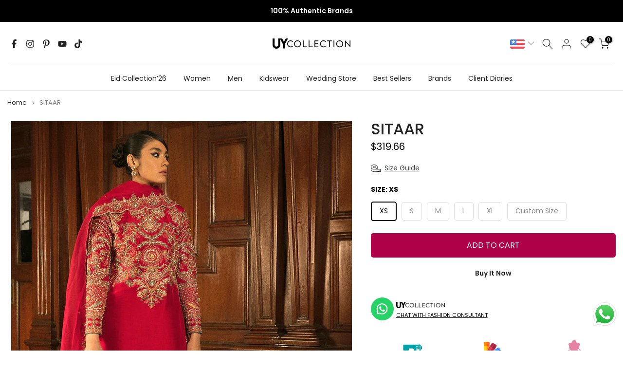

--- FILE ---
content_type: text/html; charset=utf-8
request_url: https://uycollection.com/products/sitaar
body_size: 61525
content:
<!doctype html><html class="t4sp-theme t4s-wrapper__custom hdt-reveal-in-view rtl_false swatch_color_style_2 pr_border_style_1 pr_img_effect_2 enable_eff_img1_true badge_shape_2 css_for_wis_app_true shadow_round_img_true t4s-header__bottom is-remove-unavai-1 t4_compare_false t4s-cart-count-0 t4s-pr-ellipsis-true
 no-js" lang="en">
  <head>
    <meta charset="utf-8">
    <meta http-equiv="X-UA-Compatible" content="IE=edge">
    <meta name="google-site-verification" content="UYubjgvL_6ng0tPTym1vf3rzG4Mt2TupjN_narY2Y4A" />
    <meta name="viewport" content="width=device-width, initial-scale=1, height=device-height, minimum-scale=1.0, maximum-scale=1.0">
    <meta name="theme-color" content="#fff">
    
  <link rel="canonical" href="https://uycollection.com/products/sitaar">
 
    <link rel="preconnect" href="https://cdn.shopify.com" crossorigin><link rel="shortcut icon" type="image/png" href="//uycollection.com/cdn/shop/files/Fav.png?v=1739169878&width=32"><link rel="preconnect" href="https://fonts.shopifycdn.com" crossorigin><title>SITAAR &ndash; UY Collection</title>
    <meta name="description" content="Color: Red Fabric:  Shirt : Rawsilk Plazzo : Rawsilk Dupatta : Organza Work Technique: Hand embellished &amp;amp; Multihead work Description: This ageless classic is perfect piece for any event. Contrasting embroidery along with hints of warm green, oranges and mustard with golds and handset embellishment makes it gaze wor"><meta name="keywords" content="SITAAR, UY Collection, uycollection.com"/><meta name="author" content="Mtech">

<meta property="og:site_name" content="UY Collection">
<meta property="og:url" content="https://uycollection.com/products/sitaar">
<meta property="og:title" content="SITAAR">
<meta property="og:type" content="product">
<meta property="og:description" content="Color: Red Fabric:  Shirt : Rawsilk Plazzo : Rawsilk Dupatta : Organza Work Technique: Hand embellished &amp;amp; Multihead work Description: This ageless classic is perfect piece for any event. Contrasting embroidery along with hints of warm green, oranges and mustard with golds and handset embellishment makes it gaze wor"><meta property="og:image" content="http://uycollection.com/cdn/shop/products/EQ12DCA.jpg?v=1644494854">
  <meta property="og:image:secure_url" content="https://uycollection.com/cdn/shop/products/EQ12DCA.jpg?v=1644494854">
  <meta property="og:image:width" content="700">
  <meta property="og:image:height" content="980"><meta property="og:price:amount" content="89,500.00">
  <meta property="og:price:currency" content="PKR"><meta name="twitter:card" content="summary_large_image">
<meta name="twitter:title" content="SITAAR">
<meta name="twitter:description" content="Color: Red Fabric:  Shirt : Rawsilk Plazzo : Rawsilk Dupatta : Organza Work Technique: Hand embellished &amp;amp; Multihead work Description: This ageless classic is perfect piece for any event. Contrasting embroidery along with hints of warm green, oranges and mustard with golds and handset embellishment makes it gaze wor"><script src="//uycollection.com/cdn/shop/t/16/assets/lazysizes.min.js?v=19113999703148210021740742463" async="async"></script>
    <script src="//uycollection.com/cdn/shop/t/16/assets/global.min.js?v=38540426977691419761740742463" defer="defer"></script>
    <script>window.performance && window.performance.mark && window.performance.mark('shopify.content_for_header.start');</script><meta id="shopify-digital-wallet" name="shopify-digital-wallet" content="/59413397713/digital_wallets/dialog">
<link rel="alternate" hreflang="x-default" href="https://uycollection.com/products/sitaar">
<link rel="alternate" hreflang="en" href="https://uycollection.com/products/sitaar">
<link rel="alternate" hreflang="en-GB" href="https://uycollection.com/en-gb/products/sitaar">
<link rel="alternate" hreflang="en-CA" href="https://uycollection.com/en-ca/products/sitaar">
<link rel="alternate" hreflang="fr-CA" href="https://uycollection.com/fr-ca/products/sitaar">
<link rel="alternate" hreflang="en-AU" href="https://uycollection.com/en-au/products/sitaar">
<link rel="alternate" hreflang="en-KW" href="https://uycollection.com/en-ae/products/sitaar">
<link rel="alternate" hreflang="en-BH" href="https://uycollection.com/en-ae/products/sitaar">
<link rel="alternate" hreflang="en-TH" href="https://uycollection.com/en-ae/products/sitaar">
<link rel="alternate" hreflang="en-TW" href="https://uycollection.com/en-ae/products/sitaar">
<link rel="alternate" hreflang="en-LK" href="https://uycollection.com/en-ae/products/sitaar">
<link rel="alternate" hreflang="en-NP" href="https://uycollection.com/en-ae/products/sitaar">
<link rel="alternate" hreflang="en-BT" href="https://uycollection.com/en-ae/products/sitaar">
<link rel="alternate" hreflang="en-BN" href="https://uycollection.com/en-ae/products/sitaar">
<link rel="alternate" hreflang="en-CY" href="https://uycollection.com/en-no/products/sitaar">
<link rel="alternate" hreflang="da-CY" href="https://uycollection.com/da-no/products/sitaar">
<link rel="alternate" hreflang="en-IE" href="https://uycollection.com/en-no/products/sitaar">
<link rel="alternate" hreflang="da-IE" href="https://uycollection.com/da-no/products/sitaar">
<link rel="alternate" hreflang="en-HU" href="https://uycollection.com/en-no/products/sitaar">
<link rel="alternate" hreflang="da-HU" href="https://uycollection.com/da-no/products/sitaar">
<link rel="alternate" hreflang="en-PL" href="https://uycollection.com/en-no/products/sitaar">
<link rel="alternate" hreflang="da-PL" href="https://uycollection.com/da-no/products/sitaar">
<link rel="alternate" hreflang="en-IS" href="https://uycollection.com/en-no/products/sitaar">
<link rel="alternate" hreflang="da-IS" href="https://uycollection.com/da-no/products/sitaar">
<link rel="alternate" hreflang="en-MT" href="https://uycollection.com/en-no/products/sitaar">
<link rel="alternate" hreflang="da-MT" href="https://uycollection.com/da-no/products/sitaar">
<link rel="alternate" hreflang="en-DE" href="https://uycollection.com/en-no/products/sitaar">
<link rel="alternate" hreflang="da-DE" href="https://uycollection.com/da-no/products/sitaar">
<link rel="alternate" hreflang="en-NL" href="https://uycollection.com/en-no/products/sitaar">
<link rel="alternate" hreflang="da-NL" href="https://uycollection.com/da-no/products/sitaar">
<link rel="alternate" hreflang="en-SE" href="https://uycollection.com/en-no/products/sitaar">
<link rel="alternate" hreflang="da-SE" href="https://uycollection.com/da-no/products/sitaar">
<link rel="alternate" hreflang="en-BE" href="https://uycollection.com/en-no/products/sitaar">
<link rel="alternate" hreflang="da-BE" href="https://uycollection.com/da-no/products/sitaar">
<link rel="alternate" hreflang="en-FR" href="https://uycollection.com/en-no/products/sitaar">
<link rel="alternate" hreflang="da-FR" href="https://uycollection.com/da-no/products/sitaar">
<link rel="alternate" hreflang="en-IT" href="https://uycollection.com/en-no/products/sitaar">
<link rel="alternate" hreflang="da-IT" href="https://uycollection.com/da-no/products/sitaar">
<link rel="alternate" hreflang="en-ES" href="https://uycollection.com/en-no/products/sitaar">
<link rel="alternate" hreflang="da-ES" href="https://uycollection.com/da-no/products/sitaar">
<link rel="alternate" hreflang="en-UA" href="https://uycollection.com/en-no/products/sitaar">
<link rel="alternate" hreflang="da-UA" href="https://uycollection.com/da-no/products/sitaar">
<link rel="alternate" hreflang="en-HR" href="https://uycollection.com/en-no/products/sitaar">
<link rel="alternate" hreflang="da-HR" href="https://uycollection.com/da-no/products/sitaar">
<link rel="alternate" hreflang="en-PT" href="https://uycollection.com/en-no/products/sitaar">
<link rel="alternate" hreflang="da-PT" href="https://uycollection.com/da-no/products/sitaar">
<link rel="alternate" hreflang="en-GR" href="https://uycollection.com/en-no/products/sitaar">
<link rel="alternate" hreflang="da-GR" href="https://uycollection.com/da-no/products/sitaar">
<link rel="alternate" hreflang="en-GL" href="https://uycollection.com/en-no/products/sitaar">
<link rel="alternate" hreflang="da-GL" href="https://uycollection.com/da-no/products/sitaar">
<link rel="alternate" hreflang="en-LU" href="https://uycollection.com/en-no/products/sitaar">
<link rel="alternate" hreflang="da-LU" href="https://uycollection.com/da-no/products/sitaar">
<link rel="alternate" hreflang="en-EE" href="https://uycollection.com/en-no/products/sitaar">
<link rel="alternate" hreflang="da-EE" href="https://uycollection.com/da-no/products/sitaar">
<link rel="alternate" hreflang="en-FI" href="https://uycollection.com/en-no/products/sitaar">
<link rel="alternate" hreflang="da-FI" href="https://uycollection.com/da-no/products/sitaar">
<link rel="alternate" hreflang="en-LV" href="https://uycollection.com/en-no/products/sitaar">
<link rel="alternate" hreflang="da-LV" href="https://uycollection.com/da-no/products/sitaar">
<link rel="alternate" hreflang="en-LT" href="https://uycollection.com/en-no/products/sitaar">
<link rel="alternate" hreflang="da-LT" href="https://uycollection.com/da-no/products/sitaar">
<link rel="alternate" hreflang="en-AT" href="https://uycollection.com/en-no/products/sitaar">
<link rel="alternate" hreflang="da-AT" href="https://uycollection.com/da-no/products/sitaar">
<link rel="alternate" hreflang="en-CH" href="https://uycollection.com/en-no/products/sitaar">
<link rel="alternate" hreflang="da-CH" href="https://uycollection.com/da-no/products/sitaar">
<link rel="alternate" hreflang="en-LI" href="https://uycollection.com/en-no/products/sitaar">
<link rel="alternate" hreflang="da-LI" href="https://uycollection.com/da-no/products/sitaar">
<link rel="alternate" hreflang="en-BY" href="https://uycollection.com/en-no/products/sitaar">
<link rel="alternate" hreflang="da-BY" href="https://uycollection.com/da-no/products/sitaar">
<link rel="alternate" hreflang="en-CZ" href="https://uycollection.com/en-no/products/sitaar">
<link rel="alternate" hreflang="da-CZ" href="https://uycollection.com/da-no/products/sitaar">
<link rel="alternate" hreflang="en-BG" href="https://uycollection.com/en-no/products/sitaar">
<link rel="alternate" hreflang="da-BG" href="https://uycollection.com/da-no/products/sitaar">
<link rel="alternate" hreflang="en-MD" href="https://uycollection.com/en-no/products/sitaar">
<link rel="alternate" hreflang="da-MD" href="https://uycollection.com/da-no/products/sitaar">
<link rel="alternate" hreflang="en-RO" href="https://uycollection.com/en-no/products/sitaar">
<link rel="alternate" hreflang="da-RO" href="https://uycollection.com/da-no/products/sitaar">
<link rel="alternate" hreflang="en-BA" href="https://uycollection.com/en-no/products/sitaar">
<link rel="alternate" hreflang="da-BA" href="https://uycollection.com/da-no/products/sitaar">
<link rel="alternate" hreflang="en-AD" href="https://uycollection.com/en-no/products/sitaar">
<link rel="alternate" hreflang="da-AD" href="https://uycollection.com/da-no/products/sitaar">
<link rel="alternate" hreflang="en-AL" href="https://uycollection.com/en-no/products/sitaar">
<link rel="alternate" hreflang="da-AL" href="https://uycollection.com/da-no/products/sitaar">
<link rel="alternate" hreflang="en-SJ" href="https://uycollection.com/en-no/products/sitaar">
<link rel="alternate" hreflang="da-SJ" href="https://uycollection.com/da-no/products/sitaar">
<link rel="alternate" hreflang="en-RS" href="https://uycollection.com/en-no/products/sitaar">
<link rel="alternate" hreflang="da-RS" href="https://uycollection.com/da-no/products/sitaar">
<link rel="alternate" hreflang="en-SK" href="https://uycollection.com/en-no/products/sitaar">
<link rel="alternate" hreflang="da-SK" href="https://uycollection.com/da-no/products/sitaar">
<link rel="alternate" hreflang="en-SI" href="https://uycollection.com/en-no/products/sitaar">
<link rel="alternate" hreflang="da-SI" href="https://uycollection.com/da-no/products/sitaar">
<link rel="alternate" hreflang="en-VA" href="https://uycollection.com/en-no/products/sitaar">
<link rel="alternate" hreflang="da-VA" href="https://uycollection.com/da-no/products/sitaar">
<link rel="alternate" hreflang="en-MC" href="https://uycollection.com/en-no/products/sitaar">
<link rel="alternate" hreflang="da-MC" href="https://uycollection.com/da-no/products/sitaar">
<link rel="alternate" hreflang="en-ME" href="https://uycollection.com/en-no/products/sitaar">
<link rel="alternate" hreflang="da-ME" href="https://uycollection.com/da-no/products/sitaar">
<link rel="alternate" hreflang="en-XK" href="https://uycollection.com/en-no/products/sitaar">
<link rel="alternate" hreflang="da-XK" href="https://uycollection.com/da-no/products/sitaar">
<link rel="alternate" hreflang="en-SG" href="https://uycollection.com/en-sg/products/sitaar">
<link rel="alternate" hreflang="en-US" href="https://uycollection.com/en-us/products/sitaar">
<link rel="alternate" hreflang="en-IN" href="https://uycollection.com/en-in/products/sitaar">
<link rel="alternate" hreflang="en-SA" href="https://uycollection.com/en-sa/products/sitaar">
<link rel="alternate" hreflang="en-HK" href="https://uycollection.com/en-hk/products/sitaar">
<link rel="alternate" hreflang="en-AF" href="https://uycollection.com/en-af/products/sitaar">
<link rel="alternate" hreflang="en-BD" href="https://uycollection.com/en-bd/products/sitaar">
<link rel="alternate" hreflang="en-QA" href="https://uycollection.com/en-qa/products/sitaar">
<link rel="alternate" hreflang="en-TR" href="https://uycollection.com/en-tr/products/sitaar">
<link rel="alternate" hreflang="en-DK" href="https://uycollection.com/en-dk/products/sitaar">
<link rel="alternate" hreflang="en-NO" href="https://uycollection.com/en-nor/products/sitaar">
<link rel="alternate" hreflang="en-JP" href="https://uycollection.com/en-jp/products/sitaar">
<link rel="alternate" hreflang="en-MY" href="https://uycollection.com/en-my/products/sitaar">
<link rel="alternate" hreflang="en-KR" href="https://uycollection.com/en-kr/products/sitaar">
<link rel="alternate" hreflang="en-VN" href="https://uycollection.com/en-cn/products/sitaar">
<link rel="alternate" hreflang="en-CN" href="https://uycollection.com/en-cn/products/sitaar">
<link rel="alternate" hreflang="en-MO" href="https://uycollection.com/en-cn/products/sitaar">
<link rel="alternate" hreflang="en-KZ" href="https://uycollection.com/en-r/products/sitaar">
<link rel="alternate" hreflang="en-RU" href="https://uycollection.com/en-r/products/sitaar">
<link rel="alternate" hreflang="en-TJ" href="https://uycollection.com/en-r/products/sitaar">
<link rel="alternate" hreflang="en-TM" href="https://uycollection.com/en-r/products/sitaar">
<link rel="alternate" hreflang="en-UZ" href="https://uycollection.com/en-r/products/sitaar">
<link rel="alternate" hreflang="en-PH" href="https://uycollection.com/en-ph/products/sitaar">
<link rel="alternate" hreflang="en-ID" href="https://uycollection.com/en-id/products/sitaar">
<link rel="alternate" type="application/json+oembed" href="https://uycollection.com/products/sitaar.oembed">
<script async="async" src="/checkouts/internal/preloads.js?locale=en-PK"></script>
<script id="shopify-features" type="application/json">{"accessToken":"671f0c968e557fc41daa5f497f86b15a","betas":["rich-media-storefront-analytics"],"domain":"uycollection.com","predictiveSearch":true,"shopId":59413397713,"locale":"en"}</script>
<script>var Shopify = Shopify || {};
Shopify.shop = "uycollection.myshopify.com";
Shopify.locale = "en";
Shopify.currency = {"active":"PKR","rate":"1.0"};
Shopify.country = "PK";
Shopify.theme = {"name":"Uycollection Live","id":134730580177,"schema_name":"Kalles","schema_version":"4.3.7","theme_store_id":null,"role":"main"};
Shopify.theme.handle = "null";
Shopify.theme.style = {"id":null,"handle":null};
Shopify.cdnHost = "uycollection.com/cdn";
Shopify.routes = Shopify.routes || {};
Shopify.routes.root = "/";</script>
<script type="module">!function(o){(o.Shopify=o.Shopify||{}).modules=!0}(window);</script>
<script>!function(o){function n(){var o=[];function n(){o.push(Array.prototype.slice.apply(arguments))}return n.q=o,n}var t=o.Shopify=o.Shopify||{};t.loadFeatures=n(),t.autoloadFeatures=n()}(window);</script>
<script id="shop-js-analytics" type="application/json">{"pageType":"product"}</script>
<script defer="defer" async type="module" src="//uycollection.com/cdn/shopifycloud/shop-js/modules/v2/client.init-shop-cart-sync_IZsNAliE.en.esm.js"></script>
<script defer="defer" async type="module" src="//uycollection.com/cdn/shopifycloud/shop-js/modules/v2/chunk.common_0OUaOowp.esm.js"></script>
<script type="module">
  await import("//uycollection.com/cdn/shopifycloud/shop-js/modules/v2/client.init-shop-cart-sync_IZsNAliE.en.esm.js");
await import("//uycollection.com/cdn/shopifycloud/shop-js/modules/v2/chunk.common_0OUaOowp.esm.js");

  window.Shopify.SignInWithShop?.initShopCartSync?.({"fedCMEnabled":true,"windoidEnabled":true});

</script>
<script id="__st">var __st={"a":59413397713,"offset":18000,"reqid":"fcb776a5-cb36-40c8-aeb6-a5ee71f444af-1768427056","pageurl":"uycollection.com\/products\/sitaar","u":"5c53da6c1638","p":"product","rtyp":"product","rid":6927768322257};</script>
<script>window.ShopifyPaypalV4VisibilityTracking = true;</script>
<script id="form-persister">!function(){'use strict';const t='contact',e='new_comment',n=[[t,t],['blogs',e],['comments',e],[t,'customer']],o='password',r='form_key',c=['recaptcha-v3-token','g-recaptcha-response','h-captcha-response',o],s=()=>{try{return window.sessionStorage}catch{return}},i='__shopify_v',u=t=>t.elements[r],a=function(){const t=[...n].map((([t,e])=>`form[action*='/${t}']:not([data-nocaptcha='true']) input[name='form_type'][value='${e}']`)).join(',');var e;return e=t,()=>e?[...document.querySelectorAll(e)].map((t=>t.form)):[]}();function m(t){const e=u(t);a().includes(t)&&(!e||!e.value)&&function(t){try{if(!s())return;!function(t){const e=s();if(!e)return;const n=u(t);if(!n)return;const o=n.value;o&&e.removeItem(o)}(t);const e=Array.from(Array(32),(()=>Math.random().toString(36)[2])).join('');!function(t,e){u(t)||t.append(Object.assign(document.createElement('input'),{type:'hidden',name:r})),t.elements[r].value=e}(t,e),function(t,e){const n=s();if(!n)return;const r=[...t.querySelectorAll(`input[type='${o}']`)].map((({name:t})=>t)),u=[...c,...r],a={};for(const[o,c]of new FormData(t).entries())u.includes(o)||(a[o]=c);n.setItem(e,JSON.stringify({[i]:1,action:t.action,data:a}))}(t,e)}catch(e){console.error('failed to persist form',e)}}(t)}const f=t=>{if('true'===t.dataset.persistBound)return;const e=function(t,e){const n=function(t){return'function'==typeof t.submit?t.submit:HTMLFormElement.prototype.submit}(t).bind(t);return function(){let t;return()=>{t||(t=!0,(()=>{try{e(),n()}catch(t){(t=>{console.error('form submit failed',t)})(t)}})(),setTimeout((()=>t=!1),250))}}()}(t,(()=>{m(t)}));!function(t,e){if('function'==typeof t.submit&&'function'==typeof e)try{t.submit=e}catch{}}(t,e),t.addEventListener('submit',(t=>{t.preventDefault(),e()})),t.dataset.persistBound='true'};!function(){function t(t){const e=(t=>{const e=t.target;return e instanceof HTMLFormElement?e:e&&e.form})(t);e&&m(e)}document.addEventListener('submit',t),document.addEventListener('DOMContentLoaded',(()=>{const e=a();for(const t of e)f(t);var n;n=document.body,new window.MutationObserver((t=>{for(const e of t)if('childList'===e.type&&e.addedNodes.length)for(const t of e.addedNodes)1===t.nodeType&&'FORM'===t.tagName&&a().includes(t)&&f(t)})).observe(n,{childList:!0,subtree:!0,attributes:!1}),document.removeEventListener('submit',t)}))}()}();</script>
<script integrity="sha256-4kQ18oKyAcykRKYeNunJcIwy7WH5gtpwJnB7kiuLZ1E=" data-source-attribution="shopify.loadfeatures" defer="defer" src="//uycollection.com/cdn/shopifycloud/storefront/assets/storefront/load_feature-a0a9edcb.js" crossorigin="anonymous"></script>
<script data-source-attribution="shopify.dynamic_checkout.dynamic.init">var Shopify=Shopify||{};Shopify.PaymentButton=Shopify.PaymentButton||{isStorefrontPortableWallets:!0,init:function(){window.Shopify.PaymentButton.init=function(){};var t=document.createElement("script");t.src="https://uycollection.com/cdn/shopifycloud/portable-wallets/latest/portable-wallets.en.js",t.type="module",document.head.appendChild(t)}};
</script>
<script data-source-attribution="shopify.dynamic_checkout.buyer_consent">
  function portableWalletsHideBuyerConsent(e){var t=document.getElementById("shopify-buyer-consent"),n=document.getElementById("shopify-subscription-policy-button");t&&n&&(t.classList.add("hidden"),t.setAttribute("aria-hidden","true"),n.removeEventListener("click",e))}function portableWalletsShowBuyerConsent(e){var t=document.getElementById("shopify-buyer-consent"),n=document.getElementById("shopify-subscription-policy-button");t&&n&&(t.classList.remove("hidden"),t.removeAttribute("aria-hidden"),n.addEventListener("click",e))}window.Shopify?.PaymentButton&&(window.Shopify.PaymentButton.hideBuyerConsent=portableWalletsHideBuyerConsent,window.Shopify.PaymentButton.showBuyerConsent=portableWalletsShowBuyerConsent);
</script>
<script>
  function portableWalletsCleanup(e){e&&e.src&&console.error("Failed to load portable wallets script "+e.src);var t=document.querySelectorAll("shopify-accelerated-checkout .shopify-payment-button__skeleton, shopify-accelerated-checkout-cart .wallet-cart-button__skeleton"),e=document.getElementById("shopify-buyer-consent");for(let e=0;e<t.length;e++)t[e].remove();e&&e.remove()}function portableWalletsNotLoadedAsModule(e){e instanceof ErrorEvent&&"string"==typeof e.message&&e.message.includes("import.meta")&&"string"==typeof e.filename&&e.filename.includes("portable-wallets")&&(window.removeEventListener("error",portableWalletsNotLoadedAsModule),window.Shopify.PaymentButton.failedToLoad=e,"loading"===document.readyState?document.addEventListener("DOMContentLoaded",window.Shopify.PaymentButton.init):window.Shopify.PaymentButton.init())}window.addEventListener("error",portableWalletsNotLoadedAsModule);
</script>

<script type="module" src="https://uycollection.com/cdn/shopifycloud/portable-wallets/latest/portable-wallets.en.js" onError="portableWalletsCleanup(this)" crossorigin="anonymous"></script>
<script nomodule>
  document.addEventListener("DOMContentLoaded", portableWalletsCleanup);
</script>

<script id='scb4127' type='text/javascript' async='' src='https://uycollection.com/cdn/shopifycloud/privacy-banner/storefront-banner.js'></script><link id="shopify-accelerated-checkout-styles" rel="stylesheet" media="screen" href="https://uycollection.com/cdn/shopifycloud/portable-wallets/latest/accelerated-checkout-backwards-compat.css" crossorigin="anonymous">
<style id="shopify-accelerated-checkout-cart">
        #shopify-buyer-consent {
  margin-top: 1em;
  display: inline-block;
  width: 100%;
}

#shopify-buyer-consent.hidden {
  display: none;
}

#shopify-subscription-policy-button {
  background: none;
  border: none;
  padding: 0;
  text-decoration: underline;
  font-size: inherit;
  cursor: pointer;
}

#shopify-subscription-policy-button::before {
  box-shadow: none;
}

      </style>

<script>window.performance && window.performance.mark && window.performance.mark('shopify.content_for_header.end');</script>
<link rel="preload" as="font" href="//uycollection.com/cdn/fonts/poppins/poppins_n4.0ba78fa5af9b0e1a374041b3ceaadf0a43b41362.woff2" type="font/woff2" crossorigin><link rel="preload" as="font" href="//uycollection.com/cdn/fonts/poppins/poppins_n4.0ba78fa5af9b0e1a374041b3ceaadf0a43b41362.woff2" type="font/woff2" crossorigin><link rel="preload" as="font" href="//uycollection.com/cdn/fonts/poppins/poppins_n4.0ba78fa5af9b0e1a374041b3ceaadf0a43b41362.woff2" type="font/woff2" crossorigin><link href="//uycollection.com/cdn/shop/t/16/assets/base.css?v=177167388552361293531740742463" rel="stylesheet" type="text/css" media="all" /><style data-shopify>@font-face {
  font-family: Poppins;
  font-weight: 100;
  font-style: normal;
  font-display: swap;
  src: url("//uycollection.com/cdn/fonts/poppins/poppins_n1.91f1f2f2f3840810961af59e3a012dcc97d8ef59.woff2") format("woff2"),
       url("//uycollection.com/cdn/fonts/poppins/poppins_n1.58d050ae3fe39914ce84b159a8c37ae874d01bfc.woff") format("woff");
}
@font-face {
  font-family: Poppins;
  font-weight: 100;
  font-style: italic;
  font-display: swap;
  src: url("//uycollection.com/cdn/fonts/poppins/poppins_i1.12212c673bc6295d62eea1ca2437af51233e5e67.woff2") format("woff2"),
       url("//uycollection.com/cdn/fonts/poppins/poppins_i1.57d27b035fa9c9ec7ce7020cd2ed80055da92d77.woff") format("woff");
}
@font-face {
  font-family: Poppins;
  font-weight: 200;
  font-style: normal;
  font-display: swap;
  src: url("//uycollection.com/cdn/fonts/poppins/poppins_n2.99893b093cc6b797a8baf99180056d9e77320b68.woff2") format("woff2"),
       url("//uycollection.com/cdn/fonts/poppins/poppins_n2.c218f0380a81801a28158673003c167a54d2d69c.woff") format("woff");
}
@font-face {
  font-family: Poppins;
  font-weight: 200;
  font-style: italic;
  font-display: swap;
  src: url("//uycollection.com/cdn/fonts/poppins/poppins_i2.7783fc51c19908d12281d3f99718d10ab5348963.woff2") format("woff2"),
       url("//uycollection.com/cdn/fonts/poppins/poppins_i2.34fc94f042b7f47b1448d25c4247572d2f33189b.woff") format("woff");
}
@font-face {
  font-family: Poppins;
  font-weight: 300;
  font-style: normal;
  font-display: swap;
  src: url("//uycollection.com/cdn/fonts/poppins/poppins_n3.05f58335c3209cce17da4f1f1ab324ebe2982441.woff2") format("woff2"),
       url("//uycollection.com/cdn/fonts/poppins/poppins_n3.6971368e1f131d2c8ff8e3a44a36b577fdda3ff5.woff") format("woff");
}
@font-face {
  font-family: Poppins;
  font-weight: 300;
  font-style: italic;
  font-display: swap;
  src: url("//uycollection.com/cdn/fonts/poppins/poppins_i3.8536b4423050219f608e17f134fe9ea3b01ed890.woff2") format("woff2"),
       url("//uycollection.com/cdn/fonts/poppins/poppins_i3.0f4433ada196bcabf726ed78f8e37e0995762f7f.woff") format("woff");
}
@font-face {
  font-family: Poppins;
  font-weight: 400;
  font-style: normal;
  font-display: swap;
  src: url("//uycollection.com/cdn/fonts/poppins/poppins_n4.0ba78fa5af9b0e1a374041b3ceaadf0a43b41362.woff2") format("woff2"),
       url("//uycollection.com/cdn/fonts/poppins/poppins_n4.214741a72ff2596839fc9760ee7a770386cf16ca.woff") format("woff");
}
@font-face {
  font-family: Poppins;
  font-weight: 400;
  font-style: italic;
  font-display: swap;
  src: url("//uycollection.com/cdn/fonts/poppins/poppins_i4.846ad1e22474f856bd6b81ba4585a60799a9f5d2.woff2") format("woff2"),
       url("//uycollection.com/cdn/fonts/poppins/poppins_i4.56b43284e8b52fc64c1fd271f289a39e8477e9ec.woff") format("woff");
}
@font-face {
  font-family: Poppins;
  font-weight: 500;
  font-style: normal;
  font-display: swap;
  src: url("//uycollection.com/cdn/fonts/poppins/poppins_n5.ad5b4b72b59a00358afc706450c864c3c8323842.woff2") format("woff2"),
       url("//uycollection.com/cdn/fonts/poppins/poppins_n5.33757fdf985af2d24b32fcd84c9a09224d4b2c39.woff") format("woff");
}
@font-face {
  font-family: Poppins;
  font-weight: 500;
  font-style: italic;
  font-display: swap;
  src: url("//uycollection.com/cdn/fonts/poppins/poppins_i5.6acfce842c096080e34792078ef3cb7c3aad24d4.woff2") format("woff2"),
       url("//uycollection.com/cdn/fonts/poppins/poppins_i5.a49113e4fe0ad7fd7716bd237f1602cbec299b3c.woff") format("woff");
}
@font-face {
  font-family: Poppins;
  font-weight: 600;
  font-style: normal;
  font-display: swap;
  src: url("//uycollection.com/cdn/fonts/poppins/poppins_n6.aa29d4918bc243723d56b59572e18228ed0786f6.woff2") format("woff2"),
       url("//uycollection.com/cdn/fonts/poppins/poppins_n6.5f815d845fe073750885d5b7e619ee00e8111208.woff") format("woff");
}
@font-face {
  font-family: Poppins;
  font-weight: 600;
  font-style: italic;
  font-display: swap;
  src: url("//uycollection.com/cdn/fonts/poppins/poppins_i6.bb8044d6203f492888d626dafda3c2999253e8e9.woff2") format("woff2"),
       url("//uycollection.com/cdn/fonts/poppins/poppins_i6.e233dec1a61b1e7dead9f920159eda42280a02c3.woff") format("woff");
}
@font-face {
  font-family: Poppins;
  font-weight: 700;
  font-style: normal;
  font-display: swap;
  src: url("//uycollection.com/cdn/fonts/poppins/poppins_n7.56758dcf284489feb014a026f3727f2f20a54626.woff2") format("woff2"),
       url("//uycollection.com/cdn/fonts/poppins/poppins_n7.f34f55d9b3d3205d2cd6f64955ff4b36f0cfd8da.woff") format("woff");
}
@font-face {
  font-family: Poppins;
  font-weight: 700;
  font-style: italic;
  font-display: swap;
  src: url("//uycollection.com/cdn/fonts/poppins/poppins_i7.42fd71da11e9d101e1e6c7932199f925f9eea42d.woff2") format("woff2"),
       url("//uycollection.com/cdn/fonts/poppins/poppins_i7.ec8499dbd7616004e21155106d13837fff4cf556.woff") format("woff");
}
@font-face {
  font-family: Poppins;
  font-weight: 800;
  font-style: normal;
  font-display: swap;
  src: url("//uycollection.com/cdn/fonts/poppins/poppins_n8.580200d05bca09e2e0c6f4c922047c227dfa8e8c.woff2") format("woff2"),
       url("//uycollection.com/cdn/fonts/poppins/poppins_n8.f4450f472fdcbe9e829f3583ebd559988f5a3d25.woff") format("woff");
}
@font-face {
  font-family: Poppins;
  font-weight: 800;
  font-style: italic;
  font-display: swap;
  src: url("//uycollection.com/cdn/fonts/poppins/poppins_i8.55af7c89c62b8603457a34c5936ad3b39f67e29c.woff2") format("woff2"),
       url("//uycollection.com/cdn/fonts/poppins/poppins_i8.1143b85f67a233999703c64471299cee6bc83160.woff") format("woff");
}
@font-face {
  font-family: Poppins;
  font-weight: 900;
  font-style: normal;
  font-display: swap;
  src: url("//uycollection.com/cdn/fonts/poppins/poppins_n9.eb6b9ef01b62e777a960bfd02fc9fb4918cd3eab.woff2") format("woff2"),
       url("//uycollection.com/cdn/fonts/poppins/poppins_n9.6501a5bd018e348b6d5d6e8c335f9e7d32a80c36.woff") format("woff");
}
@font-face {
  font-family: Poppins;
  font-weight: 900;
  font-style: italic;
  font-display: swap;
  src: url("//uycollection.com/cdn/fonts/poppins/poppins_i9.c9d778054c6973c207cbc167d4355fd67c665d16.woff2") format("woff2"),
       url("//uycollection.com/cdn/fonts/poppins/poppins_i9.67b02f99c1e5afe159943a603851cb6b6276ba49.woff") format("woff");
}
@font-face {
  font-family: Montserrat;
  font-weight: 500;
  font-style: normal;
  font-display: swap;
  src: url("//uycollection.com/cdn/fonts/montserrat/montserrat_n5.07ef3781d9c78c8b93c98419da7ad4fbeebb6635.woff2") format("woff2"),
       url("//uycollection.com/cdn/fonts/montserrat/montserrat_n5.adf9b4bd8b0e4f55a0b203cdd84512667e0d5e4d.woff") format("woff");
}
:root {
        
         /* CSS Variables */
        --wrapper-mw      : 1500px;
        --font-family-1   : Poppins, sans-serif;;
        --font-family-2   : Poppins, sans-serif;;
        --font-family-3   : Montserrat, sans-serif;;
        --font-body-family   : Poppins, sans-serif;;
        --font-heading-family: Poppins, sans-serif;;
       
        
        --t4s-success-color       : #428445;
        --t4s-success-color-rgb   : 66, 132, 69;
        --t4s-warning-color       : #e0b252;
        --t4s-warning-color-rgb   : 224, 178, 82;
        --t4s-error-color         : #EB001B;
        --t4s-error-color-rgb     : 235, 0, 27;
        --t4s-light-color         : #ffffff;
        --t4s-dark-color          : #222222;
        --t4s-highlight-color     : #ec0101;
        --t4s-tooltip-background  : #000000;
        --t4s-tooltip-color       : #fff;
        --primary-sw-color        : #000000;
        --primary-sw-color-rgb    : 0, 0, 0;
        --border-sw-color         : #ddd;
        --secondary-sw-color      : #878787;
        --primary-price-color     : #ec0101;
        --secondary-price-color   : #000000;
        
        --t4s-body-background     : #fff;
        --text-color              : #000000;
        --text-color-rgb          : 0, 0, 0;
        --heading-color           : #000000;
        --accent-color            : #000000;
        --accent-color-rgb        : 0, 0, 0;
        --accent-color-darken     : #000000;
        --accent-color-hover      : var(--accent-color-darken);
        --secondary-color         : #000000;
        --secondary-color-rgb     : 0, 0, 0;
        --link-color              : #000000;
        --link-color-hover        : #000000;
        --border-color            : #ddd;
        --border-color-rgb        : 221, 221, 221;
        --border-primary-color    : #000000;
        --button-background       : #000000;
        --button-color            : #fff;
        --button-background-hover : #000000;
        --button-color-hover      : #fff;

        --sale-badge-background    : #ec0101;
        --sale-badge-color         : #fff;
        --new-badge-background     : #109533;
        --new-badge-color          : #fff;
        --preorder-badge-background: #0774d7;
        --preorder-badge-color     : #fff;
        --soldout-badge-background : #999999;
        --soldout-badge-color      : #fff;
        --custom-badge-background  : #00A500;
        --custom-badge-color       : #fff;/* Shopify related variables */
        --payment-terms-background-color: ;
        
        --lz-background: #f5f5f5;
        --lz-img: url("//uycollection.com/cdn/shop/t/16/assets/t4s_loader.svg?v=79021592735482363621740742505");}

    html {
      font-size: 62.5%;
      height: 100%;
    }

    body {
      margin: 0;
      overflow-x: hidden;
      font-size:14px;
      letter-spacing: 0px;
      color: var(--text-color);
      font-family: var(--font-body-family);
      line-height: 1.7;
      font-weight: 400;
      -webkit-font-smoothing: auto;
      -moz-osx-font-smoothing: auto;
    }
    /*
    @media screen and (min-width: 750px) {
      body {
        font-size: 1.6rem;
      }
    }
    */

    h1, h2, h3, h4, h5, h6, .t4s_as_title {
      color: var(--heading-color);
      font-family: var(--font-heading-family);
      line-height: 1.4;
      font-weight: 500;
      letter-spacing: 0px;
    }
    h1 { font-size: 37px }
    h2 { font-size: 29px }
    h3 { font-size: 23px }
    h4 { font-size: 18px }
    h5 { font-size: 17px }
    h6 { font-size: 15.5px }
    a,.t4s_as_link {
      /* font-family: var(--font-link-family); */
      color: var(--link-color);
    }
    a:hover,.t4s_as_link:hover {
      color: var(--link-color-hover);
    }
    button,
    input,
    optgroup,
    select,
    textarea {
      border-color: var(--border-color);
    }
    .t4s_as_button,
    button,
    input[type="button"]:not(.t4s-btn),
    input[type="reset"],
    input[type="submit"]:not(.t4s-btn) {
      font-family: var(--font-button-family);
      color: var(--button-color);
      background-color: var(--button-background);
      border-color: var(--button-background);
    }
    .t4s_as_button:hover,
    button:hover,
    input[type="button"]:not(.t4s-btn):hover, 
    input[type="reset"]:hover,
    input[type="submit"]:not(.t4s-btn):hover  {
      color: var(--button-color-hover);
      background-color: var(--button-background-hover);
      border-color: var(--button-background-hover);
    }
    
    .t4s-cp,.t4s-color-accent { color : var(--accent-color) }.t4s-ct,.t4s-color-text { color : var(--text-color) }.t4s-ch,.t4ss-color-heading { color : var(--heading-color) }.t4s-csecondary { color : var(--secondary-color) }
    
    .t4s-fnt-fm-1 {
      font-family: var(--font-family-1) !important;
    }
    .t4s-fnt-fm-2 {
      font-family: var(--font-family-2) !important;
    }
    .t4s-fnt-fm-3 {
      font-family: var(--font-family-3) !important;
    }
    .t4s-cr {
        color: var(--t4s-highlight-color);
    }
    .t4s-price__sale { color: var(--primary-price-color); }.t4s-fix-overflow.t4s-row { max-width: 100vw;margin-left: auto;margin-right: auto;}.lazyloadt4s-opt {opacity: 1 !important;transition: opacity 0s, transform 1s !important;}.t4s-d-block {display: block;}.t4s-d-none {display: none;}@media (min-width: 768px) {.t4s-d-md-block {display: block;}.t4s-d-md-none {display: none; }}@media (min-width: 1025px) {.t4s-d-lg-block {display: block;}.t4s-d-lg-none {display: none; }}@media (prefers-reduced-motion: no-preference) {
    :root {
    --duration-extra-long: .6s;
    --ease-out-slow: cubic-bezier(0, 0, .3, 1);
    --animation-slide-in: revealSlideIn var(--duration-extra-long) var(--ease-out-slow) forwards;
    --animation-fade-in: reveaFadeIn var(--duration-extra-long)  var(--ease-out-slow);
    }

    .hdt-reveal-in-view :where([hdt-reveal="fade-in"], [hdt-reveal="slide-in"]):not([animationend]) {
      opacity: .01;
    }

    .hdt-reveal-in-view [hdt-reveal="slide-in"]:not([animationend]) {
      transform: translateY(2rem);
    }

    .hdt-reveal-in-view [hdt-reveal="fade-in"]:not(.hdt-reveal--offscreen, [animationend]) {
      opacity: 1;
      animation: var(--animation-fade-in);
    }

    .hdt-reveal-in-view [hdt-reveal="slide-in"]:not(.hdt-reveal--offscreen, [animationend]) {
      animation: var(--animation-slide-in);
      animation-delay: calc(var(--animation-order, 0) * 75ms);
    }.hdt-reveal-in-view .flickityt4s:not(.flickityt4s-enabled) [hdt-reveal="fade-in"],
    .hdt-reveal-in-view .flickityt4s:not(.flickityt4s-enabled) [hdt-reveal="slide-in"] {
      animation-iteration-count: 0;
    }
    .hdt-reveal-in-view .flickityt4s.t4s-enabled:not(.flickityt4s-enabled) [hdt-reveal="fade-in"],
    .hdt-reveal-in-view .flickityt4s.t4s-enabled:not(.flickityt4s-enabled) [hdt-reveal="slide-in"] {
      animation-iteration-count: 1;
    }
    @media (min-width:768px){
      .hdt-reveal-in-view .flickityt4s.carousel-disable-md:not(.flickityt4s-enabled) [hdt-reveal="fade-in"],
      .hdt-reveal-in-view .flickityt4s.carousel-disable-md:not(.flickityt4s-enabled) [hdt-reveal="slide-in"] {
        animation-iteration-count: 1;
      }
    }

    .hdt-reveal-in-view :where([hdt-reveal="fade-in"].hdt-reveal--design-mode, [hdt-reveal="slide-in"].hdt-reveal--design-mode, [hdt-reveal]:not(.hdt-reveal--offscreen).hdt-reveal--cancel):not([animationend]) {
      opacity: 1;
      animation: none;
      transition: none;
    }

    .hdt-reveal-in-view [hdt-reveal="slide-in"]:not([animationend]).hdt-reveal--design-mode {
      transform: translateY(0);
    }

    @keyframes revealSlideIn {
      from {
        transform: translateY(2rem);
        opacity: 0.01;
      }
      to {
        transform: translateY(0);
        opacity: 1;
      }
    }

    @keyframes reveaFadeIn {
      from {
        opacity: 0.01;
      }
      to {
        opacity: 1;
      }
    }
  }</style><script>
  const isBehaviorSmooth = 'scrollBehavior' in document.documentElement.style && getComputedStyle(document.documentElement).scrollBehavior === 'smooth';
  const t4sXMLHttpRequest = window.XMLHttpRequest, documentElementT4s = document.documentElement; documentElementT4s.className = documentElementT4s.className.replace('no-js', 'js');function loadImageT4s(_this) { _this.classList.add('lazyloadt4sed')};(function() { const matchMediaHoverT4s = (window.matchMedia('(-moz-touch-enabled: 1), (hover: none)')).matches; documentElementT4s.className += ((window.CSS && window.CSS.supports('(position: sticky) or (position: -webkit-sticky)')) ? ' t4sp-sticky' : ' t4sp-no-sticky'); documentElementT4s.className += matchMediaHoverT4s ? ' t4sp-no-hover' : ' t4sp-hover'; window.onpageshow = function() { if (performance.navigation.type === 2) {document.dispatchEvent(new CustomEvent('cart:refresh'))} }; if (!matchMediaHoverT4s && window.width > 1024) { document.addEventListener('mousemove', function(evt) { documentElementT4s.classList.replace('t4sp-no-hover','t4sp-hover'); document.dispatchEvent(new CustomEvent('theme:hover')); }, {once : true} ); } }());</script><script>const RevealT4s=function(){const e="hdt-reveal",n=e+"--offscreen",t=e+"--cancel",s=e=>{const n=e.target;n.isAnimationend&&(n.setAttribute("animationend",""),n.removeEventListener("animationend",s))};function o(e,o){e.forEach((e,r)=>{const i=e.target;i.setAttribute("observed",""),e.isIntersecting?(i.isUnobserve=!0,i.classList.contains(n)&&i.classList.remove(n),o.unobserve(i)):i.isUnobserve||(i.classList.add(n),i.classList.remove(t)),i.isAnimationend=!0,i.addEventListener("animationend",s)})}return function(n=document,t=!1){const s=Array.from(n.querySelectorAll(`[${e}]:not([observed])`));if(0===s.length)return;if(t)return void s.forEach(n=>{n.classList.add(e+"--design-mode")});const r=new IntersectionObserver(o,{rootMargin:"0px 0px -50px 0px"});s.forEach(e=>r.observe(e))}}();window.matchMedia("(prefers-reduced-motion: no-preference)").matches&&(window.addEventListener("DOMContentLoaded",()=>RevealT4s()),Shopify.designMode&&(document.addEventListener("shopify:section:load",e=>RevealT4s(e.target,!0)),document.addEventListener("shopify:section:reorder",()=>RevealT4s(document,!0))));</script><link rel="stylesheet" href="//uycollection.com/cdn/shop/t/16/assets/ecomrise-colors.css?v=111603181540343972631740742463" media="print" onload="this.media='all'"><style>
      .modelno-hide, .c266722246813, .mobile-fixed-button-container, .desktop-fixed-button-container {
          display: none;
      }
      .fixed-button {
            animation: glowing 3s infinite;
        }
        @keyframes glowing {
      0% {
        box-shadow: 0 0 -10px #c4a300; }
  
      40% {
        box-shadow: 0 0 20px #c4a300; }
  
      60% {
        box-shadow: 0 0 20px #c4a300; }
  
      100% {
        box-shadow: 0 0 -10px #c4a300; } }
  
    .fixed-button {
      animation: glowing 3000ms infinite; } }
  @keyframes glowing {
    0% {
      box-shadow: 0 0 -10px #c4a300; }
  
    40% {
      box-shadow: 0 0 20px #c4a300; }
  
    60% {
      box-shadow: 0 0 20px #c4a300; }
  
    100% {
      box-shadow: 0 0 -10px #c4a300; } }
  
  .fixed-button {
    animation: glowing 3000ms infinite; }
  
  @keyframes glowing2 {
    0% {
      box-shadow: 0 0 -10px #c4a300; }
  
    40% {
      box-shadow: 0 0 20px #c4a300; }
  
    60% {
      box-shadow: 0 0 20px #c4a300; }
  
    100% {
      box-shadow: 0 0 -10px #c4a300; } }
  
  .btn-glow {
    animation: glowing2 3000ms infinite; }

      @media (min-width: 767px) {
          .fixed-button {
              background-color: #000;
              color: #fff;
              padding: 15px;
              border: none;
              width: -webkit-fill-available;
              border-radius: 10px;
              font-size: 16px;
              display: none;
          }
          .desktop-fixed-button-container {
              display: none;
              position: fixed;
              width: 300px;
              bottom: 20px;
              right: 20px;
              left: 20px;
              z-index: 1000001;
          }
      }
      
      @media screen and (max-width: 769px) {
          .whats-story-wrapper {display: flex!important;}
          .shopify-section-header-hidden .whats-story-wrapper, 
          .template-product .whats-story-wrapper, 
          #shopify-section-template--24351561974141__collections_list_carousel_awKrpm {
              display: none!important;
          }
          .mobile-fixed-button-container {
              display: block;
              position: fixed;
              width: auto;
              bottom: 60px;
              right: 10px;
              left: 10px;
              z-index: 1000001;
          }
        .fixed-button {
            background-color: #000;
            color: #fff;
            padding: 15px 20px;
            border: none;
            width: -webkit-fill-available;
            border-radius: 10px;
            font-size: 14px;
            display: none;
        }
        .whatsapp-widget-mid-upper-right {
            bottom: 80px !important;
        }
        .t4s-header__logo.t4s-lh-1 {
            position: relative;
            left: 10px;
        }
      }
    </style>

    <!-- Google tag (gtag.js) -->
    <script async src="https://www.googletagmanager.com/gtag/js?id=G-1S7EQNXF4Y"></script>
    <script>
      window.dataLayer = window.dataLayer || [];
      function gtag(){dataLayer.push(arguments);}
      gtag('js', new Date());

      gtag('config', 'G-1S7EQNXF4Y');
    </script>
    <script type="application/ld+json">
{
  "@context": "https://schema.org",
  "@type": "Organization",
  "name": "UY Collection",
  "url": "https://uycollection.com",
  "logo": "//uycollection.com/cdn/shop/files/logo.png?v=17769933992933309884",
  "sameAs": [
    "https://www.facebook.com/uycollection1/",
    "https://www.instagram.com/uycollection1/",
    "https://www.pinterest.com/uycollection1/",
    "https://www.youtube.com/c/UyCollection",
    "https://www.tiktok.com/@uycollection"
  ]
}
</script>

  <!-- BEGIN app block: shopify://apps/bucks/blocks/app-embed/4f0a9b06-9da4-4a49-b378-2de9d23a3af3 -->
<script>
  window.bucksCC = window.bucksCC || {};
  window.bucksCC.metaConfig = {};
  window.bucksCC.reConvert = function() {};
  "function" != typeof Object.assign && (Object.assign = function(n) {
    if (null == n) 
      throw new TypeError("Cannot convert undefined or null to object");
    



    for (var r = Object(n), t = 1; t < arguments.length; t++) {
      var e = arguments[t];
      if (null != e) 
        for (var o in e) 
          e.hasOwnProperty(o) && (r[o] = e[o])
    }
    return r
  });

const bucks_validateJson = json => {
    let checkedJson;
    try {
        checkedJson = JSON.parse(json);
    } catch (error) { }
    return checkedJson;
};

  const bucks_encodedData = "[base64]";

  const bucks_myshopifyDomain = "uycollection.com";

  const decodedURI = atob(bucks_encodedData);
  const bucks_decodedString = decodeURIComponent(decodedURI);


  const bucks_parsedData = bucks_validateJson(bucks_decodedString) || {};
  Object.assign(window.bucksCC.metaConfig, {

    ... bucks_parsedData,
    money_format: "\u003cspan class=money\u003eRs.{{amount}} \u003c\/span\u003e",
    money_with_currency_format: "\u003cspan class=money\u003eRs.{{amount}} PKR\u003c\/span\u003e",
    userCurrency: "PKR"

  });
  window.bucksCC.reConvert = function() {};
  window.bucksCC.themeAppExtension = true;
  window.bucksCC.metaConfig.multiCurrencies = [];
  window.bucksCC.localization = {};
  
  

  window.bucksCC.localization.availableCountries = ["AF","AL","DZ","AD","AO","AI","AG","AR","AW","AC","AU","AT","AZ","BS","BH","BD","BY","BE","BJ","BM","BT","BO","BA","BW","BR","IO","VG","BN","BG","BF","BI","KH","CM","CA","CV","KY","CF","TD","CL","CN","CO","KM","CG","CD","CR","CI","HR","CY","CZ","DK","DJ","DM","DO","EG","GQ","ER","EE","SZ","ET","FK","FI","FR","GF","PF","TF","GA","GM","DE","GH","GR","GL","GP","GT","GN","GW","GY","HT","HK","HU","IS","IN","ID","IQ","IE","IT","JM","JP","JO","KZ","KE","XK","KW","KG","LA","LV","LS","LR","LY","LI","LT","LU","MO","MG","MW","MY","MV","ML","MT","MQ","MR","MU","YT","MX","MD","MC","MN","ME","MA","MZ","MM","NA","NR","NP","NL","NC","NZ","NE","NG","NO","OM","PK","PA","PG","PY","PE","PH","PL","PT","QA","RE","RO","RU","RW","WS","SM","ST","SA","SN","RS","SC","SL","SG","SK","SI","SB","SO","ZA","KR","SS","ES","LK","BL","SH","KN","LC","MF","PM","VC","SD","SJ","SE","CH","TW","TJ","TZ","TH","TG","TO","TA","TN","TR","TM","TC","TV","UG","UA","AE","GB","US","UY","UZ","VA","VE","VN","EH","YE","ZM","ZW"];
  window.bucksCC.localization.availableLanguages = ["en"];

  
  window.bucksCC.metaConfig.multiCurrencies = "PKR".split(',') || '';
  window.bucksCC.metaConfig.cartCurrency = "PKR" || '';

  if ((((window || {}).bucksCC || {}).metaConfig || {}).instantLoader) {
    self.fetch || (self.fetch = function(e, n) {
      return n = n || {},
      new Promise(function(t, s) {
        var r = new XMLHttpRequest,
          o = [],
          u = [],
          i = {},
          a = function() {
            return {
              ok: 2 == (r.status / 100 | 0),
              statusText: r.statusText,
              status: r.status,
              url: r.responseURL,
              text: function() {
                return Promise.resolve(r.responseText)
              },
              json: function() {
                return Promise.resolve(JSON.parse(r.responseText))
              },
              blob: function() {
                return Promise.resolve(new Blob([r.response]))
              },
              clone: a,
              headers: {
                keys: function() {
                  return o
                },
                entries: function() {
                  return u
                },
                get: function(e) {
                  return i[e.toLowerCase()]
                },
                has: function(e) {
                  return e.toLowerCase() in i
                }
              }
            }
          };
        for (var c in r.open(n.method || "get", e, !0), r.onload = function() {
          r.getAllResponseHeaders().replace(/^(.*?):[^S\n]*([sS]*?)$/gm, function(e, n, t) {
            o.push(n = n.toLowerCase()),
            u.push([n, t]),
            i[n] = i[n]
              ? i[n] + "," + t
              : t
          }),
          t(a())
        },
        r.onerror = s,
        r.withCredentials = "include" == n.credentials,
        n.headers) 
          r.setRequestHeader(c, n.headers[c]);
        r.send(n.body || null)
      })
    });
    !function() {
      function t(t) {
        const e = document.createElement("style");
        e.innerText = t,
        document.head.appendChild(e)
      }
      function e(t) {
        const e = document.createElement("script");
        e.type = "text/javascript",
        e.text = t,
        document.head.appendChild(e),
        console.log("%cBUCKSCC: Instant Loader Activated ⚡️", "background: #1c64f6; color: #fff; font-size: 12px; font-weight:bold; padding: 5px 10px; border-radius: 3px")
      }
      let n = sessionStorage.getItem("bucksccHash");
      (
        n = n
          ? JSON.parse(n)
          : null
      )
        ? e(n)
        : fetch(`https://${bucks_myshopifyDomain}/apps/buckscc/sdk.min.js`, {mode: "no-cors"}).then(function(t) {
          return t.text()
        }).then(function(t) {
          if ((t || "").length > 100) {
            const o = JSON.stringify(t);
            sessionStorage.setItem("bucksccHash", o),
            n = t,
            e(t)
          }
        })
    }();
  }

  const themeAppExLoadEvent = new Event("BUCKSCC_THEME-APP-EXTENSION_LOADED", { bubbles: true, cancelable: false });

  // Dispatch the custom event on the window
  window.dispatchEvent(themeAppExLoadEvent);

</script><!-- END app block --><script src="https://cdn.shopify.com/extensions/019b6dda-9f81-7c8b-b5f5-7756ae4a26fb/dondy-whatsapp-chat-widget-85/assets/ChatBubble.js" type="text/javascript" defer="defer"></script>
<link href="https://cdn.shopify.com/extensions/019b6dda-9f81-7c8b-b5f5-7756ae4a26fb/dondy-whatsapp-chat-widget-85/assets/ChatBubble.css" rel="stylesheet" type="text/css" media="all">
<script src="https://cdn.shopify.com/extensions/019ba2d3-5579-7382-9582-e9b49f858129/bucks-23/assets/widgetLoader.js" type="text/javascript" defer="defer"></script>
<link href="https://monorail-edge.shopifysvc.com" rel="dns-prefetch">
<script>(function(){if ("sendBeacon" in navigator && "performance" in window) {try {var session_token_from_headers = performance.getEntriesByType('navigation')[0].serverTiming.find(x => x.name == '_s').description;} catch {var session_token_from_headers = undefined;}var session_cookie_matches = document.cookie.match(/_shopify_s=([^;]*)/);var session_token_from_cookie = session_cookie_matches && session_cookie_matches.length === 2 ? session_cookie_matches[1] : "";var session_token = session_token_from_headers || session_token_from_cookie || "";function handle_abandonment_event(e) {var entries = performance.getEntries().filter(function(entry) {return /monorail-edge.shopifysvc.com/.test(entry.name);});if (!window.abandonment_tracked && entries.length === 0) {window.abandonment_tracked = true;var currentMs = Date.now();var navigation_start = performance.timing.navigationStart;var payload = {shop_id: 59413397713,url: window.location.href,navigation_start,duration: currentMs - navigation_start,session_token,page_type: "product"};window.navigator.sendBeacon("https://monorail-edge.shopifysvc.com/v1/produce", JSON.stringify({schema_id: "online_store_buyer_site_abandonment/1.1",payload: payload,metadata: {event_created_at_ms: currentMs,event_sent_at_ms: currentMs}}));}}window.addEventListener('pagehide', handle_abandonment_event);}}());</script>
<script id="web-pixels-manager-setup">(function e(e,d,r,n,o){if(void 0===o&&(o={}),!Boolean(null===(a=null===(i=window.Shopify)||void 0===i?void 0:i.analytics)||void 0===a?void 0:a.replayQueue)){var i,a;window.Shopify=window.Shopify||{};var t=window.Shopify;t.analytics=t.analytics||{};var s=t.analytics;s.replayQueue=[],s.publish=function(e,d,r){return s.replayQueue.push([e,d,r]),!0};try{self.performance.mark("wpm:start")}catch(e){}var l=function(){var e={modern:/Edge?\/(1{2}[4-9]|1[2-9]\d|[2-9]\d{2}|\d{4,})\.\d+(\.\d+|)|Firefox\/(1{2}[4-9]|1[2-9]\d|[2-9]\d{2}|\d{4,})\.\d+(\.\d+|)|Chrom(ium|e)\/(9{2}|\d{3,})\.\d+(\.\d+|)|(Maci|X1{2}).+ Version\/(15\.\d+|(1[6-9]|[2-9]\d|\d{3,})\.\d+)([,.]\d+|)( \(\w+\)|)( Mobile\/\w+|) Safari\/|Chrome.+OPR\/(9{2}|\d{3,})\.\d+\.\d+|(CPU[ +]OS|iPhone[ +]OS|CPU[ +]iPhone|CPU IPhone OS|CPU iPad OS)[ +]+(15[._]\d+|(1[6-9]|[2-9]\d|\d{3,})[._]\d+)([._]\d+|)|Android:?[ /-](13[3-9]|1[4-9]\d|[2-9]\d{2}|\d{4,})(\.\d+|)(\.\d+|)|Android.+Firefox\/(13[5-9]|1[4-9]\d|[2-9]\d{2}|\d{4,})\.\d+(\.\d+|)|Android.+Chrom(ium|e)\/(13[3-9]|1[4-9]\d|[2-9]\d{2}|\d{4,})\.\d+(\.\d+|)|SamsungBrowser\/([2-9]\d|\d{3,})\.\d+/,legacy:/Edge?\/(1[6-9]|[2-9]\d|\d{3,})\.\d+(\.\d+|)|Firefox\/(5[4-9]|[6-9]\d|\d{3,})\.\d+(\.\d+|)|Chrom(ium|e)\/(5[1-9]|[6-9]\d|\d{3,})\.\d+(\.\d+|)([\d.]+$|.*Safari\/(?![\d.]+ Edge\/[\d.]+$))|(Maci|X1{2}).+ Version\/(10\.\d+|(1[1-9]|[2-9]\d|\d{3,})\.\d+)([,.]\d+|)( \(\w+\)|)( Mobile\/\w+|) Safari\/|Chrome.+OPR\/(3[89]|[4-9]\d|\d{3,})\.\d+\.\d+|(CPU[ +]OS|iPhone[ +]OS|CPU[ +]iPhone|CPU IPhone OS|CPU iPad OS)[ +]+(10[._]\d+|(1[1-9]|[2-9]\d|\d{3,})[._]\d+)([._]\d+|)|Android:?[ /-](13[3-9]|1[4-9]\d|[2-9]\d{2}|\d{4,})(\.\d+|)(\.\d+|)|Mobile Safari.+OPR\/([89]\d|\d{3,})\.\d+\.\d+|Android.+Firefox\/(13[5-9]|1[4-9]\d|[2-9]\d{2}|\d{4,})\.\d+(\.\d+|)|Android.+Chrom(ium|e)\/(13[3-9]|1[4-9]\d|[2-9]\d{2}|\d{4,})\.\d+(\.\d+|)|Android.+(UC? ?Browser|UCWEB|U3)[ /]?(15\.([5-9]|\d{2,})|(1[6-9]|[2-9]\d|\d{3,})\.\d+)\.\d+|SamsungBrowser\/(5\.\d+|([6-9]|\d{2,})\.\d+)|Android.+MQ{2}Browser\/(14(\.(9|\d{2,})|)|(1[5-9]|[2-9]\d|\d{3,})(\.\d+|))(\.\d+|)|K[Aa][Ii]OS\/(3\.\d+|([4-9]|\d{2,})\.\d+)(\.\d+|)/},d=e.modern,r=e.legacy,n=navigator.userAgent;return n.match(d)?"modern":n.match(r)?"legacy":"unknown"}(),u="modern"===l?"modern":"legacy",c=(null!=n?n:{modern:"",legacy:""})[u],f=function(e){return[e.baseUrl,"/wpm","/b",e.hashVersion,"modern"===e.buildTarget?"m":"l",".js"].join("")}({baseUrl:d,hashVersion:r,buildTarget:u}),m=function(e){var d=e.version,r=e.bundleTarget,n=e.surface,o=e.pageUrl,i=e.monorailEndpoint;return{emit:function(e){var a=e.status,t=e.errorMsg,s=(new Date).getTime(),l=JSON.stringify({metadata:{event_sent_at_ms:s},events:[{schema_id:"web_pixels_manager_load/3.1",payload:{version:d,bundle_target:r,page_url:o,status:a,surface:n,error_msg:t},metadata:{event_created_at_ms:s}}]});if(!i)return console&&console.warn&&console.warn("[Web Pixels Manager] No Monorail endpoint provided, skipping logging."),!1;try{return self.navigator.sendBeacon.bind(self.navigator)(i,l)}catch(e){}var u=new XMLHttpRequest;try{return u.open("POST",i,!0),u.setRequestHeader("Content-Type","text/plain"),u.send(l),!0}catch(e){return console&&console.warn&&console.warn("[Web Pixels Manager] Got an unhandled error while logging to Monorail."),!1}}}}({version:r,bundleTarget:l,surface:e.surface,pageUrl:self.location.href,monorailEndpoint:e.monorailEndpoint});try{o.browserTarget=l,function(e){var d=e.src,r=e.async,n=void 0===r||r,o=e.onload,i=e.onerror,a=e.sri,t=e.scriptDataAttributes,s=void 0===t?{}:t,l=document.createElement("script"),u=document.querySelector("head"),c=document.querySelector("body");if(l.async=n,l.src=d,a&&(l.integrity=a,l.crossOrigin="anonymous"),s)for(var f in s)if(Object.prototype.hasOwnProperty.call(s,f))try{l.dataset[f]=s[f]}catch(e){}if(o&&l.addEventListener("load",o),i&&l.addEventListener("error",i),u)u.appendChild(l);else{if(!c)throw new Error("Did not find a head or body element to append the script");c.appendChild(l)}}({src:f,async:!0,onload:function(){if(!function(){var e,d;return Boolean(null===(d=null===(e=window.Shopify)||void 0===e?void 0:e.analytics)||void 0===d?void 0:d.initialized)}()){var d=window.webPixelsManager.init(e)||void 0;if(d){var r=window.Shopify.analytics;r.replayQueue.forEach((function(e){var r=e[0],n=e[1],o=e[2];d.publishCustomEvent(r,n,o)})),r.replayQueue=[],r.publish=d.publishCustomEvent,r.visitor=d.visitor,r.initialized=!0}}},onerror:function(){return m.emit({status:"failed",errorMsg:"".concat(f," has failed to load")})},sri:function(e){var d=/^sha384-[A-Za-z0-9+/=]+$/;return"string"==typeof e&&d.test(e)}(c)?c:"",scriptDataAttributes:o}),m.emit({status:"loading"})}catch(e){m.emit({status:"failed",errorMsg:(null==e?void 0:e.message)||"Unknown error"})}}})({shopId: 59413397713,storefrontBaseUrl: "https://uycollection.com",extensionsBaseUrl: "https://extensions.shopifycdn.com/cdn/shopifycloud/web-pixels-manager",monorailEndpoint: "https://monorail-edge.shopifysvc.com/unstable/produce_batch",surface: "storefront-renderer",enabledBetaFlags: ["2dca8a86","a0d5f9d2"],webPixelsConfigList: [{"id":"62456017","configuration":"{\"pixel_id\":\"873809463325377\",\"pixel_type\":\"facebook_pixel\",\"metaapp_system_user_token\":\"-\"}","eventPayloadVersion":"v1","runtimeContext":"OPEN","scriptVersion":"ca16bc87fe92b6042fbaa3acc2fbdaa6","type":"APP","apiClientId":2329312,"privacyPurposes":["ANALYTICS","MARKETING","SALE_OF_DATA"],"dataSharingAdjustments":{"protectedCustomerApprovalScopes":["read_customer_address","read_customer_email","read_customer_name","read_customer_personal_data","read_customer_phone"]}},{"id":"32997585","eventPayloadVersion":"v1","runtimeContext":"LAX","scriptVersion":"1","type":"CUSTOM","privacyPurposes":["ANALYTICS"],"name":"Google Analytics tag (migrated)"},{"id":"shopify-app-pixel","configuration":"{}","eventPayloadVersion":"v1","runtimeContext":"STRICT","scriptVersion":"0450","apiClientId":"shopify-pixel","type":"APP","privacyPurposes":["ANALYTICS","MARKETING"]},{"id":"shopify-custom-pixel","eventPayloadVersion":"v1","runtimeContext":"LAX","scriptVersion":"0450","apiClientId":"shopify-pixel","type":"CUSTOM","privacyPurposes":["ANALYTICS","MARKETING"]}],isMerchantRequest: false,initData: {"shop":{"name":"UY Collection","paymentSettings":{"currencyCode":"PKR"},"myshopifyDomain":"uycollection.myshopify.com","countryCode":"PK","storefrontUrl":"https:\/\/uycollection.com"},"customer":null,"cart":null,"checkout":null,"productVariants":[{"price":{"amount":89500.0,"currencyCode":"PKR"},"product":{"title":"SITAAR","vendor":"SITAAR","id":"6927768322257","untranslatedTitle":"SITAAR","url":"\/products\/sitaar","type":"Clothing"},"id":"40727286939857","image":{"src":"\/\/uycollection.com\/cdn\/shop\/products\/EQ12DCA.jpg?v=1644494854"},"sku":"TY41063","title":"XS","untranslatedTitle":"XS"},{"price":{"amount":89500.0,"currencyCode":"PKR"},"product":{"title":"SITAAR","vendor":"SITAAR","id":"6927768322257","untranslatedTitle":"SITAAR","url":"\/products\/sitaar","type":"Clothing"},"id":"40727286972625","image":{"src":"\/\/uycollection.com\/cdn\/shop\/products\/EQ12DCA.jpg?v=1644494854"},"sku":"TY41064","title":"S","untranslatedTitle":"S"},{"price":{"amount":89500.0,"currencyCode":"PKR"},"product":{"title":"SITAAR","vendor":"SITAAR","id":"6927768322257","untranslatedTitle":"SITAAR","url":"\/products\/sitaar","type":"Clothing"},"id":"40727287005393","image":{"src":"\/\/uycollection.com\/cdn\/shop\/products\/EQ12DCA.jpg?v=1644494854"},"sku":"TY41065","title":"M","untranslatedTitle":"M"},{"price":{"amount":89500.0,"currencyCode":"PKR"},"product":{"title":"SITAAR","vendor":"SITAAR","id":"6927768322257","untranslatedTitle":"SITAAR","url":"\/products\/sitaar","type":"Clothing"},"id":"40727287038161","image":{"src":"\/\/uycollection.com\/cdn\/shop\/products\/EQ12DCA.jpg?v=1644494854"},"sku":"TY41066","title":"L","untranslatedTitle":"L"},{"price":{"amount":89500.0,"currencyCode":"PKR"},"product":{"title":"SITAAR","vendor":"SITAAR","id":"6927768322257","untranslatedTitle":"SITAAR","url":"\/products\/sitaar","type":"Clothing"},"id":"40727287070929","image":{"src":"\/\/uycollection.com\/cdn\/shop\/products\/EQ12DCA.jpg?v=1644494854"},"sku":"TY41067","title":"XL","untranslatedTitle":"XL"},{"price":{"amount":89500.0,"currencyCode":"PKR"},"product":{"title":"SITAAR","vendor":"SITAAR","id":"6927768322257","untranslatedTitle":"SITAAR","url":"\/products\/sitaar","type":"Clothing"},"id":"42071937155281","image":{"src":"\/\/uycollection.com\/cdn\/shop\/products\/EQ12DCA.jpg?v=1644494854"},"sku":"","title":"Custom Size","untranslatedTitle":"Custom Size"}],"purchasingCompany":null},},"https://uycollection.com/cdn","7cecd0b6w90c54c6cpe92089d5m57a67346",{"modern":"","legacy":""},{"shopId":"59413397713","storefrontBaseUrl":"https:\/\/uycollection.com","extensionBaseUrl":"https:\/\/extensions.shopifycdn.com\/cdn\/shopifycloud\/web-pixels-manager","surface":"storefront-renderer","enabledBetaFlags":"[\"2dca8a86\", \"a0d5f9d2\"]","isMerchantRequest":"false","hashVersion":"7cecd0b6w90c54c6cpe92089d5m57a67346","publish":"custom","events":"[[\"page_viewed\",{}],[\"product_viewed\",{\"productVariant\":{\"price\":{\"amount\":89500.0,\"currencyCode\":\"PKR\"},\"product\":{\"title\":\"SITAAR\",\"vendor\":\"SITAAR\",\"id\":\"6927768322257\",\"untranslatedTitle\":\"SITAAR\",\"url\":\"\/products\/sitaar\",\"type\":\"Clothing\"},\"id\":\"40727286939857\",\"image\":{\"src\":\"\/\/uycollection.com\/cdn\/shop\/products\/EQ12DCA.jpg?v=1644494854\"},\"sku\":\"TY41063\",\"title\":\"XS\",\"untranslatedTitle\":\"XS\"}}]]"});</script><script>
  window.ShopifyAnalytics = window.ShopifyAnalytics || {};
  window.ShopifyAnalytics.meta = window.ShopifyAnalytics.meta || {};
  window.ShopifyAnalytics.meta.currency = 'PKR';
  var meta = {"product":{"id":6927768322257,"gid":"gid:\/\/shopify\/Product\/6927768322257","vendor":"SITAAR","type":"Clothing","handle":"sitaar","variants":[{"id":40727286939857,"price":8950000,"name":"SITAAR - XS","public_title":"XS","sku":"TY41063"},{"id":40727286972625,"price":8950000,"name":"SITAAR - S","public_title":"S","sku":"TY41064"},{"id":40727287005393,"price":8950000,"name":"SITAAR - M","public_title":"M","sku":"TY41065"},{"id":40727287038161,"price":8950000,"name":"SITAAR - L","public_title":"L","sku":"TY41066"},{"id":40727287070929,"price":8950000,"name":"SITAAR - XL","public_title":"XL","sku":"TY41067"},{"id":42071937155281,"price":8950000,"name":"SITAAR - Custom Size","public_title":"Custom Size","sku":""}],"remote":false},"page":{"pageType":"product","resourceType":"product","resourceId":6927768322257,"requestId":"fcb776a5-cb36-40c8-aeb6-a5ee71f444af-1768427056"}};
  for (var attr in meta) {
    window.ShopifyAnalytics.meta[attr] = meta[attr];
  }
</script>
<script class="analytics">
  (function () {
    var customDocumentWrite = function(content) {
      var jquery = null;

      if (window.jQuery) {
        jquery = window.jQuery;
      } else if (window.Checkout && window.Checkout.$) {
        jquery = window.Checkout.$;
      }

      if (jquery) {
        jquery('body').append(content);
      }
    };

    var hasLoggedConversion = function(token) {
      if (token) {
        return document.cookie.indexOf('loggedConversion=' + token) !== -1;
      }
      return false;
    }

    var setCookieIfConversion = function(token) {
      if (token) {
        var twoMonthsFromNow = new Date(Date.now());
        twoMonthsFromNow.setMonth(twoMonthsFromNow.getMonth() + 2);

        document.cookie = 'loggedConversion=' + token + '; expires=' + twoMonthsFromNow;
      }
    }

    var trekkie = window.ShopifyAnalytics.lib = window.trekkie = window.trekkie || [];
    if (trekkie.integrations) {
      return;
    }
    trekkie.methods = [
      'identify',
      'page',
      'ready',
      'track',
      'trackForm',
      'trackLink'
    ];
    trekkie.factory = function(method) {
      return function() {
        var args = Array.prototype.slice.call(arguments);
        args.unshift(method);
        trekkie.push(args);
        return trekkie;
      };
    };
    for (var i = 0; i < trekkie.methods.length; i++) {
      var key = trekkie.methods[i];
      trekkie[key] = trekkie.factory(key);
    }
    trekkie.load = function(config) {
      trekkie.config = config || {};
      trekkie.config.initialDocumentCookie = document.cookie;
      var first = document.getElementsByTagName('script')[0];
      var script = document.createElement('script');
      script.type = 'text/javascript';
      script.onerror = function(e) {
        var scriptFallback = document.createElement('script');
        scriptFallback.type = 'text/javascript';
        scriptFallback.onerror = function(error) {
                var Monorail = {
      produce: function produce(monorailDomain, schemaId, payload) {
        var currentMs = new Date().getTime();
        var event = {
          schema_id: schemaId,
          payload: payload,
          metadata: {
            event_created_at_ms: currentMs,
            event_sent_at_ms: currentMs
          }
        };
        return Monorail.sendRequest("https://" + monorailDomain + "/v1/produce", JSON.stringify(event));
      },
      sendRequest: function sendRequest(endpointUrl, payload) {
        // Try the sendBeacon API
        if (window && window.navigator && typeof window.navigator.sendBeacon === 'function' && typeof window.Blob === 'function' && !Monorail.isIos12()) {
          var blobData = new window.Blob([payload], {
            type: 'text/plain'
          });

          if (window.navigator.sendBeacon(endpointUrl, blobData)) {
            return true;
          } // sendBeacon was not successful

        } // XHR beacon

        var xhr = new XMLHttpRequest();

        try {
          xhr.open('POST', endpointUrl);
          xhr.setRequestHeader('Content-Type', 'text/plain');
          xhr.send(payload);
        } catch (e) {
          console.log(e);
        }

        return false;
      },
      isIos12: function isIos12() {
        return window.navigator.userAgent.lastIndexOf('iPhone; CPU iPhone OS 12_') !== -1 || window.navigator.userAgent.lastIndexOf('iPad; CPU OS 12_') !== -1;
      }
    };
    Monorail.produce('monorail-edge.shopifysvc.com',
      'trekkie_storefront_load_errors/1.1',
      {shop_id: 59413397713,
      theme_id: 134730580177,
      app_name: "storefront",
      context_url: window.location.href,
      source_url: "//uycollection.com/cdn/s/trekkie.storefront.55c6279c31a6628627b2ba1c5ff367020da294e2.min.js"});

        };
        scriptFallback.async = true;
        scriptFallback.src = '//uycollection.com/cdn/s/trekkie.storefront.55c6279c31a6628627b2ba1c5ff367020da294e2.min.js';
        first.parentNode.insertBefore(scriptFallback, first);
      };
      script.async = true;
      script.src = '//uycollection.com/cdn/s/trekkie.storefront.55c6279c31a6628627b2ba1c5ff367020da294e2.min.js';
      first.parentNode.insertBefore(script, first);
    };
    trekkie.load(
      {"Trekkie":{"appName":"storefront","development":false,"defaultAttributes":{"shopId":59413397713,"isMerchantRequest":null,"themeId":134730580177,"themeCityHash":"2145217168042907558","contentLanguage":"en","currency":"PKR","eventMetadataId":"e559aeb5-d67c-47dc-8949-25a0b4cecfad"},"isServerSideCookieWritingEnabled":true,"monorailRegion":"shop_domain","enabledBetaFlags":["65f19447"]},"Session Attribution":{},"S2S":{"facebookCapiEnabled":true,"source":"trekkie-storefront-renderer","apiClientId":580111}}
    );

    var loaded = false;
    trekkie.ready(function() {
      if (loaded) return;
      loaded = true;

      window.ShopifyAnalytics.lib = window.trekkie;

      var originalDocumentWrite = document.write;
      document.write = customDocumentWrite;
      try { window.ShopifyAnalytics.merchantGoogleAnalytics.call(this); } catch(error) {};
      document.write = originalDocumentWrite;

      window.ShopifyAnalytics.lib.page(null,{"pageType":"product","resourceType":"product","resourceId":6927768322257,"requestId":"fcb776a5-cb36-40c8-aeb6-a5ee71f444af-1768427056","shopifyEmitted":true});

      var match = window.location.pathname.match(/checkouts\/(.+)\/(thank_you|post_purchase)/)
      var token = match? match[1]: undefined;
      if (!hasLoggedConversion(token)) {
        setCookieIfConversion(token);
        window.ShopifyAnalytics.lib.track("Viewed Product",{"currency":"PKR","variantId":40727286939857,"productId":6927768322257,"productGid":"gid:\/\/shopify\/Product\/6927768322257","name":"SITAAR - XS","price":"89500.00","sku":"TY41063","brand":"SITAAR","variant":"XS","category":"Clothing","nonInteraction":true,"remote":false},undefined,undefined,{"shopifyEmitted":true});
      window.ShopifyAnalytics.lib.track("monorail:\/\/trekkie_storefront_viewed_product\/1.1",{"currency":"PKR","variantId":40727286939857,"productId":6927768322257,"productGid":"gid:\/\/shopify\/Product\/6927768322257","name":"SITAAR - XS","price":"89500.00","sku":"TY41063","brand":"SITAAR","variant":"XS","category":"Clothing","nonInteraction":true,"remote":false,"referer":"https:\/\/uycollection.com\/products\/sitaar"});
      }
    });


        var eventsListenerScript = document.createElement('script');
        eventsListenerScript.async = true;
        eventsListenerScript.src = "//uycollection.com/cdn/shopifycloud/storefront/assets/shop_events_listener-3da45d37.js";
        document.getElementsByTagName('head')[0].appendChild(eventsListenerScript);

})();</script>
  <script>
  if (!window.ga || (window.ga && typeof window.ga !== 'function')) {
    window.ga = function ga() {
      (window.ga.q = window.ga.q || []).push(arguments);
      if (window.Shopify && window.Shopify.analytics && typeof window.Shopify.analytics.publish === 'function') {
        window.Shopify.analytics.publish("ga_stub_called", {}, {sendTo: "google_osp_migration"});
      }
      console.error("Shopify's Google Analytics stub called with:", Array.from(arguments), "\nSee https://help.shopify.com/manual/promoting-marketing/pixels/pixel-migration#google for more information.");
    };
    if (window.Shopify && window.Shopify.analytics && typeof window.Shopify.analytics.publish === 'function') {
      window.Shopify.analytics.publish("ga_stub_initialized", {}, {sendTo: "google_osp_migration"});
    }
  }
</script>
<script
  defer
  src="https://uycollection.com/cdn/shopifycloud/perf-kit/shopify-perf-kit-3.0.3.min.js"
  data-application="storefront-renderer"
  data-shop-id="59413397713"
  data-render-region="gcp-us-central1"
  data-page-type="product"
  data-theme-instance-id="134730580177"
  data-theme-name="Kalles"
  data-theme-version="4.3.7"
  data-monorail-region="shop_domain"
  data-resource-timing-sampling-rate="10"
  data-shs="true"
  data-shs-beacon="true"
  data-shs-export-with-fetch="true"
  data-shs-logs-sample-rate="1"
  data-shs-beacon-endpoint="https://uycollection.com/api/collect"
></script>
</head>

  <body class="template-product "><a class="skip-to-content-link visually-hidden" href="#MainContent">Skip to content</a>
    <div class="t4s-close-overlay t4s-op-0"></div>

    <div class="t4s-website-wrapper"><div id="shopify-section-title_config" class="shopify-section t4s-section t4s-section-config t4s-section-admn-fixed"><style data-shopify>.t4s-title {--color: #222222;
			font-family: var(--font-family-2);
			font-size: 20px;
			font-weight: 500;line-height: 30px;}
		
			.t4s-top-heading .t4s-cbl {
				--color: #222222;
			}
		
		@media (min-width: 768px) {
			.t4s-title {
			   font-size: 28px;
				font-weight: 500;line-height: 34px;}
		}.t4s-subtitle {--color: #000000;
			font-family: var(--font-family-3);
			font-size: 14px;
			font-weight: 400;}
		
		@media (min-width: 768px) {
			.t4s-subtitle {
			   font-size: 17px;
				font-weight: 400;}
		}</style></div><div id="shopify-section-pr_item_config" class="shopify-section t4s-section t4s-section-config t4s-section-config-product t4s-section-admn-fixed"><style data-shopify>
	.t4s-section-config-product .t4s_box_pr_grid {
		margin-bottom: 100px;
	}
	.t4s-section-config-product .t4s-top-heading {
		margin-bottom: 30px;
	}
	.t4s-product:not(.t4s-pr-style4) {
		--pr-btn-radius-size       : 40px;
	}.t4s-product {
		--swatch-color-size 	   : 16px;
		--swatch-color-size-mb 	   : 20px;
		--pr-background-overlay    : rgba(0, 0, 0, 0.1);
		--product-title-family     : var(--font-family-2);
		--product-title-style      : uppercase;
		--product-title-size       : 15px;
		--product-title-weight     : 500;
		--product-title-line-height: 20px;
		--product-title-spacing    : 0px;
		--product-price-size       : 14px;
		--product-price-weight     : 400;
		--product-space-img-txt    : 15px;
		--product-space-elements   : 0px;

		--pr-countdown-color       : #fff;
		--pr-countdown-bg-color    : #000000;
	}
	.t4s-product:not(.t4s-pr-packery) {
		--product-title-color         : #000000;
		--product-title-color-hover   : #000000;
		--product-price-color      	  : #000000;
		--product-price-color-second  : #000000;
		--product-price-sale-color    : #000000;
		--product-vendors-color       : #000000;
		--product-vendors-color-hover : #000000;
	}</style><style data-shopify>.t4s-pr-style1 {

			      
			        --pr-addtocart-color             : #ffffff;
			        --pr-addtocart-color2            : #222;
			        --pr-addtocart-color-hover       : #222222;
			        --pr-addtocart-color2-hover      : #fff;

			        --pr-quickview-color             : #ffffff;
			        --pr-quickview-color2            : #222;
			        --pr-quickview-color-hover       : #222222;
			        --pr-quickview-color2-hover      : #fff;

			        --pr-wishlist-color              : #ffffff;
			        --pr-wishlist-color2             : #222;
			        --pr-wishlist-color-hover        : #222222;
			        --pr-wishlist-color2-hover       : #fff;
			        --pr-wishlist-color-active        : #e81e63;
			        --pr-wishlist-color2-active       : #fff;

			        --pr-compare-color               : #ffffff;
			        --pr-compare-color2              : #222;
			        --pr-compare-color-hover         : #222222;
			        --pr-compare-color2-hover        : #fff;

			        --size-list-color                : #ffffff;
            }</style><style data-shopify>.t4s-pr-style2 {

			        
			        --pr-addtocart-color             : #ffffff;
			        --pr-addtocart-color2            : #222;
			        --pr-addtocart-color-hover       : #222222;
			        --pr-addtocart-color2-hover      : #fff;

			        --pr-quickview-color             : #ffffff;
			        --pr-quickview-color2            : #222;
			        --pr-quickview-color-hover       : #222222;
			        --pr-quickview-color2-hover      : #fff;

			        --pr-wishlist-color              : #ffffff;
			        --pr-wishlist-color2             : #222;
			        --pr-wishlist-color-hover        : #222222;
			        --pr-wishlist-color2-hover       : #fff;
			        --pr-wishlist-color-active        : #e81e63;
			        --pr-wishlist-color2-active       : #fff;

			        --pr-compare-color               : #ffffff;
			        --pr-compare-color2              : #222;
			        --pr-compare-color-hover         : #222222;
			        --pr-compare-color2-hover        : #fff;
			        
			        --size-list-color                : #ffffff;
            }</style><style data-shopify>.t4s-pr-style3 {

			       
			        --pr-addtocart-color             : #ffffff;
			        --pr-addtocart-color2            : #222;
			        --pr-addtocart-color-hover       : #222222;
			        --pr-addtocart-color2-hover      : #fff;

			        --pr-quickview-color             : #ffffff;
			        --pr-quickview-color2            : #222;
			        --pr-quickview-color-hover       : #222222;
			        --pr-quickview-color2-hover      : #fff;

			        --pr-wishlist-color              : #ffffff;
			        --pr-wishlist-color2             : #222;
			        --pr-wishlist-color-hover        : #222222;
			        --pr-wishlist-color2-hover       : #fff;
			        --pr-wishlist-color-active        : #e81e63;
			        --pr-wishlist-color2-active       : #fff;

			        --pr-compare-color               : #ffffff;
			        --pr-compare-color2              : #222;
			        --pr-compare-color-hover         : #222222;
			        --pr-compare-color2-hover        : #fff;
			        
			        --size-list-color                : #ffffff;
            }</style><style data-shopify>.t4s-pr-style4 {


			        --pr-btn-radius-size       		 : 0px;
			        
			        --pr-addtocart-color             : #ffffff;
			        --pr-addtocart-color2            : #222;
			        --pr-addtocart-color-hover       : #222222;
			        --pr-addtocart-color2-hover      : #fff;

			        --pr-quickview-color             : #ffffff;
			        --pr-quickview-color2            : #222;
			        --pr-quickview-color-hover       : #222222;
			        --pr-quickview-color2-hover      : #fff;

			        --pr-wishlist-color              : #ffffff;
			        --pr-wishlist-color2             : #222;
			        --pr-wishlist-color-hover        : #222222;
			        --pr-wishlist-color2-hover       : #fff;
			        --pr-wishlist-color-active        : #e81e63;
			        --pr-wishlist-color2-active       : #fff;

			        --pr-compare-color               : #ffffff;
			        --pr-compare-color2              : #222;
			        --pr-compare-color-hover         : #222222;
			        --pr-compare-color2-hover        : #fff;
			        
			        --size-list-color                : #ffffff;
            }</style><style data-shopify>.t4s-pr-style5 {

			        
			        --pr-addtocart-color             : #ffffff;
			        --pr-addtocart-color2            : #222;
			        --pr-addtocart-color-hover       : #222222;
			        --pr-addtocart-color2-hover      : #fff;

			        --pr-quickview-color             : #ffffff;
			        --pr-quickview-color2            : #222;
			        --pr-quickview-color-hover       : #222222;
			        --pr-quickview-color2-hover      : #fff;

			        --pr-wishlist-color              : #ffffff;
			        --pr-wishlist-color2             : #222;
			        --pr-wishlist-color-hover        : #222222;
			        --pr-wishlist-color2-hover       : #fff;
			        --pr-wishlist-color-active        : #e81e63;
			        --pr-wishlist-color2-active       : #fff;

			        --pr-compare-color               : #ffffff;
			        --pr-compare-color2              : #222;
			        --pr-compare-color-hover         : #222222;
			        --pr-compare-color2-hover        : #fff;
			        
			        --size-list-color                : #ffffff;
            }</style><style data-shopify>
	        
            .t4s-pr-style6 {

			        
			        --pr-addtocart-color             : #000000;
			        --pr-addtocart-color2            : #fff;
			        --pr-addtocart-color-hover       : #000000;
			        --pr-addtocart-color2-hover      : #fff;

			        --pr-quickview-color             : #ffffff;
			        --pr-quickview-color2            : #222;
			        --pr-quickview-color-hover       : #000000;
			        --pr-quickview-color2-hover      : #fff;

			        --pr-wishlist-color              : #ffffff;
			        --pr-wishlist-color2             : #222;
			        --pr-wishlist-color-hover        : #000000;
			        --pr-wishlist-color2-hover       : #fff;
			        --pr-wishlist-color-active        : #e81e63;
			        --pr-wishlist-color2-active       : #fff;

			        --pr-compare-color               : #ffffff;
			        --pr-compare-color2              : #222;
			        --pr-compare-color-hover         : #000000;
			        --pr-compare-color2-hover        : #fff;
			        
			        --size-list-color                : #ffffff;
            }</style><style data-shopify>.t4s-product.t4s-pr-list,
            .is--listview .t4s-product {

	
				--content-cl : #878787;

		        --pr-addtocart-color             : #56cfe1;
		        --pr-addtocart-color2            : #fff;
		        --pr-addtocart-color-hover       : #222222;
		        --pr-addtocart-color2-hover      : #fff;

		        --pr-quickview-color             : #56cfe1;
		        --pr-quickview-color2            : #fff;
		        --pr-quickview-color-hover       : #222222;
		        --pr-quickview-color2-hover      : #fff;

		        --pr-wishlist-color              : #ffffff;
		        --pr-wishlist-color2             : #222;
		        --pr-wishlist-color-hover        : #222222;
		        --pr-wishlist-color2-hover       : #fff;
		        --pr-wishlist-color-active        : #e81e63;
		        --pr-wishlist-color2-active       : #fff;

		        --pr-compare-color               : #ffffff;
		        --pr-compare-color2              : #222;
		        --pr-compare-color-hover         : #222222;
		        --pr-compare-color2-hover        : #fff;
		        
		        --size-list-color                : #ffffff;
            }</style><style data-shopify>.t4s-product.t4s-pr-packery {

			        
			        --product-title-color      : #ffffff;
					--product-title-color-hover: #56cfe1;

					--product-price-color      : #ffffff;
					--product-price-color-second  : #000000;
					--product-price-sale-color : #ec0101;

			        --pr-addtocart-color             : #ffffff;
			        --pr-addtocart-color2            : #222;
			        --pr-addtocart-color-hover       : #222222;
			        --pr-addtocart-color2-hover      : #fff;

			        --pr-quickview-color             : #ffffff;
			        --pr-quickview-color2            : #222;
			        --pr-quickview-color-hover       : #222222;
			        --pr-quickview-color2-hover      : #fff;

			        --pr-wishlist-color              : #ffffff;
			        --pr-wishlist-color2             : #222;
			        --pr-wishlist-color-hover        : #222222;
			        --pr-wishlist-color2-hover       : #fff;
			        --pr-wishlist-color-active        : #e81e63;
			        --pr-wishlist-color2-active       : #fff;

			        --pr-compare-color               : #ffffff;
			        --pr-compare-color2              : #222;
			        --pr-compare-color-hover         : #222222;
			        --pr-compare-color2-hover        : #fff;
			        
			        --size-list-color                : #ffffff;
            }</style></div><div id="shopify-section-btn_config" class="shopify-section t4s-section t4s-section-config t4s-section-admn-fixed"><style data-shopify>:root {
    --btn-radius:10px;
    --t4s-other-radius : 0px;
  }
  button {
    font-family: var(--font-family-2); 
  }
  .t4s-btn-base {
    font-family: var(--font-family-2) !important; 
    --btn-fw:500;
  }</style><style data-shopify>.t4s-pr__notify-stock.t4s-btn-color-custom1,
    .t4s-payment-button.t4s-btn-color-custom1,
    .t4s-btn-base.t4s-btn-style-default.t4s-btn-color-custom1,
    .t4s-lm-bar.t4s-btn-color-custom1 {
      --btn-color           : #ffffff;
      --btn-background      : #ffb100;
      --btn-border          : #ffb100;
      --btn-color-hover     : #ffffff;
      --btn-background-hover: #ff4e00;
      --btn-border-hover    :#ff4e00;           
    }
    .t4s-btn-base.t4s-btn-style-outline.t4s-btn-color-custom1{
      --btn-color           : #ffb100;
      --btn-border          : #ffb100;
      --btn-color-hover     : #ffffff;
      --btn-background-hover : #ff4e00;
    }
    .t4s-btn-base.t4s-btn-style-bordered.t4s-btn-color-custom1{
      --btn-color           : #ffb100;
      --btn-border          : #ffb100;
      --btn-color-hover     : #ff4e00;
      --btn-border-hover    : #ff4e00;
    }
    .t4s-btn-base.t4s-btn-style-link.t4s-btn-color-custom1{
      --btn-color           : #ffb100;
      --btn-border          : #ffb100;
      --btn-color-hover     : #ff4e00;
      --btn-border-hover    : #ff4e00;
    }</style><style data-shopify>.t4s-pr__notify-stock.t4s-btn-color-custom2,
    .t4s-payment-button.t4s-btn-color-custom2,
    .t4s-btn-base.t4s-btn-style-default.t4s-btn-color-custom2,
    .t4s-lm-bar.t4s-btn-color-custom2 {
      --btn-color           : #000000;
      --btn-background      : #f7f7f7;
      --btn-border          : #f7f7f7;
      --btn-color-hover     : #000000;
      --btn-background-hover: #ffffff;
      --btn-border-hover    :#ffffff;           
    }
    .t4s-btn-base.t4s-btn-style-outline.t4s-btn-color-custom2{
      --btn-color           : #f7f7f7;
      --btn-border          : #f7f7f7;
      --btn-color-hover     : #000000;
      --btn-background-hover : #ffffff;
    }
    .t4s-btn-base.t4s-btn-style-bordered.t4s-btn-color-custom2{
      --btn-color           : #f7f7f7;
      --btn-border          : #f7f7f7;
      --btn-color-hover     : #ffffff;
      --btn-border-hover    : #ffffff;
    }
    .t4s-btn-base.t4s-btn-style-link.t4s-btn-color-custom2{
      --btn-color           : #f7f7f7;
      --btn-border          : #f7f7f7;
      --btn-color-hover     : #ffffff;
      --btn-border-hover    : #ffffff;
    }</style></div><div id="shopify-section-announcement-bar" class="shopify-section t4-section t4-section-announcement-bar t4s_bk_flickity t4s_tp_cd t4s_tp_marquee"><!-- sections/announcement-bar.liquid --><link href="//uycollection.com/cdn/shop/t/16/assets/pre_flickityt4s.min.css?v=80452565481494416591740742464" rel="stylesheet" type="text/css" media="all" />
<style data-shopify>.t4s-announcement-bar { background-color: #000000;min-height:45px;font-size:12px;}
    .t4s-announcement-bar__wrap,.t4s-announcement-bar__wrap a { color:#ffffff }
    .t4s-announcement-bar__wrap {padding: 5px 10px;min-height:45px}
    .t4s-announcement-bar__item p a { z-index: 5;position: relative;}.t4s-announcement-bar__item p {margin-bottom:0} .t4s-announcement-bar__item strong {font-size: 14px;font-weight: 600;}
    .t4s-announcement-bar .t4s-slide-eff-translate .t4s-announcement-bar__item p{
        transform: translateY(50px);
        opacity: 0;
        transition: opacity .8s,transform .8s;
        will-change: transform,opacity;
        -webkit-backface-visibility: hidden;
    }
    .t4s-announcement-bar .t4s-slide-eff-translate .t4s-announcement-bar__item.is-selected p{
        transform: none;
        opacity: 1;
    }
    .t4s-announcement-bar__close { color:#ffffff;padding: 0;background-color: transparent;line-height: 1;transition: .2s;font-size:12px;}
    .t4s-announcement-bar__close:focus { background-color: transparent !important; opacity: .7; color:#ffffff !important; }
    .t4s-announcement-bar .t4s-col-auto { line-height: 1; }.t4s-announcement-bar.t4s-type-close-1 .t4s-iconsvg-close {width: 9px;height: 9px;stroke-width: 2px;}.t4s-announcement-bar:not(.t4s-type-close-1) .t4s-iconsvg-close {width: 15px;height: 15px;stroke-width: 1.5px;}.t4s-announcement-bar.t4s-type-close-2 .t4s-announcement-bar__close { font-size:0 !important }.t4s-announcement-bar.t4s-type-close-3 .t4s-iconsvg-close { display: none !important }.t4s-announcement-bar__close.t4s-op-0 { opacity: 0 !important; }
    svg.t4s-icon-arrow {width: 12px;display: inline-block;}
    .t4s-announcement-bar__item .t4s-icon-arrow {
      transition: transform .2s ease-in-out;
    }
    .t4s-announcement-bar .t4s-countdown-enabled {display: inline-block}

    .t4s-announcement-bar--marquee .t4s-announcement-bar__item{
      vertical-align: middle;
    }
    .t4s-announcement-bar-desgign-marquee{
      --spacing-item-marquee: 20px;
    }
    .t4s-announcement-bar-desgign-marquee .t4s-container,
    .t4s-announcement-bar-desgign-marquee .t4s-announcement-bar__wrap{
      padding-inline-start:0;
      padding-inline-end:0;
    }
    .t4s-announcement-bar-desgign-marquee .t4s-announcement-bar__close{
      padding-inline-start:10px;
    }
    .t4s-announcement-bar-desgign-marquee .t4s-announcement-bar__item{
      padding-inline-start:calc(var(--spacing-item-marquee) / 2);
      padding-inline-end:calc(var(--spacing-item-marquee) / 2);
    }
    .t4s-announcement---marquee-icon span{
      width:6px;
      height:6px;
      border-radius:50%;
      background-color:#ffffff;
      display: block;
    }
    .t4s-announcement-bar--marquee-content{gap:var(--spacing-item-marquee);}

    @media(min-width:1025px){
      .t4s-announcement-bar-desgign-marquee{
        --spacing-item-marquee: 30px;
      }
    }
    @media (-moz-touch-enabled: 0), (hover: hover) and (min-width: 1025px){
        .t4s-announcement-bar__item:hover .t4s-icon-arrow {transform: translateX(0.25rem);}
        .t4s-announcement-bar__close:hover{background-color: transparent !important; opacity: .7; color:#ffffff !important;}
        .t4s-announcement-bar__item p a:hover { opacity: .7 }
    }</style><svg class="t4s-d-none"><symbol id="icon-announcement-bar" viewBox="0 0 14 10" fill="none"><path fill-rule="evenodd" clip-rule="evenodd" d="M8.537.808a.5.5 0 01.817-.162l4 4a.5.5 0 010 .708l-4 4a.5.5 0 11-.708-.708L11.793 5.5H1a.5.5 0 010-1h10.793L8.646 1.354a.5.5 0 01-.109-.546z" fill="currentColor"></path></symbol></svg><div aria-hidden="false" class="t4s-announcement-bar t4s-announcement-bar-desgign-slider t4s-pr t4s-oh t4s-type-close-0" data-ver='1_nt' data-date='60'>
    <div class="t4s-container"><div class="t4s-row t4s-gx-0 t4s-flex-nowrap t4s-align-items-center"><div class="t4s-announcement-bar__wrap t4s-announcement-bar-slider t4s-col t4s-col-item t4s-d-flex t4s-align-items-center t4s-text-center t4s-row t4s-row-cols-1 t4s-g-0 flickityt4s t4s-slide-eff-1" data-flickityt4s-js='{ "cellAlign": "center","imagesLoaded": 0,"lazyLoad": 0,"freeScroll": 0,"wrapAround": true,"autoPlay" : 3500.0,"pauseAutoPlayOnHover" : true, "prevNextButtons": false,"pageDots": false, "contain" : 1,"adaptiveHeight" : 1,"dragThreshold" : 5,"percentPosition": 1 }'><div id="b_announcement-bar-2"  data-select-flickity class="t4s-col-item t4s-announcement-bar__item t4s-pr t4s-oh t4s-rte"><p><strong>Eid Bookings are open Now </strong><a href="/collections/eid-women" title="Eid Women"><strong>Shop Now</strong></a></p></div><div id="b_announcement-bar-0"  data-select-flickity class="t4s-col-item t4s-announcement-bar__item t4s-pr t4s-oh t4s-rte--list"><p><strong>100% Authentic Brands</strong></p></div><div id="b_announcement_6DWCDr"  data-select-flickity class="t4s-col-item t4s-announcement-bar__item t4s-pr t4s-oh t4s-rte"><p><strong>$35 flat </strong>delivery worldwide</p></div></div></div>
    </div> 
  </div>
  <script>try { if (document.cookie.indexOf('t4s_announcement_gecko_1_nt') > -1) { document.getElementById('shopify-section-announcement-bar').setAttribute("aria-hidden", true);document.getElementsByClassName('t4s-announcement-bar')[0].setAttribute("aria-hidden", true);document.getElementsByClassName('t4s-announcement-bar')[0].classList.add('t4s-d-none'); } }catch(err) {}</script></div><div id="shopify-section-top-bar" class="shopify-section t4-section t4s_tp_flickity t4s_tp_cd t4s-pr"><div id="t4s-hsticky__sentinel" class="t4s-op-0 t4s-pe-none t4s-pa t4s-w-100"></div><style>#t4s-hsticky__sentinel {height: 1px;bottom: 0;}</style></div><header id="shopify-section-header-bottom" class="shopify-section t4s-section t4s-section-header"> <style data-shopify>.t4s-header__wrapper {
    --h-text-color      : #222222;
    --h-text-color-rgb  : 34, 34, 34;
    --h-text-color-hover: #000000;
    --h-bg-color        : #ffffff;
    background-color: var(--h-bg-color);
    --primary-form-color : #ffffff;
    --secondary-form-color : #222222;
  }
  .t4s-count-box {
    --h-count-bgcolor: #000000;
    --h-count-color: #ffffff;
  }.is-header--stuck .t4s-header__wrapper {
      --h-text-color      : #222222;
      --h-text-color-rgb  : 34, 34, 34;
      --h-text-color-hover: #000000;
      --h-bg-color        : #ffffff;
    }
    .is-header--stuck .header__sticky-logo {
      display:block !important
    }
    .is-header--stuck .header__normal-logo,
    .is-header--stuck .header__mobile-logo {
      display:none !important
    }.t4s-section-header [data-header-height] {
      min-height: 62px;    
  }
  .t4s-section-header [data-header-height2] {
      min-height: 50px;    
  }
  .t4s-header__logo img {
    padding-top: 5px;
    padding-bottom: 5px;
    transform: translateZ(0);
    max-height: inherit;
    height: auto;
    width: 100%;
    max-width: 100%;
  }
  .t4s-header__logo img[src*=".svg"] {
    height: 100%;
    perspective: 800px;
    -webkit-perspective: 800px;
    backface-visibility: hidden;
    -webkit-backface-visibility: hidden;
  }
  .t4s-site-nav__icons .t4s-site-nav__icon {
      padding: 0 6px;
      display: inline-block;
      line-height: 1;
  }
  .t4s-site-nav__icons svg.t4s-icon {
      color: var(--h-text-color);
      line-height: 1;
      vertical-align: middle;
      transition: color 0.2s ease-in-out;
      width: 22px;
      height: 22px;
  }
  .t4s-site-nav__icons.t4s-use__kalles svg.t4s-icon--account {
      width: 24px;
      height: 24px;
  }
  .t4s-site-nav__icons.t4s-use__line svg.t4s-icon {
    width: 25px;
    height: 25px;
  }
  .t4s-site-nav__icon>a:hover svg.t4s-icon {
      color: var(--h-text-color-hover);
  }
  .t4s-site-nav__icon a { 
    display: inline-block;
    line-height: 1;
  }
  .t4s-header__wrapper .t4s-socials a,
  .t4s-site-nav__cart >a,.t4s-push-menu-btn,.t4s-col__textSocial,.t4s-col__textSocial a {color: var(--h-text-color)}
  .t4s-site-nav__cart >a:hover,.t4s-col__textSocial a:hover {color: var(--h-text-color-hover)}
  @media (min-width: 768px) {
    .t4s-site-nav__icons .t4s-site-nav__icon {
        padding: 0 8px;
    }
  }
  @media (min-width: 1025px) {.t4s-section-header__mid {
      border-bottom: 1px solid rgba(var(--h-text-color-rgb), 0.15);
     }.t4s-section-header [data-header-height] {
         min-height: 90px;    
      }.t4s-header__wrapper>.t4s-container {
          padding-right: 20px;
          padding-left: 20px;
        }.t4s-nav__ul {
          margin: 0;padding:0
      }
    .t4s-nav__ul>li> a {
        color: var(--h-text-color);
        padding: 5px 17.5px;
        text-transform: none;
        font-family: var(--font-family-1);
        font-weight: 400;
        font-size: 14px;}
    .t4s-nav__ul>li> a:hover { color: var(--h-text-color-hover) !important}
    .t4s-nav__ul .t4s-icon-select-arrow {
        position: static;
        width: 8px;
        margin-left: 4px;
        height: 8px;
        opacity: .8;
    }
    .t4s-col__textSocial p { margin-bottom: 0; }#shopify-section-header-bottom .t4s-search-header__form,
    #shopify-section-header-bottom .t4s-frm-search__results{min-width:400px}
    #shopify-section-header-bottom .t4s-search-header__input{height:50px}
    #shopify-section-header-bottom .t4s-search-header__form{border:none}
  }</style><div data-header-options='{ "isTransparent": false,"isSticky": true,"hideScroldown": true }' class="t4s-header__wrapper t4s-pr t4s-layout-layout_bottom">
    <div class="t4s-container">
        <div class="t4s-section-header__mid"><div data-header-height class="t4s-row t4s-gx-15 t4s-gx-md-30 t4s-align-items-center">
		          <div class="t4s-col-md-4 t4s-col-3 t4s-d-lg-none t4s-col-item"><a href="/" data-menu-drawer data-drawer-options='{ "id":"#t4s-menu-drawer" }' class="t4s-push-menu-btn  t4s-lh-1 t4s-d-flex t4s-align-items-center"><svg xmlns="http://www.w3.org/2000/svg" width="30" height="16" viewBox="0 0 30 16" fill="currentColor"><rect width="30" height="1.5"></rect><rect y="7" width="30" height="1.5"></rect><rect y="14" width="30" height="1.5"></rect></svg></a></div>
		          <div class="t4s-col-3 t4s-text-lg-start t4s-d-none t4s-d-lg-block t4s-col-item t4s-col__textSocial"><link href="//uycollection.com/cdn/shop/t/16/assets/icon-social.css?v=76950054417889237641740742463" rel="stylesheet" type="text/css" media="all" />
<div class="t4s-socials t4s-socials-style-1 t4s-socials-size-small t4s-setts-color-false t4s-row t4s-gx-md-15 t4s-gy-md-0 t4s-gx-10 t4s-gy-0"><div class="t4s-col-item t4s-col-auto">
          <a title='Follow on Facebook' data-no-instant rel="noopener noreferrer nofollow" href="https://www.facebook.com/uycollection1/" target="_blank" class="facebook" data-tooltip="top"><svg class=" t4s-icon-facebook" role="presentation" viewBox="0 0 320 512"><path d="M279.14 288l14.22-92.66h-88.91v-60.13c0-25.35 12.42-50.06 52.24-50.06h40.42V6.26S260.43 0 225.36 0c-73.22 0-121.08 44.38-121.08 124.72v70.62H22.89V288h81.39v224h100.17V288z"/></svg></a>
        </div><div class="t4s-col-item t4s-col-auto">
          <a title='Follow on Instagram' data-no-instant rel="noopener noreferrer nofollow" href="https://www.instagram.com/uycollection1/" target="_blank" class="instagram" data-tooltip="top"><svg class=" t4s-icon-instagram" role="presentation" viewBox="0 0 448 512"><path d="M224.1 141c-63.6 0-114.9 51.3-114.9 114.9s51.3 114.9 114.9 114.9S339 319.5 339 255.9 287.7 141 224.1 141zm0 189.6c-41.1 0-74.7-33.5-74.7-74.7s33.5-74.7 74.7-74.7 74.7 33.5 74.7 74.7-33.6 74.7-74.7 74.7zm146.4-194.3c0 14.9-12 26.8-26.8 26.8-14.9 0-26.8-12-26.8-26.8s12-26.8 26.8-26.8 26.8 12 26.8 26.8zm76.1 27.2c-1.7-35.9-9.9-67.7-36.2-93.9-26.2-26.2-58-34.4-93.9-36.2-37-2.1-147.9-2.1-184.9 0-35.8 1.7-67.6 9.9-93.9 36.1s-34.4 58-36.2 93.9c-2.1 37-2.1 147.9 0 184.9 1.7 35.9 9.9 67.7 36.2 93.9s58 34.4 93.9 36.2c37 2.1 147.9 2.1 184.9 0 35.9-1.7 67.7-9.9 93.9-36.2 26.2-26.2 34.4-58 36.2-93.9 2.1-37 2.1-147.8 0-184.8zM398.8 388c-7.8 19.6-22.9 34.7-42.6 42.6-29.5 11.7-99.5 9-132.1 9s-102.7 2.6-132.1-9c-19.6-7.8-34.7-22.9-42.6-42.6-11.7-29.5-9-99.5-9-132.1s-2.6-102.7 9-132.1c7.8-19.6 22.9-34.7 42.6-42.6 29.5-11.7 99.5-9 132.1-9s102.7-2.6 132.1 9c19.6 7.8 34.7 22.9 42.6 42.6 11.7 29.5 9 99.5 9 132.1s2.7 102.7-9 132.1z"/></svg></a>
        </div><div class="t4s-col-item t4s-col-auto">
          <a title='Follow on Pinterest' data-no-instant rel="noopener noreferrer nofollow" href="https://www.pinterest.com/uycollection1/" target="_blank" class="pinterest" data-tooltip="top"><svg class=" t4s-icon-pinterest" role="presentation" viewBox="0 0 384 512"><path d="M204 6.5C101.4 6.5 0 74.9 0 185.6 0 256 39.6 296 63.6 296c9.9 0 15.6-27.6 15.6-35.4 0-9.3-23.7-29.1-23.7-67.8 0-80.4 61.2-137.4 140.4-137.4 68.1 0 118.5 38.7 118.5 109.8 0 53.1-21.3 152.7-90.3 152.7-24.9 0-46.2-18-46.2-43.8 0-37.8 26.4-74.4 26.4-113.4 0-66.2-93.9-54.2-93.9 25.8 0 16.8 2.1 35.4 9.6 50.7-13.8 59.4-42 147.9-42 209.1 0 18.9 2.7 37.5 4.5 56.4 3.4 3.8 1.7 3.4 6.9 1.5 50.4-69 48.6-82.5 71.4-172.8 12.3 23.4 44.1 36 69.3 36 106.2 0 153.9-103.5 153.9-196.8C384 71.3 298.2 6.5 204 6.5z"/></svg></a>
        </div><div class="t4s-col-item t4s-col-auto">
          <a title='Follow on YouTube' data-no-instant rel="noopener noreferrer nofollow" href="https://www.youtube.com/c/UyCollection" target="_blank" class="youtube" data-tooltip="top"><svg class=" t4s-icon-youtube" role="presentation" viewBox="0 0 576 512"><path d="M549.655 124.083c-6.281-23.65-24.787-42.276-48.284-48.597C458.781 64 288 64 288 64S117.22 64 74.629 75.486c-23.497 6.322-42.003 24.947-48.284 48.597-11.412 42.867-11.412 132.305-11.412 132.305s0 89.438 11.412 132.305c6.281 23.65 24.787 41.5 48.284 47.821C117.22 448 288 448 288 448s170.78 0 213.371-11.486c23.497-6.321 42.003-24.171 48.284-47.821 11.412-42.867 11.412-132.305 11.412-132.305s0-89.438-11.412-132.305zm-317.51 213.508V175.185l142.739 81.205-142.739 81.201z"/></svg></a>
        </div><div class="t4s-col-item t4s-col-auto">
          <a title='Follow on Tiktok' data-no-instant rel="noopener noreferrer nofollow" href="https://www.tiktok.com/@uycollection" target="_blank" class="tiktok" data-tooltip="top"><svg class=" t4s-icon-tiktok" role="presentation" viewBox="0 0 448 512"><path d="M448,209.91a210.06,210.06,0,0,1-122.77-39.25V349.38A162.55,162.55,0,1,1,185,188.31V278.2a74.62,74.62,0,1,0,52.23,71.18V0l88,0a121.18,121.18,0,0,0,1.86,22.17h0A122.18,122.18,0,0,0,381,102.39a121.43,121.43,0,0,0,67,20.14Z"/></svg></a>
        </div></div>

</div>
		          <div class="t4s-col-lg-6 t4s-col-md-4 t4s-col-6 t4s-text-center t4s-col-item"><div class=" t4s-header__logo t4s-lh-1"><a class="t4s-d-inline-block" href="/" ><img loading="eager" srcset="//uycollection.com/cdn/shop/files/uycollection-logo.png?v=1738326827&width=160, //uycollection.com/cdn/shop/files/uycollection-logo.png?v=1738326827&width=320 2x" src="//uycollection.com/cdn/shop/files/uycollection-logo.png?v=1738326827&width=160"
    class="header__normal-logo t4s-d-none t4s-d-lg-block" width="160" height="21" alt="UY Collection" style="width: 160px"><style>@media(max-width: 1024px){.header__sticky-logo {width: 130px !important }}</style>
    <img loading="lazy" srcset="//uycollection.com/cdn/shop/files/uycollection-logo.png?v=1738326827&width=120, //uycollection.com/cdn/shop/files/uycollection-logo.png?v=1738326827&width=240 2x" src="//uycollection.com/cdn/shop/files/uycollection-logo.png?v=1738326827&width=120"
    class="header__sticky-logo t4s-d-none t4s-d-none" width="120" height="16" alt="UY Collection" style="width: 120px"><img loading="eager" srcset="//uycollection.com/cdn/shop/files/uycollection-logo.png?v=1738326827&width=130, //uycollection.com/cdn/shop/files/uycollection-logo.png?v=1738326827&width=260 2x" src="//uycollection.com/cdn/shop/files/uycollection-logo.png?v=1738326827&width=130"
    class="header__mobile-logo t4s-d-lg-none" width="130" height="17" alt="UY Collection" style="width: 130px"></a></div> </div>
		          <div class="t4s-col-lg-3 t4s-col-md-4 t4s-col-3 t4s-text-end t4s-col-group_btns t4s-col-item t4s-lh-1"><svg xmlns="http://www.w3.org/2000/svg" class="t4s-d-none">
		  <symbol id="icon-h-search" viewBox="0 0 18 19" fill="none">
		    <path fill-rule="evenodd" clip-rule="evenodd" d="M11.03 11.68A5.784 5.784 0 112.85 3.5a5.784 5.784 0 018.18 8.18zm.26 1.12a6.78 6.78 0 11.72-.7l5.4 5.4a.5.5 0 11-.71.7l-5.41-5.4z" fill="currentColor"></path>
		  </symbol>
		  <symbol id="icon-h-account" viewBox="0 0 24 24" stroke="currentColor" stroke-width="1.2" fill="none" stroke-linecap="round" stroke-linejoin="round">
		  	<path d="M20 21v-2a4 4 0 0 0-4-4H8a4 4 0 0 0-4 4v2"></path><circle cx="12" cy="7" r="4"></circle>
		   </symbol>
		  <symbol id="icon-h-heart" viewBox="0 0 24 24" stroke="currentColor" stroke-width="1.2" fill="none" stroke-linecap="round" stroke-linejoin="round">
		  	<path d="M20.84 4.61a5.5 5.5 0 0 0-7.78 0L12 5.67l-1.06-1.06a5.5 5.5 0 0 0-7.78 7.78l1.06 1.06L12 21.23l7.78-7.78 1.06-1.06a5.5 5.5 0 0 0 0-7.78z"></path>
		   </symbol>
		  <symbol id="icon-h-cart" viewBox="0 0 24 24" stroke="currentColor" stroke-width="1.2" fill="none" stroke-linecap="round" stroke-linejoin="round">
		  <circle cx="9" cy="21" r="1"></circle><circle cx="20" cy="21" r="1"></circle><path d="M1 1h4l2.68 13.39a2 2 0 0 0 2 1.61h9.72a2 2 0 0 0 2-1.61L23 6H6"></path>
		   </symbol>
		</svg><div class="t4s-site-nav__icons t4s-use__kalles is--hover2 t4s-h-cart__design1 t4s-lh-1 t4s-d-inline-flex t4s-align-items-center"><div class="t4s-site-nav__icon t4s-site-nav__search"><a class="t4s-pr" href="/search" data-drawer-delay- data-drawer-options='{ "id":"#t4s-search-hidden" }'>
				<svg class="t4s-icon t4s-icon--search" aria-hidden="true" focusable="false" role="presentation"><use href="#icon-h-search"></use></svg>
			</a></div><div class="t4s-site-nav__icon t4s-site-nav__account t4s-pr t4s-d-none t4s-d-md-inline-block">
			<a class="t4s-pr is--checked-link" href="/account" data-no-instant data-drawer-delay- data-drawer-options='{ "id":"#t4s-login-sidebar" }' >
				<svg class="t4s-icon t4s-icon--account" aria-hidden="true" focusable="false" role="presentation"><use href="#icon-h-account"></use></svg>
			</a></div><div class="t4s-site-nav__icon t4s-site-nav__heart t4s-d-none t4s-d-md-inline-block"><a data-link-wishlist class="t4s-pr" href="/search/?view=wishlist">
				<svg class="t4s-icon t4s-icon--heart" aria-hidden="true" focusable="false" role="presentation"><use href="#icon-h-heart"></use></svg>
				<span data-count-wishlist class="t4s-pa t4s-op-0 t4s-ts-op t4s-count-box">0</span>
				</a></div><div class="t4s-site-nav__icon t4s-site-nav__cart">	
		<a href="/cart" data-drawer-delay- data-drawer-options='{ "id":"#t4s-mini_cart" }'>
			<span class="t4s-pr t4s-icon-cart__wrap">
			  <svg class="t4s-icon t4s-icon--cart" aria-hidden="true" focusable="false" role="presentation"><use href="#icon-h-cart"></use></svg>
			  <span data-cart-count class="t4s-pa t4s-op-0 t4s-ts-op t4s-count-box">0</span>
			</span>
			<span class="t4s-h-cart-totals t4s-dn">
				<span class="t4s-h-cart__divider t4s-dn">/</span>
				<span data-cart-tt-price class="t4s-h-cart__total"><span class=money>Rs.0.00 </span></span>
			</span>
		</a>
	</div></div><style>
		.t4s-h-cart__design3 .t4s-count-box {
			width: 19px;
			height: 19px;
			line-height: 19px;
			position: static;
			display: inline-block;
		}
		.t4s-h-cart__design2 .t4s-site-nav__icon:last-child,
		.t4s-h-cart__design3 .t4s-site-nav__icon:last-child,
		.t4s-h-cart__design4 .t4s-site-nav__icon:last-child,
		.t4s-h-cart__design5 .t4s-site-nav__icon:last-child {
			padding-right: 0;
		}
		@media (min-width: 768px) {
			.t4s-h-cart__design2 .t4s-site-nav__cart a,
			.t4s-h-cart__design4 .t4s-site-nav__cart a,
			.t4s-h-cart__design5 .t4s-site-nav__cart a {
				display: flex;
				align-items: center;
				justify-content: center;
			}
			.t4s-h-cart__design2 .t4s-h-cart-totals,
			.t4s-h-cart__design4 .t4s-h-cart-totals {
				display: block;
				margin-left: 15px;
			}
			.t4s-h-cart__design4 .t4s-site-nav__cart .t4s-count-box,
			.t4s-h-cart__design5 .t4s-site-nav__cart .t4s-count-box {
				display: none
			}
			.t4s-h-cart__design4 .t4s-h-cart-totals {
				margin-left: 7px;
			}
			.t4s-h-cart__design5 .t4s-h-cart__divider {
				display: inline-block;
			}
			.t4s-h-cart__design5 .t4s-h-cart-totals {
				display: block;
				margin-left: 7px;
			}		
			.t4s-h-cart__design1 .t4s-site-nav__icon.t4s-site-nav__btnMenu {
				padding-right: 0;
			}
		}
	</style></div>
	       </div></div>
	    <div class="t4s-section-header__bot t4s-d-none t4s-d-lg-block">
	       <div data-header-height2 class="t4s-row t4s-g-0 t4s-align-items-center">
	          <div class="t4s-col t4s-col-item"><nav class="t4s-navigation t4s-text-center t4s-nav__hover_sideup t4s-nav-arrow__false"><ul data-menu-nav id="t4s-nav-ul" class="t4s-nav__ul t4s-d-inline-flex t4s-flex-wrap t4s-align-items-center"><li id="item_drop_8NTbnr" data-placement="bottom" class="t4s-type__drop t4s-menu-item has--children menu-has__offsets menu-pos__left " >
	         <a class="t4s-lh-1 t4s-d-flex t4s-align-items-center t4s-pr" href="/" target="_self">Eid Collection’26</a><div id="content_drop_8NTbnr" class="t4s-sub-menu t4s-pa t4s-op-0 t4s-pe-none"><div class="t4s-lazy_menu" data-handle="eid-collection-26"><div class="t4s-loading--bg"></div></div></div></li><li id="item_mega_hzkPxc" data-placement="bottom" class="t4s-type__mega menu-width__full t4s-menu-item has--children menu-has__offsets " >
	         <a class="t4s-lh-1 t4s-d-flex t4s-align-items-center t4s-pr" href="/" target="_self">Women</a>
	         <div id="content_mega_hzkPxc" class="t4s-sub-menu t4s-pa t4s-op-0 t4s-pe-none t4s-current-scrollbar">
	         	<div class="t4s-container" style="width:1200px">
	             <div class="t4s-row t4s-gx-30 t4s-gy-30 t4s-lazy_menu isotopet4s isotopet4s-later" data-id="1" data-isotopet4s-js='{ "itemSelector": ".t4s-sub-column-item", "layoutMode": "packery","gutter": 0 }'><div class="t4s-loading--bg"></div></div>
	          </div>
	         </div>
	      </li><li id="item_mega_7xMa8G" data-placement="bottom" class="t4s-type__mega menu-width__full t4s-menu-item has--children menu-has__offsets " >
	         <a class="t4s-lh-1 t4s-d-flex t4s-align-items-center t4s-pr" href="/" target="_self">Men</a>
	         <div id="content_mega_7xMa8G" class="t4s-sub-menu t4s-pa t4s-op-0 t4s-pe-none t4s-current-scrollbar">
	         	<div class="t4s-container" style="width:1200px">
	             <div class="t4s-row t4s-gx-30 t4s-gy-30 t4s-lazy_menu isotopet4s isotopet4s-later" data-id="2" data-isotopet4s-js='{ "itemSelector": ".t4s-sub-column-item", "layoutMode": "packery","gutter": 0 }'><div class="t4s-loading--bg"></div></div>
	          </div>
	         </div>
	      </li><li id="item_mega_6ieJjm" data-placement="bottom" class="t4s-type__mega menu-width__full t4s-menu-item has--children menu-has__offsets " >
	         <a class="t4s-lh-1 t4s-d-flex t4s-align-items-center t4s-pr" href="/" target="_self">Kidswear</a>
	         <div id="content_mega_6ieJjm" class="t4s-sub-menu t4s-pa t4s-op-0 t4s-pe-none t4s-current-scrollbar">
	         	<div class="t4s-container" style="width:1200px">
	             <div class="t4s-row t4s-gx-30 t4s-gy-30 t4s-lazy_menu isotopet4s isotopet4s-later" data-id="3" data-isotopet4s-js='{ "itemSelector": ".t4s-sub-column-item", "layoutMode": "packery","gutter": 0 }'><div class="t4s-loading--bg"></div></div>
	          </div>
	         </div>
	      </li><li id="item_mega_Mkxz4C" data-placement="bottom" class="t4s-type__mega menu-width__full t4s-menu-item has--children menu-has__offsets " >
	         <a class="t4s-lh-1 t4s-d-flex t4s-align-items-center t4s-pr" href="/" target="_self">Wedding Store</a>
	         <div id="content_mega_Mkxz4C" class="t4s-sub-menu t4s-pa t4s-op-0 t4s-pe-none t4s-current-scrollbar">
	         	<div class="t4s-container" style="width:1200px">
	             <div class="t4s-row t4s-gx-30 t4s-gy-30 t4s-lazy_menu isotopet4s isotopet4s-later" data-id="4" data-isotopet4s-js='{ "itemSelector": ".t4s-sub-column-item", "layoutMode": "packery","gutter": 0 }'><div class="t4s-loading--bg"></div></div>
	          </div>
	         </div>
	      </li><li id="item_drop_hk8zm3" data-placement="bottom" class="t4s-type__drop t4s-menu-item has--children menu-has__offsets menu-pos__left " >
	         <a class="t4s-lh-1 t4s-d-flex t4s-align-items-center t4s-pr" href="/" target="_self">Best Sellers</a><div id="content_drop_hk8zm3" class="t4s-sub-menu t4s-pa t4s-op-0 t4s-pe-none"><div class="t4s-lazy_menu" data-handle="best-sellers"><div class="t4s-loading--bg"></div></div></div></li><li id="item_drop_wtHwFe" data-placement="bottom" class="t4s-type__drop t4s-menu-item has--children menu-has__offsets menu-pos__left " >
	         <a class="t4s-lh-1 t4s-d-flex t4s-align-items-center t4s-pr" href="/pages/brands-search" target="_self">Brands</a></li><li id="item_drop_zNfdaX" data-placement="bottom" class="t4s-type__drop t4s-menu-item has--children menu-has__offsets menu-pos__left " >
	         <a class="t4s-lh-1 t4s-d-flex t4s-align-items-center t4s-pr" href="/" target="_self">Client Diaries</a><div id="content_drop_zNfdaX" class="t4s-sub-menu t4s-pa t4s-op-0 t4s-pe-none"><div class="t4s-lazy_menu" data-handle="client-diaries"><div class="t4s-loading--bg"></div></div></div></li></ul></nav></div>
	       </div>
	    </div>
    </div>
</div></header><main id="MainContent" class="content-for-layout focus-none" role="main" tabindex="-1">
        <div id="shopify-section-template--16530757189841__breadcrumb" class="shopify-section t4s-section t4s-pr_breadcrumbs"><link href="//uycollection.com/cdn/shop/t/16/assets/breadcrumbs.css?v=96658942422398322201740742463" rel="stylesheet" type="text/css" media="all" />
<div class="breadcrumb_pr_wrap" style="--cl_bg:#ffffff;--cl_link:#222222">
  <div class="t4s-container">
    <div class="t4s-row t4s-align-items-center"> 
      <div class="t4s-col t4s-col-item">
        <nav class="t4s-pr-breadcrumb">
          <a href="/" class="t4s-dib">Home</a>
          
              <svg xmlns="http://www.w3.org/2000/svg" viewBox="0 0 32 32"  width="16" height="16" fill="currentColor" stroke-width="0.5" stroke-linecap="round" stroke-linejoin="round"><path d="M 12.96875 4.28125 L 11.53125 5.71875 L 21.8125 16 L 11.53125 26.28125 L 12.96875 27.71875 L 23.96875 16.71875 L 24.65625 16 L 23.96875 15.28125 Z"/></svg>
            <span>SITAAR</span>
        </nav>
      </div></div>
  </div>
</div></div><section id="shopify-section-template--16530757189841__main" class="shopify-section t4s-section t4s-section-main t4s-section-main-product t4s_tp_flickity"><link href="//uycollection.com/cdn/shop/t/16/assets/pre_flickityt4s.min.css?v=80452565481494416591740742464" rel="stylesheet" type="text/css" media="all" />
<link href="//uycollection.com/cdn/shop/t/16/assets/slider-settings.css?v=46721434436777892401740742464" rel="stylesheet" type="text/css" media="all" />
<link href="//uycollection.com/cdn/shop/t/16/assets/main-product.css?v=88250853158659151601740742463" rel="stylesheet" type="text/css" media="all" />

<div class="t4s-container t4s-main-product__content is--layout_default t4s-product-media__thumbnails_bottom t4s-product-thumb-size__small">
  <div class="t4s-row">
    <div class="t4s-col-item t4s-col-12 t4s-main-area">
      <div data-product-featured='{"id":"6927768322257","isMainProduct":true, "sectionId":"template--16530757189841__main", "disableSwatch":false, "media": true,"enableHistoryState": true, "formID": "#product-form-6927768322257template--16530757189841__main", "removeSoldout":false, "changeVariantByImg":true, "isNoPick":false,"hasSoldoutUnavailable":false,"enable_zoom_click_mb":true,"main_click":"zoom","canMediaGroup":false,"isGrouped":false,"hasIsotope":false,"available":true, "customBadge":null, "customBadgeHandle":null,"dateStart":1644494852, "compare_at_price":null,"price":8950000, "isPreoder":false, "showFirstMedia":false, "isSticky":true, "isStickyMB":true, "stickyShow":"2", "useStickySelect": true }' class="t4s-row t4s-row__product is-zoom-type__external" data-t4s-zoom-main data-zoom-options='{"type":"external", "magnify":2, "touch":false, "pr_type":"1","isZoomPR": true}'>
        <div class="t4s-col-md-7 t4s-col-12 t4s-col-item t4s-product__media-wrapper"><link href="//uycollection.com/cdn/shop/t/16/assets/slider-settings.css?v=46721434436777892401740742464" rel="stylesheet" type="text/css" media="all" />
          <div class="t4s-row t4s-g-0" timeline hdt-reveal="slide-in">
            <div data-product-single-media-group class="t4s-col-12 t4s-col-item t4s-pr">
              <div data-t4s-gallery data-main-media data-t4s-thumb-true class="t4s-row t4s-g-0 t4s-slide-eff-fade flickityt4s t4s_ratioadapt t4s_position_8 t4s_cover t4s-flicky-slider  " data-flickityt4s-js='{"t4sid": "template--16530757189841__main", "status": true, "checkVisibility": false, "cellSelector": "[data-main-slide]:not(.is--media-hide)","isFilter":false,"imagesLoaded": 0,"adaptiveHeight": 1, "contain": 1, "groupCells": "100%", "dragThreshold" : 6, "cellAlign": "left","wrapAround": true,"prevNextButtons": false,"percentPosition": 1,"pageDots": false, "autoPlay" : 0, "pauseAutoPlayOnHover" : true , "thumbNav": true, "thumbVertical": false, "isMedia": true }' style="--flickity-btn-pos: 0px;--flickity-btn-pos-mb: 0px;--space-dots: 10px;"><div data-product-single-media-wrapper data-main-slide class="t4s-col-12 t4s-col-item t4s-product__media-item " data-media-id="21956363157713" data-nt-media-id="template--16530757189841__main-21956363157713" data-media-type="image" data-grname="" data-grpvl="">
	<div data-t4s-gallery--open class="t4s_ratio t4s-product__media is-pswp-disable" style="--aspect-ratioapt:0.7142857142857143;--mw-media:700px">
		<noscript><img src="//uycollection.com/cdn/shop/products/EQ12DCA.jpg?v=1644494854&amp;width=1090" alt="SITAAR" srcset="//uycollection.com/cdn/shop/products/EQ12DCA.jpg?v=1644494854&amp;width=288 288w, //uycollection.com/cdn/shop/products/EQ12DCA.jpg?v=1644494854&amp;width=576 576w, //uycollection.com/cdn/shop/products/EQ12DCA.jpg?v=1644494854&amp;width=750 750w" width="1090" height="1526" loading="lazy" class="t4s-img-noscript" sizes="(min-width: 1500px) 1500px, (min-width: 750px) calc((100vw - 11.5rem) / 2), calc(100vw - 4rem)"></noscript>
	   <img data-master="//uycollection.com/cdn/shop/products/EQ12DCA.jpg?v=1644494854" class="lazyloadt4s t4s-lz--fadeIn" data-src="//uycollection.com/cdn/shop/products/EQ12DCA.jpg?v=1644494854&width=1" data-widths="[100,200,400,600,700,800,900,1000,1200,1400,1600]" data-optimumx="2" data-sizes="auto" src="data:image/svg+xml,%3Csvg%20viewBox%3D%220%200%20700%20980%22%20xmlns%3D%22http%3A%2F%2Fwww.w3.org%2F2000%2Fsvg%22%3E%3C%2Fsvg%3E" width="700" height="980" alt="SITAAR">
	   <span class="lazyloadt4s-loader"></span>
	</div>
</div><div data-product-single-media-wrapper data-main-slide class="t4s-col-12 t4s-col-item t4s-product__media-item " data-media-id="21956363190481" data-nt-media-id="template--16530757189841__main-21956363190481" data-media-type="image" data-grname="" data-grpvl="">
	<div data-t4s-gallery--open class="t4s_ratio t4s-product__media is-pswp-disable" style="--aspect-ratioapt:0.7142857142857143;--mw-media:700px">
		<noscript><img src="//uycollection.com/cdn/shop/products/AD2QD12DC.jpg?v=1644494855&amp;width=1090" alt="SITAAR" srcset="//uycollection.com/cdn/shop/products/AD2QD12DC.jpg?v=1644494855&amp;width=288 288w, //uycollection.com/cdn/shop/products/AD2QD12DC.jpg?v=1644494855&amp;width=576 576w, //uycollection.com/cdn/shop/products/AD2QD12DC.jpg?v=1644494855&amp;width=750 750w" width="1090" height="1526" loading="lazy" class="t4s-img-noscript" sizes="(min-width: 1500px) 1500px, (min-width: 750px) calc((100vw - 11.5rem) / 2), calc(100vw - 4rem)"></noscript>
	   <img data-master="//uycollection.com/cdn/shop/products/AD2QD12DC.jpg?v=1644494855" class="lazyloadt4s t4s-lz--fadeIn" data-src="//uycollection.com/cdn/shop/products/AD2QD12DC.jpg?v=1644494855&width=1" data-widths="[100,200,400,600,700,800,900,1000,1200,1400,1600]" data-optimumx="2" data-sizes="auto" src="data:image/svg+xml,%3Csvg%20viewBox%3D%220%200%20700%20980%22%20xmlns%3D%22http%3A%2F%2Fwww.w3.org%2F2000%2Fsvg%22%3E%3C%2Fsvg%3E" width="700" height="980" alt="SITAAR">
	   <span class="lazyloadt4s-loader"></span>
	</div>
</div><div data-product-single-media-wrapper data-main-slide class="t4s-col-12 t4s-col-item t4s-product__media-item " data-media-id="21956363223249" data-nt-media-id="template--16530757189841__main-21956363223249" data-media-type="image" data-grname="" data-grpvl="">
	<div data-t4s-gallery--open class="t4s_ratio t4s-product__media is-pswp-disable" style="--aspect-ratioapt:0.7142857142857143;--mw-media:700px">
		<noscript><img src="//uycollection.com/cdn/shop/products/DQD1E1.jpg?v=1644494855&amp;width=1090" alt="SITAAR" srcset="//uycollection.com/cdn/shop/products/DQD1E1.jpg?v=1644494855&amp;width=288 288w, //uycollection.com/cdn/shop/products/DQD1E1.jpg?v=1644494855&amp;width=576 576w, //uycollection.com/cdn/shop/products/DQD1E1.jpg?v=1644494855&amp;width=750 750w" width="1090" height="1526" loading="lazy" class="t4s-img-noscript" sizes="(min-width: 1500px) 1500px, (min-width: 750px) calc((100vw - 11.5rem) / 2), calc(100vw - 4rem)"></noscript>
	   <img data-master="//uycollection.com/cdn/shop/products/DQD1E1.jpg?v=1644494855" class="lazyloadt4s t4s-lz--fadeIn" data-src="//uycollection.com/cdn/shop/products/DQD1E1.jpg?v=1644494855&width=1" data-widths="[100,200,400,600,700,800,900,1000,1200,1400,1600]" data-optimumx="2" data-sizes="auto" src="data:image/svg+xml,%3Csvg%20viewBox%3D%220%200%20700%20980%22%20xmlns%3D%22http%3A%2F%2Fwww.w3.org%2F2000%2Fsvg%22%3E%3C%2Fsvg%3E" width="700" height="980" alt="SITAAR">
	   <span class="lazyloadt4s-loader"></span>
	</div>
</div><div data-product-single-media-wrapper data-main-slide class="t4s-col-12 t4s-col-item t4s-product__media-item " data-media-id="21956363256017" data-nt-media-id="template--16530757189841__main-21956363256017" data-media-type="image" data-grname="" data-grpvl="">
	<div data-t4s-gallery--open class="t4s_ratio t4s-product__media is-pswp-disable" style="--aspect-ratioapt:0.7142857142857143;--mw-media:700px">
		<noscript><img src="//uycollection.com/cdn/shop/products/DADQCADCQ.jpg?v=1644494854&amp;width=1090" alt="SITAAR" srcset="//uycollection.com/cdn/shop/products/DADQCADCQ.jpg?v=1644494854&amp;width=288 288w, //uycollection.com/cdn/shop/products/DADQCADCQ.jpg?v=1644494854&amp;width=576 576w, //uycollection.com/cdn/shop/products/DADQCADCQ.jpg?v=1644494854&amp;width=750 750w" width="1090" height="1526" loading="lazy" class="t4s-img-noscript" sizes="(min-width: 1500px) 1500px, (min-width: 750px) calc((100vw - 11.5rem) / 2), calc(100vw - 4rem)"></noscript>
	   <img data-master="//uycollection.com/cdn/shop/products/DADQCADCQ.jpg?v=1644494854" class="lazyloadt4s t4s-lz--fadeIn" data-src="//uycollection.com/cdn/shop/products/DADQCADCQ.jpg?v=1644494854&width=1" data-widths="[100,200,400,600,700,800,900,1000,1200,1400,1600]" data-optimumx="2" data-sizes="auto" src="data:image/svg+xml,%3Csvg%20viewBox%3D%220%200%20700%20980%22%20xmlns%3D%22http%3A%2F%2Fwww.w3.org%2F2000%2Fsvg%22%3E%3C%2Fsvg%3E" width="700" height="980" alt="SITAAR">
	   <span class="lazyloadt4s-loader"></span>
	</div>
</div></div>
              <div data-product-single-badge data-sort="sale,new,soldout,preOrder,custom" class="t4s-single-product-badge lazyloadt4s t4s-pa t4s-pe-none t4s-op-0" data-rendert4s="css://uycollection.com/cdn/shop/t/16/assets/single-pr-badge.css?v=152338222417729493651740742464"></div><div data-t4s-group-btns="template--16530757189841__main" class="t4s-pr-group-btns t4s-pa t4s-op-0"><button type="button" class="t4s-pr__pswp-btn t4s-d-inline-flex" data-pswp-btn-triger data-pr-trigger-pswp>
            <span class="t4s-pr__icon-btn"><svg xmlns="http://www.w3.org/2000/svg" aria-hidden="true" focusable="false" role="presentation" viewBox="0 0 448 512" width="14"><path d="M416 176V86.63L246.6 256L416 425.4V336c0-8.844 7.156-16 16-16s16 7.156 16 16v128c0 8.844-7.156 16-16 16h-128c-8.844 0-16-7.156-16-16s7.156-16 16-16h89.38L224 278.6L54.63 448H144C152.8 448 160 455.2 160 464S152.8 480 144 480h-128C7.156 480 0 472.8 0 464v-128C0 327.2 7.156 320 16 320S32 327.2 32 336v89.38L201.4 256L32 86.63V176C32 184.8 24.84 192 16 192S0 184.8 0 176v-128C0 39.16 7.156 32 16 32h128C152.8 32 160 39.16 160 48S152.8 64 144 64H54.63L224 233.4L393.4 64H304C295.2 64 288 56.84 288 48S295.2 32 304 32h128C440.8 32 448 39.16 448 48v128C448 184.8 440.8 192 432 192S416 184.8 416 176z"/></svg></span>
            <span class="t4s-pr__text-btn">Click to enlarge</span>
         </button></div></div><div class="t4s-col-12 t4s-col-item t4s-col-thumb t4s-pr t4s-oh">
              <div data-thumb__scroller="template--16530757189841__main" class="t4s-carousel__nav-scroller is__position-bottom">
                <div class="t4s-row t4s-row-mt t4s-row-cols-4 t4s_ratioadapt t4s_position_8 t4s_cover  t4s-g-lg-10 t4s-g-5 t4s-carousel__nav carousel__nav--template--16530757189841__main carousel__nav-hover1"><div class="t4s-col-item t4s-product__thumb-item"><div class="t4s_ratio t4s-product__thumb" style="--aspect-ratioapt:0.7142857142857143"></div></div><div class="t4s-col-item t4s-product__thumb-item"><div class="t4s_ratio t4s-product__thumb" style="--aspect-ratioapt:0.7142857142857143"></div></div><div class="t4s-col-item t4s-product__thumb-item"><div class="t4s_ratio t4s-product__thumb" style="--aspect-ratioapt:0.7142857142857143"></div></div><div class="t4s-col-item t4s-product__thumb-item"><div class="t4s_ratio t4s-product__thumb" style="--aspect-ratioapt:0.7142857142857143"></div></div></div>
              </div>
              <button type="button" data-thumb-btn__prev="template--16530757189841__main" aria-label="Previous" class="btn_pnav_prev t4s-pa t4s-pe-none t4s-op-0"></button>
              <button type="button" data-thumb-btn__next="template--16530757189841__main" aria-label="Next" class="btn_pnav_next t4s-pa t4s-pe-none t4s-op-0"></button>
            </div></div></div>
        <div data-t4s-zoom-info class="t4s-col-md-5 t4s-col-12 t4s-col-item t4s-product__info-wrapper t4s-pr">
          <div id="product-zoom-template--16530757189841__main" class="t4s-product__zoom-wrapper"></div>
          <div id="ProductInfo-template--template--16530757189841__main__main" class="t4s-product__info-container t4s-product__info-container--sticky" timeline hdt-reveal="slide-in">
                  <h1 class="t4s-product__title" style="--title-family:var(--font-family-2);--title-style:capitalize;--title-size:32px;--title-weight:500;--title-line-height:1;--title-spacing:0px;--title-color:#222222;--title-color-hover:#222222;" >SITAAR</h1><div class="t4s-product__price-review" style="--price-size:20px;--price-weight:400;--price-color:#000000;--price-sale-color:#ec0101;">
<div class="t4s-product-price"data-pr-price data-product-price data-saletype="0" ><span class=money>Rs.89,500.00 </span>
</div></div><div id="shopify-block-ANmZha3R6ZEVYemRCe__bf_size_charts_block_jzbY7j" class="shopify-block shopify-app-block">

<div class="best-fit-size-chart"></div>
<script>
var sizeChartsRelentless = window.sizeChartsRelentless || {};
sizeChartsRelentless.metafield = sizeChartsRelentless.metafield || {};
sizeChartsRelentless.blocks = sizeChartsRelentless.blocks || {};


	sizeChartsRelentless.product = {"id":6927768322257,"title":"SITAAR","handle":"sitaar","description":"\u003cp data-mce-fragment=\"1\"\u003e\u003cstrong data-mce-fragment=\"1\"\u003eColor:\u003cspan data-mce-fragment=\"1\"\u003e \u003c\/span\u003e\u003c\/strong\u003eRed\u003cbr data-mce-fragment=\"1\"\u003e\u003c\/p\u003e\n\u003cp data-mce-fragment=\"1\"\u003e\u003cstrong data-mce-fragment=\"1\"\u003eFabric: \u003c\/strong\u003e\u003cbr data-mce-fragment=\"1\"\u003e\u003c\/p\u003e\n\u003col data-mce-fragment=\"1\"\u003e\n\u003cli data-mce-fragment=\"1\"\u003eShirt : Rawsilk\u003c\/li\u003e\n\u003cli data-mce-fragment=\"1\"\u003ePlazzo : Rawsilk\u003c\/li\u003e\n\u003cli data-mce-fragment=\"1\"\u003eDupatta : Organza\u003c\/li\u003e\n\u003c\/ol\u003e\n\u003cp data-mce-fragment=\"1\"\u003e\u003cstrong data-mce-fragment=\"1\"\u003eWork Technique:\u003cspan data-mce-fragment=\"1\"\u003e \u003c\/span\u003e\u003c\/strong\u003eHand embellished \u0026amp; Multihead work\u003cbr data-mce-fragment=\"1\"\u003e\u003c\/p\u003e\n\u003cp data-mce-fragment=\"1\"\u003e\u003cstrong data-mce-fragment=\"1\"\u003eDescription: \u003c\/strong\u003e\u003cspan data-sheets-userformat='{\"2\":10689,\"3\":{\"1\":0,\"3\":1},\"9\":1,\"10\":1,\"11\":4,\"14\":{\"1\":3,\"3\":1},\"16\":11}' data-sheets-value='{\"1\":2,\"2\":\"This ageless classic is perfect piece for any event. Contrasting embroidery along with hints of warm green, oranges and mustard with golds and handset embellishment makes it gaze worthy. It comes with heavily embellished palazzo pants with scalloped four sided dupatta.\"}' data-mce-fragment=\"1\"\u003eThis ageless classic is perfect piece for any event. Contrasting embroidery along with hints of warm green, oranges and mustard with golds and handset embellishment makes it gaze worthy. It comes with heavily embellished palazzo pants with scalloped four sided dupatta.\u003c\/span\u003e\u003cbr data-mce-fragment=\"1\"\u003e\u003c\/p\u003e\n\u003cp data-mce-fragment=\"1\"\u003e\u003cspan data-sheets-userformat='{\"2\":10689,\"3\":{\"1\":0,\"3\":1},\"9\":1,\"10\":1,\"11\":4,\"14\":{\"1\":3,\"3\":1},\"16\":11}' data-sheets-value='{\"1\":2,\"2\":\"This ageless classic is perfect piece for any event. Contrasting embroidery along with hints of warm green, oranges and mustard with golds and handset embellishment makes it gaze worthy. It comes with heavily embellished palazzo pants with scalloped four sided dupatta.\"}' data-mce-fragment=\"1\"\u003eThis is a 3 piece outfit\u003c\/span\u003e\u003c\/p\u003e\n\u003cp data-mce-fragment=\"1\"\u003e\u003cstrong data-mce-fragment=\"1\"\u003eIncludes:\u003c\/strong\u003e\u003c\/p\u003e\n\u003col data-mce-fragment=\"1\"\u003e\n\u003cli data-mce-fragment=\"1\"\u003e\u003cspan data-sheets-value='{\"1\":2,\"2\":\"Raw Silk Shirt\\nRaw silk palazzo\\nOrganza Dupatta\\n\"}' data-sheets-userformat='{\"2\":10689,\"3\":{\"1\":0,\"3\":1},\"9\":1,\"10\":1,\"11\":4,\"14\":{\"1\":3,\"3\":1},\"16\":11}' data-mce-fragment=\"1\"\u003eRaw Silk Shirt  (30 Inches)\u003c\/span\u003e\u003c\/li\u003e\n\u003cli data-mce-fragment=\"1\"\u003e\u003cspan data-sheets-value='{\"1\":2,\"2\":\"Raw Silk Shirt\\nRaw silk palazzo\\nOrganza Dupatta\\n\"}' data-sheets-userformat='{\"2\":10689,\"3\":{\"1\":0,\"3\":1},\"9\":1,\"10\":1,\"11\":4,\"14\":{\"1\":3,\"3\":1},\"16\":11}' data-mce-fragment=\"1\"\u003eRaw silk palazzo\u003c\/span\u003e\u003c\/li\u003e\n\u003cli data-mce-fragment=\"1\"\u003e\u003cspan data-sheets-value='{\"1\":2,\"2\":\"Raw Silk Shirt\\nRaw silk palazzo\\nOrganza Dupatta\\n\"}' data-sheets-userformat='{\"2\":10689,\"3\":{\"1\":0,\"3\":1},\"9\":1,\"10\":1,\"11\":4,\"14\":{\"1\":3,\"3\":1},\"16\":11}' data-mce-fragment=\"1\"\u003eOrganza Dupatta (2.25 Yards)\u003c\/span\u003e\u003c\/li\u003e\n\u003c\/ol\u003e\n\u003cp data-mce-fragment=\"1\"\u003e\u003cspan data-sheets-userformat='{\"2\":10689,\"3\":{\"1\":0,\"3\":1},\"9\":1,\"10\":1,\"11\":4,\"14\":{\"1\":3,\"3\":1},\"16\":11}' data-sheets-value='{\"1\":2,\"2\":\"Raw Silk Shirt\\nRaw silk palazzo\\nOrganza Dupatta\\n\"}' data-mce-fragment=\"1\"\u003e\u003cstrong data-mce-fragment=\"1\"\u003e\u003cbr\u003e\u003c\/strong\u003e\u003c\/span\u003e\u003c\/p\u003e\n\u003cp data-mce-fragment=\"1\"\u003e\u003cspan data-sheets-userformat='{\"2\":10689,\"3\":{\"1\":0,\"3\":1},\"9\":1,\"10\":1,\"11\":4,\"14\":{\"1\":3,\"3\":1},\"16\":11}' data-sheets-value='{\"1\":2,\"2\":\"Raw Silk Shirt\\nRaw silk palazzo\\nOrganza Dupatta\\n\"}' data-mce-fragment=\"1\"\u003e\u003cstrong data-mce-fragment=\"1\"\u003e\u003cbr\u003e\u003c\/strong\u003e\u003c\/span\u003e\u003c\/p\u003e","published_at":"2022-02-10T17:07:35+05:00","created_at":"2022-02-10T17:07:32+05:00","vendor":"SITAAR","type":"Clothing","tags":["Hussain Rehar"],"price":8950000,"price_min":8950000,"price_max":8950000,"available":true,"price_varies":false,"compare_at_price":null,"compare_at_price_min":0,"compare_at_price_max":0,"compare_at_price_varies":false,"variants":[{"id":40727286939857,"title":"XS","option1":"XS","option2":null,"option3":null,"sku":"TY41063","requires_shipping":true,"taxable":false,"featured_image":null,"available":true,"name":"SITAAR - XS","public_title":"XS","options":["XS"],"price":8950000,"weight":2500,"compare_at_price":null,"inventory_management":"shopify","barcode":"","requires_selling_plan":false,"selling_plan_allocations":[]},{"id":40727286972625,"title":"S","option1":"S","option2":null,"option3":null,"sku":"TY41064","requires_shipping":true,"taxable":false,"featured_image":null,"available":true,"name":"SITAAR - S","public_title":"S","options":["S"],"price":8950000,"weight":2500,"compare_at_price":null,"inventory_management":"shopify","barcode":"","requires_selling_plan":false,"selling_plan_allocations":[]},{"id":40727287005393,"title":"M","option1":"M","option2":null,"option3":null,"sku":"TY41065","requires_shipping":true,"taxable":false,"featured_image":null,"available":true,"name":"SITAAR - M","public_title":"M","options":["M"],"price":8950000,"weight":2500,"compare_at_price":null,"inventory_management":"shopify","barcode":"","requires_selling_plan":false,"selling_plan_allocations":[]},{"id":40727287038161,"title":"L","option1":"L","option2":null,"option3":null,"sku":"TY41066","requires_shipping":true,"taxable":false,"featured_image":null,"available":true,"name":"SITAAR - L","public_title":"L","options":["L"],"price":8950000,"weight":2500,"compare_at_price":null,"inventory_management":"shopify","barcode":"","requires_selling_plan":false,"selling_plan_allocations":[]},{"id":40727287070929,"title":"XL","option1":"XL","option2":null,"option3":null,"sku":"TY41067","requires_shipping":true,"taxable":false,"featured_image":null,"available":true,"name":"SITAAR - XL","public_title":"XL","options":["XL"],"price":8950000,"weight":2500,"compare_at_price":null,"inventory_management":"shopify","barcode":"","requires_selling_plan":false,"selling_plan_allocations":[]},{"id":42071937155281,"title":"Custom Size","option1":"Custom Size","option2":null,"option3":null,"sku":"","requires_shipping":true,"taxable":false,"featured_image":null,"available":true,"name":"SITAAR - Custom Size","public_title":"Custom Size","options":["Custom Size"],"price":8950000,"weight":2500,"compare_at_price":null,"inventory_management":"shopify","barcode":"","requires_selling_plan":false,"selling_plan_allocations":[]}],"images":["\/\/uycollection.com\/cdn\/shop\/products\/EQ12DCA.jpg?v=1644494854","\/\/uycollection.com\/cdn\/shop\/products\/AD2QD12DC.jpg?v=1644494855","\/\/uycollection.com\/cdn\/shop\/products\/DQD1E1.jpg?v=1644494855","\/\/uycollection.com\/cdn\/shop\/products\/DADQCADCQ.jpg?v=1644494854"],"featured_image":"\/\/uycollection.com\/cdn\/shop\/products\/EQ12DCA.jpg?v=1644494854","options":["Size"],"media":[{"alt":"SITAAR","id":21956363157713,"position":1,"preview_image":{"aspect_ratio":0.714,"height":980,"width":700,"src":"\/\/uycollection.com\/cdn\/shop\/products\/EQ12DCA.jpg?v=1644494854"},"aspect_ratio":0.714,"height":980,"media_type":"image","src":"\/\/uycollection.com\/cdn\/shop\/products\/EQ12DCA.jpg?v=1644494854","width":700},{"alt":"SITAAR","id":21956363190481,"position":2,"preview_image":{"aspect_ratio":0.714,"height":980,"width":700,"src":"\/\/uycollection.com\/cdn\/shop\/products\/AD2QD12DC.jpg?v=1644494855"},"aspect_ratio":0.714,"height":980,"media_type":"image","src":"\/\/uycollection.com\/cdn\/shop\/products\/AD2QD12DC.jpg?v=1644494855","width":700},{"alt":"SITAAR","id":21956363223249,"position":3,"preview_image":{"aspect_ratio":0.714,"height":980,"width":700,"src":"\/\/uycollection.com\/cdn\/shop\/products\/DQD1E1.jpg?v=1644494855"},"aspect_ratio":0.714,"height":980,"media_type":"image","src":"\/\/uycollection.com\/cdn\/shop\/products\/DQD1E1.jpg?v=1644494855","width":700},{"alt":"SITAAR","id":21956363256017,"position":4,"preview_image":{"aspect_ratio":0.714,"height":980,"width":700,"src":"\/\/uycollection.com\/cdn\/shop\/products\/DADQCADCQ.jpg?v=1644494854"},"aspect_ratio":0.714,"height":980,"media_type":"image","src":"\/\/uycollection.com\/cdn\/shop\/products\/DADQCADCQ.jpg?v=1644494854","width":700}],"requires_selling_plan":false,"selling_plan_groups":[],"content":"\u003cp data-mce-fragment=\"1\"\u003e\u003cstrong data-mce-fragment=\"1\"\u003eColor:\u003cspan data-mce-fragment=\"1\"\u003e \u003c\/span\u003e\u003c\/strong\u003eRed\u003cbr data-mce-fragment=\"1\"\u003e\u003c\/p\u003e\n\u003cp data-mce-fragment=\"1\"\u003e\u003cstrong data-mce-fragment=\"1\"\u003eFabric: \u003c\/strong\u003e\u003cbr data-mce-fragment=\"1\"\u003e\u003c\/p\u003e\n\u003col data-mce-fragment=\"1\"\u003e\n\u003cli data-mce-fragment=\"1\"\u003eShirt : Rawsilk\u003c\/li\u003e\n\u003cli data-mce-fragment=\"1\"\u003ePlazzo : Rawsilk\u003c\/li\u003e\n\u003cli data-mce-fragment=\"1\"\u003eDupatta : Organza\u003c\/li\u003e\n\u003c\/ol\u003e\n\u003cp data-mce-fragment=\"1\"\u003e\u003cstrong data-mce-fragment=\"1\"\u003eWork Technique:\u003cspan data-mce-fragment=\"1\"\u003e \u003c\/span\u003e\u003c\/strong\u003eHand embellished \u0026amp; Multihead work\u003cbr data-mce-fragment=\"1\"\u003e\u003c\/p\u003e\n\u003cp data-mce-fragment=\"1\"\u003e\u003cstrong data-mce-fragment=\"1\"\u003eDescription: \u003c\/strong\u003e\u003cspan data-sheets-userformat='{\"2\":10689,\"3\":{\"1\":0,\"3\":1},\"9\":1,\"10\":1,\"11\":4,\"14\":{\"1\":3,\"3\":1},\"16\":11}' data-sheets-value='{\"1\":2,\"2\":\"This ageless classic is perfect piece for any event. Contrasting embroidery along with hints of warm green, oranges and mustard with golds and handset embellishment makes it gaze worthy. It comes with heavily embellished palazzo pants with scalloped four sided dupatta.\"}' data-mce-fragment=\"1\"\u003eThis ageless classic is perfect piece for any event. Contrasting embroidery along with hints of warm green, oranges and mustard with golds and handset embellishment makes it gaze worthy. It comes with heavily embellished palazzo pants with scalloped four sided dupatta.\u003c\/span\u003e\u003cbr data-mce-fragment=\"1\"\u003e\u003c\/p\u003e\n\u003cp data-mce-fragment=\"1\"\u003e\u003cspan data-sheets-userformat='{\"2\":10689,\"3\":{\"1\":0,\"3\":1},\"9\":1,\"10\":1,\"11\":4,\"14\":{\"1\":3,\"3\":1},\"16\":11}' data-sheets-value='{\"1\":2,\"2\":\"This ageless classic is perfect piece for any event. Contrasting embroidery along with hints of warm green, oranges and mustard with golds and handset embellishment makes it gaze worthy. It comes with heavily embellished palazzo pants with scalloped four sided dupatta.\"}' data-mce-fragment=\"1\"\u003eThis is a 3 piece outfit\u003c\/span\u003e\u003c\/p\u003e\n\u003cp data-mce-fragment=\"1\"\u003e\u003cstrong data-mce-fragment=\"1\"\u003eIncludes:\u003c\/strong\u003e\u003c\/p\u003e\n\u003col data-mce-fragment=\"1\"\u003e\n\u003cli data-mce-fragment=\"1\"\u003e\u003cspan data-sheets-value='{\"1\":2,\"2\":\"Raw Silk Shirt\\nRaw silk palazzo\\nOrganza Dupatta\\n\"}' data-sheets-userformat='{\"2\":10689,\"3\":{\"1\":0,\"3\":1},\"9\":1,\"10\":1,\"11\":4,\"14\":{\"1\":3,\"3\":1},\"16\":11}' data-mce-fragment=\"1\"\u003eRaw Silk Shirt  (30 Inches)\u003c\/span\u003e\u003c\/li\u003e\n\u003cli data-mce-fragment=\"1\"\u003e\u003cspan data-sheets-value='{\"1\":2,\"2\":\"Raw Silk Shirt\\nRaw silk palazzo\\nOrganza Dupatta\\n\"}' data-sheets-userformat='{\"2\":10689,\"3\":{\"1\":0,\"3\":1},\"9\":1,\"10\":1,\"11\":4,\"14\":{\"1\":3,\"3\":1},\"16\":11}' data-mce-fragment=\"1\"\u003eRaw silk palazzo\u003c\/span\u003e\u003c\/li\u003e\n\u003cli data-mce-fragment=\"1\"\u003e\u003cspan data-sheets-value='{\"1\":2,\"2\":\"Raw Silk Shirt\\nRaw silk palazzo\\nOrganza Dupatta\\n\"}' data-sheets-userformat='{\"2\":10689,\"3\":{\"1\":0,\"3\":1},\"9\":1,\"10\":1,\"11\":4,\"14\":{\"1\":3,\"3\":1},\"16\":11}' data-mce-fragment=\"1\"\u003eOrganza Dupatta (2.25 Yards)\u003c\/span\u003e\u003c\/li\u003e\n\u003c\/ol\u003e\n\u003cp data-mce-fragment=\"1\"\u003e\u003cspan data-sheets-userformat='{\"2\":10689,\"3\":{\"1\":0,\"3\":1},\"9\":1,\"10\":1,\"11\":4,\"14\":{\"1\":3,\"3\":1},\"16\":11}' data-sheets-value='{\"1\":2,\"2\":\"Raw Silk Shirt\\nRaw silk palazzo\\nOrganza Dupatta\\n\"}' data-mce-fragment=\"1\"\u003e\u003cstrong data-mce-fragment=\"1\"\u003e\u003cbr\u003e\u003c\/strong\u003e\u003c\/span\u003e\u003c\/p\u003e\n\u003cp data-mce-fragment=\"1\"\u003e\u003cspan data-sheets-userformat='{\"2\":10689,\"3\":{\"1\":0,\"3\":1},\"9\":1,\"10\":1,\"11\":4,\"14\":{\"1\":3,\"3\":1},\"16\":11}' data-sheets-value='{\"1\":2,\"2\":\"Raw Silk Shirt\\nRaw silk palazzo\\nOrganza Dupatta\\n\"}' data-mce-fragment=\"1\"\u003e\u003cstrong data-mce-fragment=\"1\"\u003e\u003cbr\u003e\u003c\/strong\u003e\u003c\/span\u003e\u003c\/p\u003e"};
	
		sizeChartsRelentless.productCollections = [{"id":277877391569,"handle":"pakistani-wedding-wear-dresses","updated_at":"2026-01-13T13:05:48+05:00","published_at":"2022-01-05T21:50:38+05:00","sort_order":"created-desc","template_suffix":"","published_scope":"web","title":"Pakistani Wedding Wear Dresses","body_html":"\u003ch2 data-start=\"326\" data-end=\"394\"\u003ePakistani Formal Dresses – Elevate Your Style with UY Collection\u003c\/h2\u003e\n\u003cp data-start=\"396\" data-end=\"876\"\u003eWhen it comes to \u003cstrong data-start=\"413\" data-end=\"430\"\u003eformal attire\u003c\/strong\u003e, \u003cstrong data-start=\"432\" data-end=\"453\"\u003ePakistani fashion\u003c\/strong\u003e has always stood out for its graceful balance of tradition, elegance, and modernity. At \u003cstrong data-start=\"542\" data-end=\"559\"\u003eUY Collection\u003c\/strong\u003e, we proudly bring you a refined selection of \u003cstrong data-start=\"605\" data-end=\"633\"\u003ePakistani formal dresses\u003c\/strong\u003e that are designed to make every occasion unforgettable. Whether you’re attending a wedding, gala, mehndi, walima, or a formal dinner, our exquisite collection ensures that you’ll step out with confidence, sophistication, and timeless charm.\u003c\/p\u003e\n\u003cp data-start=\"878\" data-end=\"1227\"\u003eFrom \u003ca href=\"https:\/\/uycollection.com\/collections\/budget-friendly-bridals\"\u003e\u003cstrong data-start=\"883\" data-end=\"911\"\u003ePakistani bridal dresses\u003c\/strong\u003e\u003c\/a\u003e to \u003cstrong data-start=\"915\" data-end=\"932\"\u003ewedding gowns\u003c\/strong\u003e, each outfit reflects a perfect blend of cultural heritage and contemporary fashion. Known for their intricate embroidery, premium fabrics, and elegant silhouettes, \u003cstrong data-start=\"1098\" data-end=\"1127\"\u003ePakistani wedding outfits\u003c\/strong\u003e have become a global favorite among brides and women who want to look regal at special occasions.\u003c\/p\u003e\n\u003ch2 data-start=\"1234\" data-end=\"1294\"\u003eWhy Choose Pakistani Formal Dresses from UY Collection?\u003c\/h2\u003e\n\u003ch3 data-start=\"1296\" data-end=\"1338\"\u003e1. Authentic Pakistani Craftsmanship\u003c\/h3\u003e\n\u003cp data-start=\"1339\" data-end=\"1708\"\u003eOur designs are inspired by the rich cultural heritage of Pakistan. From \u003cstrong data-start=\"1412\" data-end=\"1437\"\u003ePakistani bridal wear\u003c\/strong\u003e like lehengas and maxis to \u003cstrong data-start=\"1465\" data-end=\"1483\"\u003ebridal sharara\u003c\/strong\u003e and \u003cstrong data-start=\"1488\" data-end=\"1506\"\u003ewedding frocks\u003c\/strong\u003e, every dress showcases fine detailing, embroidery, and artistry passed down through generations. Whether you love traditional looks or modern chic, UY Collection ensures authenticity in every stitch.\u003c\/p\u003e\n\u003ch3 data-start=\"1710\" data-end=\"1746\"\u003e2. Premium Fabrics \u0026amp; Detailing\u003c\/h3\u003e\n\u003cp data-start=\"1747\" data-end=\"2055\"\u003eLuxury lies in the details. Our dresses are crafted from high-quality fabrics such as chiffon, silk, velvet, organza, and raw silk. Each piece is adorned with hand embroidery, zardozi work, sequins, and bead embellishments that make our \u003cstrong data-start=\"1984\" data-end=\"2013\"\u003ePakistani wedding clothes\u003c\/strong\u003e both luxurious and comfortable to wear.\u003c\/p\u003e\n\u003ch3 data-start=\"2057\" data-end=\"2086\"\u003e3. Wide Range of Styles\u003c\/h3\u003e\n\u003cp data-start=\"2087\" data-end=\"2479\"\u003eOur formal dress collection caters to every taste. From classic \u003cstrong data-start=\"2151\" data-end=\"2169\"\u003eAnarkali suits\u003c\/strong\u003e, \u003cstrong data-start=\"2171\" data-end=\"2198\"\u003ebridal lehenga Pakistan\u003c\/strong\u003e, and \u003cstrong data-start=\"2204\" data-end=\"2220\"\u003eformal gowns\u003c\/strong\u003e to chic \u003cstrong data-start=\"2229\" data-end=\"2245\"\u003ekurta styles\u003c\/strong\u003e paired with shararas or ghararas, we bring together the richness of Pakistani tradition with the latest fashion trends. Whether you want something bold for a \u003cstrong data-start=\"2404\" data-end=\"2413\"\u003ebarat\u003c\/strong\u003e or elegant for a \u003cstrong data-start=\"2431\" data-end=\"2441\"\u003ewalima\u003c\/strong\u003e, UY Collection has the perfect fit.\u003c\/p\u003e\n\u003ch3 data-start=\"2481\" data-end=\"2528\"\u003e4. Customized Tailoring for a Perfect Fit\u003c\/h3\u003e\n\u003cp data-start=\"2529\" data-end=\"2809\"\u003eEvery woman deserves a dress that makes her feel confident. That’s why we offer customization to match your exact size and style preference. From petite to plus size, our \u003cstrong data-start=\"2700\" data-end=\"2740\"\u003ePakistani traditional bridal dresses\u003c\/strong\u003e are tailored to enhance your body shape and ensure a flawless fit.\u003c\/p\u003e\n\u003ch2 data-start=\"2816\" data-end=\"2876\"\u003eExplore Our Exclusive Range of Pakistani Formal Dresses\u003c\/h2\u003e\n\u003ch3 data-start=\"2878\" data-end=\"2909\"\u003ePakistani Wedding Dresses\u003c\/h3\u003e\n\u003cp data-start=\"2910\" data-end=\"3258\"\u003ePakistani weddings are grand celebrations, and the bride’s dress is the centerpiece. Our \u003cstrong data-start=\"2999\" data-end=\"3026\"\u003ePakistani wedding gowns\u003c\/strong\u003e and \u003ca href=\"https:\/\/uycollection.com\/collections\/pakistani-bridal-lehengas\"\u003e\u003cstrong data-start=\"3031\" data-end=\"3050\"\u003ebridal lehengas\u003c\/strong\u003e\u003c\/a\u003e feature stunning embroidery, mirror work, and embellishments that reflect timeless bridal traditions. From deep red barat dresses to pastel walima gowns, UY Collection offers every bride a chance to shine.\u003c\/p\u003e\n\u003ch3 data-start=\"3260\" data-end=\"3290\"\u003ePakistani Mehndi Dresses\u003c\/h3\u003e\n\u003cp data-start=\"3291\" data-end=\"3530\"\u003eColorful and vibrant, our \u003cstrong data-start=\"3317\" data-end=\"3345\"\u003ePakistani mehndi dresses\u003c\/strong\u003e are perfect for festive celebrations. Designed in shades of yellow, green, and orange, they feature mirror work, gota, and embroidery that capture the joyful spirit of mehndi nights.\u003c\/p\u003e\n\u003ch3 data-start=\"3532\" data-end=\"3562\"\u003ePakistani Walima Dresses\u003c\/h3\u003e\n\u003cp data-start=\"3563\" data-end=\"3782\"\u003eFor a graceful and refined look, our \u003cstrong data-start=\"3600\" data-end=\"3628\"\u003ePakistani walima dresses\u003c\/strong\u003e include soft pastels, ivory tones, and elegant embroidery. Perfect for the reception, these gowns and maxis combine sophistication with cultural charm.\u003c\/p\u003e\n\u003ch3 data-start=\"3784\" data-end=\"3813\"\u003ePakistani Barat Dresses\u003c\/h3\u003e\n\u003cp data-start=\"3814\" data-end=\"4063\"\u003eOur \u003cstrong data-start=\"3818\" data-end=\"3845\"\u003ePakistani barat dresses\u003c\/strong\u003e are made to turn heads. Richly embellished with zardozi and stonework, these lehengas and gowns represent the essence of Pakistani bridal fashion. Bold colors like maroon, crimson, and gold dominate this collection.\u003c\/p\u003e\n\u003ch3 data-start=\"4065\" data-end=\"4096\"\u003ePakistani Evening Dresses\u003c\/h3\u003e\n\u003cp data-start=\"4097\" data-end=\"4374\"\u003eFor formal events or gala nights, UY Collection offers a glamorous range of \u003cstrong data-start=\"4173\" data-end=\"4200\"\u003ePakistani evening gowns\u003c\/strong\u003e. From sleek mermaid cuts to flowing A-line maxis, each design ensures you stand out with elegance. Velvet, satin, and chiffon fabrics add a luxurious touch to every dress.\u003c\/p\u003e\n\u003ch3 data-start=\"4376\" data-end=\"4412\"\u003ePakistani Formal Gowns \u0026amp; Maxis\u003c\/h3\u003e\n\u003cp data-start=\"4413\" data-end=\"4622\"\u003eOur \u003ca href=\"https:\/\/uycollection.com\/collections\/bridal-maxi-dresses\"\u003e\u003cstrong data-start=\"4417\" data-end=\"4442\"\u003ebridal maxis Pakistan\u003c\/strong\u003e\u003c\/a\u003e collection is ideal for brides and formal occasions. Embellished with lace, sequins, and embroidery, these gowns flatter every figure and give you a regal presence at any event.\u003c\/p\u003e\n\u003ch3 data-start=\"4624\" data-end=\"4660\"\u003ePakistani Designer Bridal Wear\u003c\/h3\u003e\n\u003cp data-start=\"4661\" data-end=\"4863\"\u003eAt UY Collection, we also specialize in \u003cstrong data-start=\"4701\" data-end=\"4735\"\u003ePakistani designer bridal wear\u003c\/strong\u003e that blends luxury and tradition. These high-end outfits are perfect for women seeking exclusivity and premium craftsmanship.\u003c\/p\u003e\n\u003ch2 data-start=\"4870\" data-end=\"4918\"\u003eTrending Styles in Pakistani Formal Dresses\u003c\/h2\u003e\n\u003cul data-start=\"4920\" data-end=\"5508\"\u003e\n\u003cli data-start=\"4920\" data-end=\"5001\"\u003e\n\u003cp data-start=\"4922\" data-end=\"5001\"\u003e\u003cstrong data-start=\"4922\" data-end=\"4949\"\u003eFlared Lehengas \u0026amp; Gowns\u003c\/strong\u003e – Perfect for creating a royal and dramatic look.\u003c\/p\u003e\n\u003c\/li\u003e\n\u003cli data-start=\"5002\" data-end=\"5094\"\u003e\n\u003cp data-start=\"5004\" data-end=\"5094\"\u003e\u003cstrong data-start=\"5004\" data-end=\"5022\"\u003eAnarkali Suits\u003c\/strong\u003e – A timeless choice with flowing silhouettes and detailed embroidery.\u003c\/p\u003e\n\u003c\/li\u003e\n\u003cli data-start=\"5095\" data-end=\"5189\"\u003e\n\u003cp data-start=\"5097\" data-end=\"5189\"\u003e\u003cstrong data-start=\"5097\" data-end=\"5126\"\u003eSharara \u0026amp; Gharara Outfits\u003c\/strong\u003e – Traditional yet trendy, loved for weddings and receptions.\u003c\/p\u003e\n\u003c\/li\u003e\n\u003cli data-start=\"5190\" data-end=\"5284\"\u003e\n\u003cp data-start=\"5192\" data-end=\"5284\"\u003e\u003cstrong data-start=\"5192\" data-end=\"5209\"\u003eFormal Kurtas\u003c\/strong\u003e – Elegant and versatile, paired with palazzo, sharara, or gharara pants.\u003c\/p\u003e\n\u003c\/li\u003e\n\u003cli data-start=\"5285\" data-end=\"5380\"\u003e\n\u003cp data-start=\"5287\" data-end=\"5380\"\u003e\u003cstrong data-start=\"5287\" data-end=\"5319\"\u003eEmbroidered \u0026amp; Beaded Dresses\u003c\/strong\u003e – Luxurious detailing that makes every dress eye-catching.\u003c\/p\u003e\n\u003c\/li\u003e\n\u003cli data-start=\"5381\" data-end=\"5508\"\u003e\n\u003cp data-start=\"5383\" data-end=\"5508\"\u003e\u003cstrong data-start=\"5383\" data-end=\"5401\"\u003eDupatta Styles\u003c\/strong\u003e – Every outfit is completed with embellished dupattas in chiffon, organza, or silk for that regal touch.\u003c\/p\u003e\n\u003c\/li\u003e\n\u003c\/ul\u003e\n\u003ch2 data-start=\"5515\" data-end=\"5571\"\u003eWhy Shop Pakistani Formal Dresses at UY Collection?\u003c\/h2\u003e\n\u003cul data-start=\"5573\" data-end=\"6091\"\u003e\n\u003cli data-start=\"5573\" data-end=\"5663\"\u003e\n\u003cp data-start=\"5575\" data-end=\"5663\"\u003e\u003cstrong data-start=\"5575\" data-end=\"5606\"\u003eAuthentic Pakistani Fashion\u003c\/strong\u003e – Reflecting true craftsmanship and cultural heritage.\u003c\/p\u003e\n\u003c\/li\u003e\n\u003cli data-start=\"5664\" data-end=\"5749\"\u003e\n\u003cp data-start=\"5666\" data-end=\"5749\"\u003e\u003cstrong data-start=\"5666\" data-end=\"5685\"\u003eGlobal Delivery\u003c\/strong\u003e – Shipping to USA, UK, UAE, Canada, Australia, and worldwide.\u003c\/p\u003e\n\u003c\/li\u003e\n\u003cli data-start=\"5750\" data-end=\"5842\"\u003e\n\u003cp data-start=\"5752\" data-end=\"5842\"\u003e\u003cstrong data-start=\"5752\" data-end=\"5772\"\u003eExclusive Styles\u003c\/strong\u003e – A wide variety of formal wear, bridal dresses, and evening gowns.\u003c\/p\u003e\n\u003c\/li\u003e\n\u003cli data-start=\"5843\" data-end=\"5928\"\u003e\n\u003cp data-start=\"5845\" data-end=\"5928\"\u003e\u003cstrong data-start=\"5845\" data-end=\"5873\"\u003eCustomizations Available\u003c\/strong\u003e – Tailored dresses for a flawless, body-perfect fit.\u003c\/p\u003e\n\u003c\/li\u003e\n\u003cli data-start=\"5929\" data-end=\"5997\"\u003e\n\u003cp data-start=\"5931\" data-end=\"5997\"\u003e\u003cstrong data-start=\"5931\" data-end=\"5952\"\u003eAffordable Luxury\u003c\/strong\u003e – Premium fashion that suits every budget.\u003c\/p\u003e\n\u003c\/li\u003e\n\u003cli data-start=\"5998\" data-end=\"6091\"\u003e\n\u003cp data-start=\"6000\" data-end=\"6091\"\u003e\u003cstrong data-start=\"6000\" data-end=\"6032\"\u003eSeamless Shopping Experience\u003c\/strong\u003e – Secure payments, fast shipping, and dedicated support.\u003c\/p\u003e\n\u003c\/li\u003e\n\u003c\/ul\u003e\n\u003ch2 data-start=\"6098\" data-end=\"6117\"\u003eFinal Thoughts\u003c\/h2\u003e\n\u003cp data-start=\"6119\" data-end=\"6385\"\u003eAt \u003cstrong data-start=\"6122\" data-end=\"6139\"\u003eUY Collection\u003c\/strong\u003e, our mission is to bring you the best in \u003cstrong data-start=\"6181\" data-end=\"6214\"\u003ePakistani formal wedding wear\u003c\/strong\u003e. From \u003cstrong data-start=\"6221\" data-end=\"6240\"\u003ebridal lehengas\u003c\/strong\u003e to \u003ca href=\"https:\/\/uycollection.com\/collections\/walima\"\u003e\u003cstrong data-start=\"6244\" data-end=\"6260\"\u003ewalima gowns\u003c\/strong\u003e\u003c\/a\u003e, from \u003cstrong data-start=\"6267\" data-end=\"6285\"\u003emehndi dresses\u003c\/strong\u003e to \u003cstrong data-start=\"6289\" data-end=\"6316\"\u003edesigner bridal outfits\u003c\/strong\u003e, our collection celebrates every occasion with elegance and grace.\u003c\/p\u003e\n\u003cp data-start=\"6387\" data-end=\"6670\"\u003eWhether you’re preparing for your big day or attending a loved one’s wedding, our range of \u003cstrong data-start=\"6478\" data-end=\"6513\"\u003elatest Pakistani bridal dresses\u003c\/strong\u003e will make you feel regal and unforgettable. Shop now at UY Collection and step into the world of timeless beauty, luxury, and authentic Pakistani fashion.\u003c\/p\u003e"},{"id":277850128593,"handle":"women","updated_at":"2026-01-09T15:51:34+05:00","published_at":"2022-01-04T22:02:50+05:00","sort_order":"created-desc","template_suffix":"","published_scope":"web","title":"Women","body_html":"\u003ch3\u003eWomen's Fashion: Discover the Ultimate Collection at UY Collection\u003c\/h3\u003e\n\u003cp\u003eWhen it comes to women’s fashion, UY Collection is your one-stop destination for elegance, tradition, and contemporary style. Our women’s category features an extensive array of handpicked designs from the most renowned Pakistani brands, blending cultural heritage with modern trends. From wedding dresses to casual wear and luxurious pret, UY Collection has everything you need to elevate your wardrobe.\u003c\/p\u003e\n\u003chr\u003e\n\u003ch4\u003eWhy Choose UY Collection for Women's Fashion?\u003c\/h4\u003e\n\u003cp\u003eUY Collection brings together the best of Pakistani fashion, offering authentic styles from top brands. Whether you’re looking for a stunning bridal outfit or everyday eastern wear, we guarantee quality and sophistication with every piece.\u003c\/p\u003e\n\u003cp\u003e\u003cstrong\u003eWhat Makes UY Collection Special?\u003c\/strong\u003e\u003c\/p\u003e\n\u003col\u003e\n\u003cli\u003e\n\u003cstrong\u003ePremium Pakistani Brands\u003c\/strong\u003e: We proudly showcase a wide selection from brands like Suffuse, Sana Safinaz, Zaib, Seran, Republic by Womenwear, Zara Shahjahan, Sobia Nazir, Afrozeh, Agha Noor, Baroque, and Jazmin.\u003c\/li\u003e\n\u003cli\u003e\n\u003cstrong\u003eVersatile Styles\u003c\/strong\u003e: From traditional wedding dresses to trendy casual wear, our collection caters to every need.\u003c\/li\u003e\n\u003cli\u003e\n\u003cstrong\u003eGlobal Delivery\u003c\/strong\u003e: With worldwide shipping to the USA, UK, Canada, and Australia, your favorite outfits are just a click away.\u003c\/li\u003e\n\u003cli\u003e\n\u003cstrong\u003eExceptional Craftsmanship\u003c\/strong\u003e: Every outfit reflects meticulous attention to detail, using premium fabrics and intricate embroidery.\u003c\/li\u003e\n\u003c\/ol\u003e\n\u003chr\u003e\n\u003ch4\u003eWedding Dresses: A Highlight of UY Collection\u003c\/h4\u003e\n\u003cp\u003eAt UY Collection, we understand the significance of weddings in Pakistani culture. That’s why our collection of wedding dresses is a true celebration of tradition and luxury. From bridal lehengas to elegant maxis and intricately designed Peshwas, we offer a range of styles perfect for every wedding event.\u003c\/p\u003e\n\u003cp\u003e\u003cstrong\u003eTop Wedding Styles in Our Collection:\u003c\/strong\u003e\u003c\/p\u003e\n\u003col\u003e\n\u003cli\u003e\n\u003cstrong\u003ePeshwas\u003c\/strong\u003e: A timeless classic ideal for mehndi and nikah ceremonies, featuring flowing silhouettes and rich embellishments.\u003c\/li\u003e\n\u003cli\u003e\n\u003cstrong\u003eBridal Lehengas\u003c\/strong\u003e: Stunningly crafted with heavy embroidery and luxurious fabrics, perfect for the bride-to-be.\u003c\/li\u003e\n\u003cli\u003e\n\u003cstrong\u003eSharara and Gharara Sets\u003c\/strong\u003e: Traditional outfits with a modern touch, perfect for wedding festivities.\u003c\/li\u003e\n\u003cli\u003e\n\u003cstrong\u003eMaxis\u003c\/strong\u003e: Graceful and sophisticated, designed to make you stand out on your special day.\u003c\/li\u003e\n\u003c\/ol\u003e\n\u003cp\u003eWe collaborate with leading bridal brands like \u003cstrong\u003eAfrozeh\u003c\/strong\u003e, \u003cstrong\u003eSobia Nazir\u003c\/strong\u003e, \u003cstrong\u003eSuffuse\u003c\/strong\u003e, and \u003cstrong\u003eZara Shahjahan\u003c\/strong\u003e, ensuring you have access to the best of Pakistani bridal couture.\u003c\/p\u003e\n\u003chr\u003e\n\u003ch4\u003eEveryday Eastern Wear\u003c\/h4\u003e\n\u003cp\u003eWhile weddings are a significant focus, UY Collection also caters to everyday eastern wear for women. Whether you’re heading to a casual lunch, a family gathering, or a formal dinner, we have styles that fit every occasion.\u003c\/p\u003e\n\u003cp\u003e\u003cstrong\u003eTrending Everyday Styles:\u003c\/strong\u003e\u003c\/p\u003e\n\u003cul\u003e\n\u003cli\u003e\n\u003cstrong\u003eKurtas\u003c\/strong\u003e: Available in printed, embroidered, and solid designs for effortless style.\u003c\/li\u003e\n\u003cli\u003e\n\u003cstrong\u003eTwo-Piece and Three-Piece Suits\u003c\/strong\u003e: Perfect for work, outings, or semi-formal events.\u003c\/li\u003e\n\u003cli\u003e\n\u003cstrong\u003eLuxury Pret\u003c\/strong\u003e: Elegant and trendy designs for those seeking sophistication.\u003c\/li\u003e\n\u003c\/ul\u003e\n\u003cp\u003eBrands like \u003cstrong\u003eSana Safinaz\u003c\/strong\u003e, \u003cstrong\u003eZaib\u003c\/strong\u003e, \u003cstrong\u003eSeran\u003c\/strong\u003e, \u003cstrong\u003eAgha Noor\u003c\/strong\u003e, \u003cstrong\u003eBaroque\u003c\/strong\u003e, and \u003cstrong\u003eJazmin\u003c\/strong\u003e bring variety and elegance to our collection, making everyday fashion a delight.\u003c\/p\u003e\n\u003chr\u003e\n\u003ch4\u003ePakistani Dresses for Women: Loved Globally\u003c\/h4\u003e\n\u003cp\u003ePakistani fashion has earned global recognition for its intricate designs, luxurious fabrics, and cultural richness. At UY Collection, we ensure that women across the world can experience the beauty of Pakistani dresses.\u003c\/p\u003e\n\u003cp\u003e\u003cstrong\u003eWhy Women Love Pakistani Fashion Worldwide:\u003c\/strong\u003e\u003c\/p\u003e\n\u003col\u003e\n\u003cli\u003e\n\u003cstrong\u003eUnique Designs\u003c\/strong\u003e: A perfect blend of tradition and modernity.\u003c\/li\u003e\n\u003cli\u003e\n\u003cstrong\u003eCraftsmanship\u003c\/strong\u003e: High-quality fabrics and intricate embroidery make every piece special.\u003c\/li\u003e\n\u003cli\u003e\n\u003cstrong\u003eCultural Connection\u003c\/strong\u003e: For women living abroad, Pakistani dresses serve as a way to stay connected to their heritage.\u003c\/li\u003e\n\u003c\/ol\u003e\n\u003cp\u003eWith global delivery to the USA, UK, Canada, Australia, and beyond, we make it easy for you to shop authentic Pakistani dresses.\u003c\/p\u003e\n\u003chr\u003e\n\u003ch4\u003eTop Brands at UY Collection\u003c\/h4\u003e\n\u003cp\u003eUY Collection brings together the most celebrated names in Pakistani fashion:\u003c\/p\u003e\n\u003cul\u003e\n\u003cli\u003e\n\u003cstrong\u003eSuffuse\u003c\/strong\u003e: Known for its delicate bridal couture and elegant formal wear.\u003c\/li\u003e\n\u003cli\u003e\n\u003cstrong\u003eSana Safinaz\u003c\/strong\u003e: A leader in luxury pret, casual wear, and festive collections.\u003c\/li\u003e\n\u003cli\u003e\n\u003cstrong\u003eZaib\u003c\/strong\u003e: A rising name in contemporary eastern wear.\u003c\/li\u003e\n\u003cli\u003e\n\u003cstrong\u003eSeran\u003c\/strong\u003e: Loved for its trendy designs and versatile collections.\u003c\/li\u003e\n\u003cli\u003e\n\u003cstrong\u003eRepublic by Womenwear\u003c\/strong\u003e: A brand synonymous with sophistication and modern elegance.\u003c\/li\u003e\n\u003cli\u003e\n\u003cstrong\u003eZara Shahjahan\u003c\/strong\u003e: Famous for its intricate bridal designs and timeless casual wear.\u003c\/li\u003e\n\u003cli\u003e\n\u003cstrong\u003eSobia Nazir\u003c\/strong\u003e: A go-to brand for stunning formal and bridal outfits.\u003c\/li\u003e\n\u003cli\u003e\n\u003cstrong\u003eAfrozeh\u003c\/strong\u003e: Known for its luxurious wedding and festive wear.\u003c\/li\u003e\n\u003cli\u003e\n\u003cstrong\u003eAgha Noor\u003c\/strong\u003e: A favorite for chic and affordable eastern wear.\u003c\/li\u003e\n\u003cli\u003e\n\u003cstrong\u003eBaroque\u003c\/strong\u003e: Perfect for those who love bold, statement-making outfits.\u003c\/li\u003e\n\u003cli\u003e\n\u003cstrong\u003eJazmin\u003c\/strong\u003e: Renowned for its graceful and trendy collections.\u003c\/li\u003e\n\u003c\/ul\u003e\n\u003chr\u003e\n\u003ch4\u003eSeamless Online Shopping Experience\u003c\/h4\u003e\n\u003cp\u003eUY Collection ensures a hassle-free shopping experience, allowing you to explore and purchase the best of Pakistani fashion from the comfort of your home.\u003c\/p\u003e\n\u003cp\u003e\u003cstrong\u003eWhat We Offer:\u003c\/strong\u003e\u003c\/p\u003e\n\u003cul\u003e\n\u003cli\u003eSecure payment options.\u003c\/li\u003e\n\u003cli\u003eQuick and reliable global shipping.\u003c\/li\u003e\n\u003cli\u003eEasy returns and exchanges.\u003c\/li\u003e\n\u003cli\u003eDedicated customer support.\u003c\/li\u003e\n\u003c\/ul\u003e\n\u003chr\u003e\n\u003ch4\u003eCelebrate Women’s Fashion with UY Collection\u003c\/h4\u003e\n\u003cp\u003eFrom luxurious wedding dresses to trendy everyday wear, UY Collection is your ultimate destination for women’s fashion. Our commitment to quality, variety, and authenticity makes us the preferred choice for women worldwide.\u003c\/p\u003e\n\u003cp\u003eShop our exclusive women’s category today and redefine your style with the finest Pakistani brands. Celebrate tradition and modernity with UY Collection, where every outfit tells a story of elegance and grace!\u003c\/p\u003e\n\u003cp\u003e \u003c\/p\u003e\n\u003ch2 data-start=\"2321\" data-end=\"2369\"\u003e\u003cstrong data-start=\"2324\" data-end=\"2367\"\u003eWhy Shop Women’s Wear at UY Collection?\u003c\/strong\u003e\u003c\/h2\u003e\n\u003cp data-start=\"2370\" data-end=\"2636\"\u003e✔ \u003cstrong data-start=\"2372\" data-end=\"2423\"\u003eMulti-Brand Store with Premium Designer Outfits\u003c\/strong\u003e\u003cbr data-start=\"2423\" data-end=\"2426\"\u003e✔ \u003cstrong data-start=\"2428\" data-end=\"2481\"\u003eTrendy \u0026amp; Exclusive Collections for Every Occasion\u003c\/strong\u003e\u003cbr data-start=\"2481\" data-end=\"2484\"\u003e✔ \u003cstrong data-start=\"2486\" data-end=\"2544\"\u003ePremium Quality, Comfortable \u0026amp; Fashion-Forward Designs\u003c\/strong\u003e\u003cbr data-start=\"2544\" data-end=\"2547\"\u003e✔ \u003cstrong data-start=\"2549\" data-end=\"2588\"\u003eNationwide \u0026amp; International Delivery\u003c\/strong\u003e – Shipping to \u003cstrong data-start=\"2603\" data-end=\"2634\"\u003eUSA, UK, Canada, UAE \u0026amp; more.\u003c\/strong\u003e\u003c\/p\u003e\n\u003cp data-start=\"2370\" data-end=\"2636\"\u003e \u003c\/p\u003e\n\u003ch3 data-start=\"2643\" data-end=\"2697\"\u003e\u003cstrong data-start=\"2647\" data-end=\"2695\"\u003eShop the Latest Women’s Wear Collection Now!\u003c\/strong\u003e\u003c\/h3\u003e\n\u003cp data-start=\"2698\" data-end=\"2825\"\u003eUpgrade your wardrobe with \u003cstrong data-start=\"2725\" data-end=\"2762\"\u003echic, elegant, and trendy outfits\u003c\/strong\u003e from UY Collection. \u003cstrong data-start=\"2783\" data-end=\"2823\"\u003eLimited stock available – order now!\u003c\/strong\u003e\u003c\/p\u003e\n\u003cp data-start=\"2827\" data-end=\"2899\"\u003e🛍 \u003cstrong data-start=\"2830\" data-end=\"2897\"\u003eShop Now: \u003ca data-start=\"2842\" data-end=\"2895\" rel=\"noopener\" href=\"https:\/\/www.uycollection.com\/\"\u003ewww.uycollection.com\u003c\/a\u003e\u003c\/strong\u003e\u003c\/p\u003e"},{"id":278694494417,"handle":"wedding-sharara","updated_at":"2026-01-11T23:56:31+05:00","published_at":"2022-02-10T15:30:02+05:00","sort_order":"created-desc","template_suffix":"","published_scope":"web","title":"Women SHARARA","body_html":"\u003ch3\u003e\u003cstrong\u003eSharara Style: The Ultimate Blend of Tradition, Elegance, and Contemporary Fashion\u003c\/strong\u003e\u003c\/h3\u003e\n\u003cp\u003eThe \u003cstrong\u003esharara\u003c\/strong\u003e is one of the most iconic and timeless garments in South Asian fashion, especially in Pakistan, India, and Bangladesh. Traditionally associated with royal elegance, grandeur, and cultural heritage, the \u003cstrong\u003esharara\u003c\/strong\u003e continues to be a favored choice for many occasions, from weddings to festive celebrations. This versatile garment has evolved from its roots in Mughal and Mughal-influenced Indian fashion to become a symbol of femininity, grace, and modern style.\u003c\/p\u003e\n\u003cp\u003eThis article will explore the \u003cstrong\u003esharara style\u003c\/strong\u003e in-depth, from its rich history to its modern-day evolution. Whether you are looking for \u003cstrong\u003ewedding shararas\u003c\/strong\u003e, \u003cstrong\u003eparty wear shararas\u003c\/strong\u003e, or casual \u003cstrong\u003esharara outfits\u003c\/strong\u003e, this comprehensive guide will provide you with everything you need to know about this elegant and intricate garment.\u003c\/p\u003e\n\u003ch3\u003e\u003cstrong\u003eThe Origins of Sharara\u003c\/strong\u003e\u003c\/h3\u003e\n\u003cp\u003eThe \u003cstrong\u003esharara\u003c\/strong\u003e traces its roots to the \u003cstrong\u003eMughal era\u003c\/strong\u003e, a period of immense cultural and artistic influence in South Asia. The Mughal dynasty, known for its patronage of art, architecture, and fashion, introduced many iconic clothing styles that have survived to this day. The \u003cstrong\u003esharara\u003c\/strong\u003e was initially worn as part of a regal outfit by royalty and nobility, characterized by its loose, flowing silhouette and high-waisted fit.\u003c\/p\u003e\n\u003cp\u003eOriginally, the \u003cstrong\u003esharara\u003c\/strong\u003e was designed with wide, flared trousers that started at the waist and cascaded down to the feet in a dramatic, bell-shaped structure. The look was both extravagant and graceful, making it an ideal garment for festive occasions, especially weddings and royal gatherings. The \u003cstrong\u003esharara\u003c\/strong\u003e was paired with long tunics (kurtis), often adorned with intricate \u003cstrong\u003eembroidery\u003c\/strong\u003e, sequins, and luxurious fabrics, such as \u003cstrong\u003esilk\u003c\/strong\u003e, \u003cstrong\u003evelvet\u003c\/strong\u003e, and \u003cstrong\u003echiffon\u003c\/strong\u003e.\u003c\/p\u003e\n\u003cp\u003eOver time, the \u003cstrong\u003esharara\u003c\/strong\u003e became synonymous with traditional \u003cstrong\u003ewedding wear\u003c\/strong\u003e in India and Pakistan, evolving to suit the changing fashion trends. The rich heritage of the \u003cstrong\u003esharara\u003c\/strong\u003e continues to be a symbol of feminine beauty and cultural pride, while modern-day designers have reinterpreted it in new and innovative ways.\u003c\/p\u003e\n\u003ch3\u003e\u003cstrong\u003eModern Evolution of the Sharara\u003c\/strong\u003e\u003c\/h3\u003e\n\u003cp\u003eToday, the \u003cstrong\u003esharara\u003c\/strong\u003e has undergone various transformations, evolving from its traditional roots to become a contemporary fashion statement. Modern shararas blend traditional designs with modern elements, making them suitable for a range of occasions, from casual outings to extravagant weddings.\u003c\/p\u003e\n\u003cp\u003e\u003cstrong\u003eDesigner Sharara Styles\u003c\/strong\u003e: Many of today’s popular \u003cstrong\u003esharara styles\u003c\/strong\u003e feature intricate \u003cstrong\u003eembroidery\u003c\/strong\u003e, luxurious \u003cstrong\u003efabrics\u003c\/strong\u003e, and contemporary silhouettes that appeal to women of all ages. While the \u003cstrong\u003eclassic sharara\u003c\/strong\u003e with flared, wide-legged trousers still remains a staple, many designers now offer variations that include straight-cut, layered, or asymmetrical designs. The use of modern fabrics, such as \u003cstrong\u003egeorgette\u003c\/strong\u003e, \u003cstrong\u003esatin\u003c\/strong\u003e, and \u003cstrong\u003eorganza\u003c\/strong\u003e, paired with traditional embellishments like \u003cstrong\u003ezardozi\u003c\/strong\u003e, \u003cstrong\u003emukaish\u003c\/strong\u003e, \u003cstrong\u003ethread work\u003c\/strong\u003e, and \u003cstrong\u003emirror work\u003c\/strong\u003e, has made the sharara more versatile and accessible to a wider audience.\u003c\/p\u003e\n\u003cp\u003eIn recent years, \u003cstrong\u003esharara-style lehengas\u003c\/strong\u003e, where the flared trousers are paired with a crop top or \u003cstrong\u003echoli\u003c\/strong\u003e, have become increasingly popular for wedding celebrations. This fusion of sharara trousers and contemporary tops offers a unique yet traditional look, perfect for brides or guests at weddings.\u003c\/p\u003e\n\u003cp\u003e\u003cstrong\u003eSharara Sets with Dupattas\u003c\/strong\u003e: One of the defining features of the sharara is the elegant pairing of the trousers with a \u003cstrong\u003elong tunic\u003c\/strong\u003e or \u003cstrong\u003ekurti\u003c\/strong\u003e, and often, a matching \u003cstrong\u003edupatta\u003c\/strong\u003e. Dupattas add a touch of grace and sophistication to the overall outfit. Modern \u003cstrong\u003esharara sets\u003c\/strong\u003e include \u003cstrong\u003eheavy, embellished dupattas\u003c\/strong\u003e made from luxurious fabrics like \u003cstrong\u003echiffon\u003c\/strong\u003e, \u003cstrong\u003esilk\u003c\/strong\u003e, or \u003cstrong\u003eorganza\u003c\/strong\u003e, which enhance the overall appeal of the garment. The \u003cstrong\u003edupatta\u003c\/strong\u003e serves as a symbol of modesty, while also elevating the look of the entire ensemble.\u003c\/p\u003e\n\u003ch3\u003e\u003cstrong\u003eSharara Styles for Weddings\u003c\/strong\u003e\u003c\/h3\u003e\n\u003cp\u003eWeddings are undoubtedly the most popular occasion for wearing a \u003cstrong\u003esharara\u003c\/strong\u003e. In South Asian culture, the sharara is considered an exquisite choice for brides, bridesmaids, and wedding guests alike. Over the years, wedding shararas have evolved in terms of design, fabric, and embellishments, ensuring that each bride or guest can find a piece that reflects her personal style.\u003c\/p\u003e\n\u003col\u003e\n\u003cli\u003e\n\u003cp\u003e\u003cstrong\u003eBridal Sharara\u003c\/strong\u003e: Bridal shararas are grand, luxurious, and intricate. Made with sumptuous fabrics like \u003cstrong\u003evelvet\u003c\/strong\u003e, \u003cstrong\u003esatin\u003c\/strong\u003e, and \u003cstrong\u003esilk\u003c\/strong\u003e, bridal shararas are often adorned with \u003cstrong\u003eheavy embroidery\u003c\/strong\u003e, including \u003cstrong\u003egolden zari work\u003c\/strong\u003e, \u003cstrong\u003esequins\u003c\/strong\u003e, and \u003cstrong\u003estones\u003c\/strong\u003e. These \u003cstrong\u003ebridal shararas\u003c\/strong\u003e are traditionally worn with \u003cstrong\u003elong kurtis\u003c\/strong\u003e, \u003cstrong\u003eblouses\u003c\/strong\u003e, or \u003cstrong\u003ecrop tops\u003c\/strong\u003e, often designed with deep necklines, sheer details, and intricate thread work. These sets are completed with matching dupattas, which may be draped elegantly across the shoulders or over the head.\u003c\/p\u003e\n\u003c\/li\u003e\n\u003cli\u003e\n\u003cp\u003e\u003cstrong\u003eWedding Guest Sharara\u003c\/strong\u003e: For wedding guests, the sharara is equally as popular but is typically less elaborate than bridal designs. Wedding guest shararas are available in a range of colors, from traditional reds, golds, and greens, to more contemporary pastel shades. The \u003cstrong\u003eless ornate designs\u003c\/strong\u003e feature \u003cstrong\u003elight embroidery\u003c\/strong\u003e, \u003cstrong\u003ethread work\u003c\/strong\u003e, and delicate \u003cstrong\u003eembellishments\u003c\/strong\u003e, making them perfect for celebrations like \u003cstrong\u003eMehndi\u003c\/strong\u003e and \u003cstrong\u003eValima\u003c\/strong\u003e ceremonies. Paired with light \u003cstrong\u003echiffon dupattas\u003c\/strong\u003e, these outfits are elegant, comfortable, and fashionable.\u003c\/p\u003e\n\u003c\/li\u003e\n\u003cli\u003e\n\u003cp\u003e\u003cstrong\u003eSharara with Jacket\u003c\/strong\u003e: One of the latest trends in wedding wear is the incorporation of \u003cstrong\u003ejackets\u003c\/strong\u003e or \u003cstrong\u003elong coats\u003c\/strong\u003e with sharara sets. Designers are using jackets made from \u003cstrong\u003ebrocade\u003c\/strong\u003e, \u003cstrong\u003esatin\u003c\/strong\u003e, or \u003cstrong\u003eorganza\u003c\/strong\u003e to add an element of sophistication and drama to the outfit. The jacket may be heavily embroidered or feature a simple, minimalistic design for a more modern look. This style is becoming increasingly popular for brides who wish to stand out with something unique, yet traditional.\u003c\/p\u003e\n\u003c\/li\u003e\n\u003cli\u003e\n\u003cp\u003e\u003cstrong\u003eSharara Lehengas\u003c\/strong\u003e: The sharara lehenga is a hybrid of the traditional sharara and the lehenga choli. The \u003cstrong\u003esharara lehenga\u003c\/strong\u003e consists of voluminous, flared trousers paired with a crop top or blouse and a long dupatta. This style is ideal for brides who prefer the fluidity and charm of the sharara, but with the elegance of a lehenga. The \u003cstrong\u003esharara lehenga\u003c\/strong\u003e can be found in a range of fabrics, from \u003cstrong\u003esilk\u003c\/strong\u003e to \u003cstrong\u003egeorgette\u003c\/strong\u003e, and features ornate embellishments, such as \u003cstrong\u003estonework\u003c\/strong\u003e, \u003cstrong\u003emirror work\u003c\/strong\u003e, and \u003cstrong\u003epearls\u003c\/strong\u003e.\u003c\/p\u003e\n\u003c\/li\u003e\n\u003c\/ol\u003e\n\u003ch3\u003e\u003cstrong\u003eDifferent Types of Sharara Styles for Occasions\u003c\/strong\u003e\u003c\/h3\u003e\n\u003cp\u003eWhile weddings are the most obvious occasion for wearing a sharara, there are many other ways to style this garment for different events. From formal gatherings to casual get-togethers, the sharara can be dressed up or down to suit various occasions.\u003c\/p\u003e\n\u003col\u003e\n\u003cli\u003e\n\u003cp\u003e\u003cstrong\u003eCasual Sharara\u003c\/strong\u003e: For casual wear, the sharara can be made from more lightweight fabrics such as \u003cstrong\u003ecotton\u003c\/strong\u003e or \u003cstrong\u003elinen\u003c\/strong\u003e, and styled with a simple \u003cstrong\u003ekurti\u003c\/strong\u003e or \u003cstrong\u003etunic\u003c\/strong\u003e. The casual sharara is an ideal choice for a \u003cstrong\u003eday out\u003c\/strong\u003e or a \u003cstrong\u003efamily gathering\u003c\/strong\u003e, offering comfort, style, and elegance. A pair of \u003cstrong\u003efloral prints\u003c\/strong\u003e or \u003cstrong\u003eminimalist embroidery\u003c\/strong\u003e can give the outfit a modern edge, while keeping it traditional.\u003c\/p\u003e\n\u003c\/li\u003e\n\u003cli\u003e\n\u003cp\u003e\u003cstrong\u003eFestive Sharara\u003c\/strong\u003e: For festive occasions such as \u003cstrong\u003eEid\u003c\/strong\u003e or \u003cstrong\u003eDiwali\u003c\/strong\u003e, the sharara can be worn in more \u003cstrong\u003evibrant colors\u003c\/strong\u003e, such as \u003cstrong\u003ebright reds\u003c\/strong\u003e, \u003cstrong\u003eemerald greens\u003c\/strong\u003e, \u003cstrong\u003edeep blues\u003c\/strong\u003e, or \u003cstrong\u003emetallic golds\u003c\/strong\u003e. The festive sharara is often adorned with \u003cstrong\u003elight embroidery\u003c\/strong\u003e and \u003cstrong\u003esequins\u003c\/strong\u003e, offering a subtle yet festive look that is perfect for a lively celebration.\u003c\/p\u003e\n\u003c\/li\u003e\n\u003cli\u003e\n\u003cp\u003e\u003cstrong\u003eFormal Sharara\u003c\/strong\u003e: For formal events, the sharara is often made from luxurious fabrics like \u003cstrong\u003esilk\u003c\/strong\u003e, \u003cstrong\u003esatin\u003c\/strong\u003e, or \u003cstrong\u003eorganza\u003c\/strong\u003e, with intricate embellishments. A formal sharara paired with a \u003cstrong\u003echic blouse\u003c\/strong\u003e, \u003cstrong\u003eformal dupatta\u003c\/strong\u003e, and \u003cstrong\u003eheavier embroidery\u003c\/strong\u003e can create a statement look for events like \u003cstrong\u003ebusiness parties\u003c\/strong\u003e, \u003cstrong\u003edinner galas\u003c\/strong\u003e, or \u003cstrong\u003ecocktail receptions\u003c\/strong\u003e.\u003c\/p\u003e\n\u003c\/li\u003e\n\u003c\/ol\u003e\n\u003ch3\u003e\u003cstrong\u003eStyling Tips for Sharara Outfits\u003c\/strong\u003e\u003c\/h3\u003e\n\u003cp\u003eThe \u003cstrong\u003esharara style\u003c\/strong\u003e is all about elegance and grace, and how you accessorize and style it can make all the difference. Here are some styling tips to help you perfect your sharara look:\u003c\/p\u003e\n\u003cul\u003e\n\u003cli\u003e\n\u003cstrong\u003eFootwear\u003c\/strong\u003e: Pair your sharara with elegant \u003cstrong\u003eheels\u003c\/strong\u003e or \u003cstrong\u003ejuttis\u003c\/strong\u003e. Depending on the formality of the event, you can choose from \u003cstrong\u003eblock heels\u003c\/strong\u003e, \u003cstrong\u003estilettos\u003c\/strong\u003e, or traditional \u003cstrong\u003echappals\u003c\/strong\u003e.\u003c\/li\u003e\n\u003cli\u003e\n\u003cstrong\u003eJewelry\u003c\/strong\u003e: Opt for \u003cstrong\u003estatement jewelry\u003c\/strong\u003e, such as a \u003cstrong\u003echoker necklace\u003c\/strong\u003e, \u003cstrong\u003edangly earrings\u003c\/strong\u003e, or a \u003cstrong\u003eheadpiece\u003c\/strong\u003e for weddings and festive events. For more casual occasions, you can choose delicate \u003cstrong\u003egold\u003c\/strong\u003e or \u003cstrong\u003esilver jewelry\u003c\/strong\u003e.\u003c\/li\u003e\n\u003cli\u003e\n\u003cstrong\u003eDupatta Draping\u003c\/strong\u003e: The dupatta is an essential part of any sharara set. You can experiment with different draping styles, such as draping it over your shoulder or wrapping it around your head for a more traditional look.\u003c\/li\u003e\n\u003cli\u003e\n\u003cstrong\u003eMakeup and Hair\u003c\/strong\u003e: Complement your sharara outfit with bold, festive makeup for weddings or subtle, natural makeup for casual wear. \u003cstrong\u003eLoose curls\u003c\/strong\u003e, \u003cstrong\u003eupdos\u003c\/strong\u003e, and \u003cstrong\u003ebraided hairstyles\u003c\/strong\u003e work best with the sharara, adding to the elegance and sophistication of the overall look.\u003c\/li\u003e\n\u003c\/ul\u003e\n\u003ch3\u003e\u003cstrong\u003eConclusion\u003c\/strong\u003e\u003c\/h3\u003e\n\u003cp\u003eThe \u003cstrong\u003esharara\u003c\/strong\u003e is one of South Asia’s most iconic and beloved garments, offering a perfect blend of tradition, elegance, and modern style. Whether you're a bride, wedding guest, or simply looking for an outfit for a festive occasion, the sharara remains a timeless choice for any event. With its rich history, evolving styles, and endless possibilities for customization, the sharara is sure to remain a classic in South Asian fashion for many years to come. Embrace the beauty, grace, and sophistication of the sharara, and elevate your fashion game today.\u003c\/p\u003e","image":{"created_at":"2025-01-06T16:56:31+05:00","alt":null,"width":800,"height":800,"src":"\/\/uycollection.com\/cdn\/shop\/collections\/23_5345cbb5-ae46-430f-ac2a-e8885bb49ee9.jpg?v=1766492181"}}];
	



	
		sizeChartsRelentless.metafield = {"buttonText":"Size Guide","buttonIcon":"ruler2"};
	
	
	sizeChartsRelentless.metafield.charts = [{"id":"1741879993405","values":[["","",""],["","",""],["","",""],["","",""]],"title":"Women Size Guide","descriptionTop":"\u003cp\u003e\u003cimg src=\"https:\/\/d17fzo7x83uajt.cloudfront.net\/eyJidWNrZXQiOiJzaXplY2hhcnRzcmVsZW50bGVzcyIsImtleSI6InV5Y29sbGVjdGlvbi5teXNob3BpZnkuY29tLzE3NDE4Nzk5OTM0MDUtSU1HXzM3NDguanBlZyIsImVkaXRzIjp7InJlc2l6ZSI6eyJ3aWR0aCI6NjYwLCJmaXQiOiJjb250YWluIn19fQ==\"\u003e\u003cbr\u003e\u003c\/p\u003e","conditions":[{"type":"collection","title":"Abyaan","id":"292985962705"},{"type":"collection","title":"AFROZEH","id":"277873393873"},{"type":"collection","title":"AGHA NOOR","id":"285133308113"},{"type":"collection","title":"Ahmad Raza","id":"293068898513"},{"type":"collection","title":"AJR Couture","id":"293066965201"},{"type":"collection","title":"Akbar Aslam","id":"291627204817"},{"type":"collection","title":"ANSAB JAHANGIR","id":"277873623249"},{"type":"collection","title":"ASIFA \u0026 NABEEL","id":"277873688785"},{"type":"collection","title":"ASIM JOFA","id":"277873721553"},{"type":"collection","title":"Ayzel","id":"292985766097"},{"type":"collection","title":"AZURE","id":"277873852625"},{"type":"collection","title":"Baat Pakki","id":"289158856913"},{"type":"collection","title":"Bags \u0026 Clutch","id":"277877981393"},{"type":"collection","title":"Barat Dresses","id":"277850587345"},{"type":"collection","title":"BAROQUE","id":"277873885393"},{"type":"collection","title":"Best Seller Wedding Dresses","id":"292987666641"},{"type":"collection","title":"Bin Ilyas","id":"292985864401"},{"type":"collection","title":"Brands – Women, Men \u0026 Kids","id":"277850685649"},{"type":"collection","title":"Bridal Clients","id":"292933599441"},{"type":"collection","title":"Bridal Farshi Long Trail","id":"292988780753"},{"type":"collection","title":"Bridal Lehenga","id":"292598808785"},{"type":"collection","title":"Bridal Lehenga Choli","id":"292696522961"},{"type":"collection","title":"Bridal Maxi","id":"292598939857"},{"type":"collection","title":"Bridal Mehndi Dresses","id":"292599005393"},{"type":"collection","title":"Bridal Sarees","id":"292696490193"},{"type":"collection","title":"Bridemaids","id":"292987044049"},{"type":"collection","title":"Budget Friendly Bridals","id":"283056111825"},{"type":"collection","title":"Cape \u0026 Jacket","id":"288897925329"},{"type":"collection","title":"Charizma","id":"292986126545"},{"type":"collection","title":"Cocktail","id":"292986486993"},{"type":"collection","title":"Couple Outfits","id":"292987142353"},{"type":"collection","title":"CRIMSON","id":"277874049233"},{"type":"collection","title":"CROSS STITCH","id":"277874082001"},{"type":"collection","title":"Daily Wears","id":"277877326033"},{"type":"collection","title":"Declare","id":"293475451089"},{"type":"collection","title":"Designer Farshi Shalwar Online","id":"293314429137"},{"type":"collection","title":"ELAF","id":"292859805905"},{"type":"collection","title":"ELAN","id":"277874245841"},{"type":"collection","title":"EMAAN ADEEL","id":"277874278609"},{"type":"collection","title":"Engagement Dresses","id":"277850456273"},{"type":"collection","title":"ERUM KHAN COUTURE","id":"277874475217"},{"type":"collection","title":"Faiza Saqlain","id":"288894484689"},{"type":"collection","title":"FARAH TALIB AZIZ","id":"277874507985"},{"type":"collection","title":"Formal Clients","id":"292986421457"},{"type":"collection","title":"Formal Kurta","id":"292986061009"},{"type":"collection","title":"Freesia Premium","id":"293067030737"},{"type":"collection","title":"Garnet Clothing","id":"293067063505"},{"type":"collection","title":"Gown Dresses","id":"288898023633"},{"type":"collection","title":"Grand Parents'","id":"293015748817"},{"type":"collection","title":"GULAAL","id":"277874868433"},{"type":"collection","title":"Haris Shakeel","id":"293068505297"},{"type":"collection","title":"Heels","id":"292986192081"},{"type":"collection","title":"Hem Stitch","id":"293067129041"},{"type":"collection","title":"HUSSAIN REHAR","id":"277874901201"},{"type":"collection","title":"Image","id":"293069226193"},{"type":"collection","title":"IMROZIA","id":"277874999505"},{"type":"collection","title":"Indian Bridal Dresses","id":"292704944337"},{"type":"collection","title":"Indian Bridal Lehenga","id":"292696916177"},{"type":"collection","title":"Indian Bridal Wear","id":"292696883409"},{"type":"collection","title":"Indian Saree","id":"292696948945"},{"type":"collection","title":"Instagram Picks","id":"293314363601"},{"type":"collection","title":"Izel","id":"293066997969"},{"type":"collection","title":"Iznik","id":"293131321553"},{"type":"collection","title":"JAZMIN","id":"277875130577"},{"type":"collection","title":"Kaftan Dresses","id":"278694625489"},{"type":"collection","title":"Kahf Premium","id":"293067161809"},{"type":"collection","title":"KANWAL MALIK","id":"277875261649"},{"type":"collection","title":"Kolhapuri Chappal","id":"293131583697"},{"type":"collection","title":"Ladies Pumps","id":"292986224849"},{"type":"collection","title":"Ladies Sandals","id":"292986257617"},{"type":"collection","title":"Ladies Slides","id":"292986552529"},{"type":"collection","title":"Lehenga Choli","id":"292697014481"},{"type":"collection","title":"Loafers","id":"277878833361"},{"type":"collection","title":"Long Shirts","id":"288897827025"},{"type":"collection","title":"Luxury Formals","id":"292839260369"},{"type":"collection","title":"Luxury Pret","id":"277877358801"},{"type":"collection","title":"MARIA B","id":"277875720401"},{"type":"collection","title":"MARYUM HUSSAIN","id":"277875753169"},{"type":"collection","title":"MARYUM N MARIA","id":"277875785937"},{"type":"collection","title":"Mayun Dresses","id":"292987470033"},{"type":"collection","title":"Mehndi Dresses","id":"277850554577"},{"type":"collection","title":"MOHSIN NAVEED RANJHA","id":"283056996561"},{"type":"collection","title":"Mother Daughter","id":"292987109585"},{"type":"collection","title":"Mushq","id":"292985897169"},{"type":"collection","title":"Nikkah Dresses","id":"277850521809"},{"type":"collection","title":"Noor by Saadia","id":"293067292881"},{"type":"collection","title":"NOOR BY SAADIA ASAD","id":"277875917009"},{"type":"collection","title":"NUREH","id":"287239962833"},{"type":"collection","title":"Nuriyaa","id":"293131452625"},{"type":"collection","title":"Pakistani Anarkali Dresses","id":"292696719569"},{"type":"collection","title":"Pakistani Angrakha","id":"288897990865"},{"type":"collection","title":"Pakistani Bridal Gowns","id":"292598841553"},{"type":"collection","title":"Pakistani Bridals Dresses","id":"277850325201"},{"type":"collection","title":"Pakistani Gharara","id":"289298677969"},{"type":"collection","title":"Pakistani Party Dresses","id":"292704977105"},{"type":"collection","title":"Pakistani Peshwas Dresses","id":"278700916945"},{"type":"collection","title":"Pakistani Sarees","id":"292696654033"},{"type":"collection","title":"Pakistani SHARARA","id":"278694494417"},{"type":"collection","title":"Pakistani Wedding Dresses","id":"277877391569"},{"type":"collection","title":"Pakistani Wedding Wear Dresses For Men Online In Uk","id":"277878046929"},{"type":"collection","title":"Party Wear Dresses","id":"292696817873"},{"type":"collection","title":"Peplum","id":"293015781585"},{"type":"collection","title":"QALAMKAR","id":"277876146385"},{"type":"collection","title":"QULLA","id":"289306837201"},{"type":"collection","title":"RANG RASIYA","id":"277876244689"},{"type":"collection","title":"Red Bridal Dresses","id":"292697080017"},{"type":"collection","title":"Republic by Womenswear","id":"289158398161"},{"type":"collection","title":"Roheenaz","id":"292985831633"},{"type":"collection","title":"Rozina Munib","id":"293475320017"},{"type":"collection","title":"Saad Bin Shahzad","id":"293067489489"},{"type":"collection","title":"Sadaf Fawad Khan","id":"293068308689"},{"type":"collection","title":"Saheliyan","id":"293131485393"},{"type":"collection","title":"SAIRA RIZWAN","id":"277876637905"},{"type":"collection","title":"Salitex","id":"293475516625"},{"type":"collection","title":"Sana Safinaz","id":"293069390033"},{"type":"collection","title":"SANIA MASKATIYA","id":"277876441297"},{"type":"collection","title":"Seran","id":"293131550929"},{"type":"collection","title":"Shendi","id":"277850652881"},{"type":"collection","title":"Shiza Hassan","id":"293067522257"},{"type":"collection","title":"SOBIA NAZIR","id":"277876867281"},{"type":"collection","title":"Soraya Official","id":"293068472529"},{"type":"collection","title":"Spring Collection","id":"292988813521"},{"type":"collection","title":"SUFFUSE","id":"289158430929"},{"type":"collection","title":"Summer Collection 2025","id":"292697702609"},{"type":"collection","title":"Uzman Yasen","id":"277876965585"},{"type":"collection","title":"Velvet Collection","id":"292988846289"},{"type":"collection","title":"Vestis Pret","id":"293068701905"},{"type":"collection","title":"Walima Dresses","id":"277850620113"},{"type":"collection","title":"Wedding Dresses","id":"292599169233"},{"type":"collection","title":"Wedding Dresses Sale","id":"292986388689"},{"type":"collection","title":"WEDDING LEHENGA CHOLI","id":"278694592721"},{"type":"collection","title":"WEDDING SAREES","id":"278694559953"},{"type":"collection","title":"Wedding Store","id":"292511056081"},{"type":"collection","title":"Western Gown","id":"283056046289"},{"type":"collection","title":"Winter Collection","id":"292697735377"},{"type":"collection","title":"Women","id":"277850128593"},{"type":"collection","title":"Women Best Sellers","id":"292987568337"},{"type":"collection","title":"Women Footwear","id":"293255610577"},{"type":"collection","title":"Women Khussa","id":"277878636753"},{"type":"collection","title":"Women Shawls","id":"277877424337"},{"type":"collection","title":"Women Unstitched","id":"292839194833"},{"type":"collection","title":"Women's Eid Collection","id":"292840931537"},{"type":"collection","title":"Women’s Sale","id":"292986290385"},{"type":"collection","title":"Xenia Formals","id":"292985995473"},{"type":"collection","title":"ZAHA","id":"277877162193"},{"type":"collection","title":"Zaib by Nimsay","id":"293068800209"},{"type":"collection","title":"ZAINAB CHOTTANI","id":"277877129425"},{"type":"collection","title":"ZARA SHAHJAHAN","id":"277877194961"},{"type":"collection","title":"Zarif","id":"292986028241"}]},{"id":"0","values":[["","",""],["","",""],["","",""],["","",""]],"title":"Men","descriptionTop":"\u003cp\u003e\u003cimg src=\"https:\/\/d17fzo7x83uajt.cloudfront.net\/eyJidWNrZXQiOiJzaXplY2hhcnRzcmVsZW50bGVzcyIsImtleSI6InV5Y29sbGVjdGlvbi5teXNob3BpZnkuY29tLzAtSU1HXzM3NDkuanBlZyIsImVkaXRzIjp7InJlc2l6ZSI6eyJ3aWR0aCI6NjYwLCJmaXQiOiJjb250YWluIn19fQ==\"\u003e\u003cbr\u003e\u003c\/p\u003e","conditions":[{"type":"collection","title":"Buy Mens Waistcoats For Weddings Online in the UK","id":"277878440145"},{"type":"collection","title":"Buy Online Sherwani For Men In Uk | Pakistani Indian","id":"277878112465"},{"type":"collection","title":"Groom Shoes","id":"277878603985"},{"type":"collection","title":"Men","id":"277850161361"},{"type":"collection","title":"Men Best Sellers","id":"292987601105"},{"type":"collection","title":"Men's Sale","id":"292986323153"},{"type":"collection","title":"Pakistani Indian Prince Suit For Men Wedding In Uk","id":"277878407377"},{"type":"collection","title":"Pakistani Wedding Wear Dresses For Men Online In Uk","id":"277878046929"},{"type":"collection","title":"Casual Kurta","id":"289199522001"},{"type":"collection","title":"Formal Kurta","id":"292986061009"},{"type":"collection","title":"Men Unstitched","id":"293135974609"},{"type":"collection","title":"Men's Eid Collection","id":"292987502801"},{"type":"collection","title":"Men Bottoms","id":"293015847121"},{"type":"collection","title":"Men Kurta Pajama","id":"293244109009"},{"type":"collection","title":"Men Shalwar Kameez","id":"277878276305"},{"type":"collection","title":"Wedding Turban For Men Online In Uk","id":"277878145233"}]}];
	
	
		sizeChartsRelentless._3lj2l = [{"id":"1741879993405","values":[["","",""],["","",""],["","",""],["","",""]],"title":"Women Size Guide","descriptionTop":"<p><img src=\"https://d17fzo7x83uajt.cloudfront.net/eyJidWNrZXQiOiJzaXplY2hhcnRzcmVsZW50bGVzcyIsImtleSI6InV5Y29sbGVjdGlvbi5teXNob3BpZnkuY29tLzE3NDE4Nzk5OTM0MDUtSU1HXzM3NDguanBlZyIsImVkaXRzIjp7InJlc2l6ZSI6eyJ3aWR0aCI6NjYwLCJmaXQiOiJjb250YWluIn19fQ==\"><br></p>","conditions":[{"type":"collection","title":"Abyaan","id":"292985962705"},{"type":"collection","title":"AFROZEH","id":"277873393873"},{"type":"collection","title":"AGHA NOOR","id":"285133308113"},{"type":"collection","title":"Ahmad Raza","id":"293068898513"},{"type":"collection","title":"AJR Couture","id":"293066965201"},{"type":"collection","title":"Akbar Aslam","id":"291627204817"},{"type":"collection","title":"ANSAB JAHANGIR","id":"277873623249"},{"type":"collection","title":"ASIFA & NABEEL","id":"277873688785"},{"type":"collection","title":"ASIM JOFA","id":"277873721553"},{"type":"collection","title":"Ayzel","id":"292985766097"},{"type":"collection","title":"AZURE","id":"277873852625"},{"type":"collection","title":"Baat Pakki","id":"289158856913"},{"type":"collection","title":"Bags & Clutch","id":"277877981393"},{"type":"collection","title":"Barat Dresses","id":"277850587345"},{"type":"collection","title":"BAROQUE","id":"277873885393"},{"type":"collection","title":"Best Seller Wedding Dresses","id":"292987666641"},{"type":"collection","title":"Bin Ilyas","id":"292985864401"},{"type":"collection","title":"Brands – Women, Men & Kids","id":"277850685649"},{"type":"collection","title":"Bridal Clients","id":"292933599441"},{"type":"collection","title":"Bridal Farshi Long Trail","id":"292988780753"},{"type":"collection","title":"Bridal Lehenga","id":"292598808785"},{"type":"collection","title":"Bridal Lehenga Choli","id":"292696522961"},{"type":"collection","title":"Bridal Maxi","id":"292598939857"},{"type":"collection","title":"Bridal Mehndi Dresses","id":"292599005393"},{"type":"collection","title":"Bridal Sarees","id":"292696490193"},{"type":"collection","title":"Bridemaids","id":"292987044049"},{"type":"collection","title":"Budget Friendly Bridals","id":"283056111825"},{"type":"collection","title":"Cape & Jacket","id":"288897925329"},{"type":"collection","title":"Charizma","id":"292986126545"},{"type":"collection","title":"Cocktail","id":"292986486993"},{"type":"collection","title":"Couple Outfits","id":"292987142353"},{"type":"collection","title":"CRIMSON","id":"277874049233"},{"type":"collection","title":"CROSS STITCH","id":"277874082001"},{"type":"collection","title":"Daily Wears","id":"277877326033"},{"type":"collection","title":"Declare","id":"293475451089"},{"type":"collection","title":"Designer Farshi Shalwar Online","id":"293314429137"},{"type":"collection","title":"ELAF","id":"292859805905"},{"type":"collection","title":"ELAN","id":"277874245841"},{"type":"collection","title":"EMAAN ADEEL","id":"277874278609"},{"type":"collection","title":"Engagement Dresses","id":"277850456273"},{"type":"collection","title":"ERUM KHAN COUTURE","id":"277874475217"},{"type":"collection","title":"Faiza Saqlain","id":"288894484689"},{"type":"collection","title":"FARAH TALIB AZIZ","id":"277874507985"},{"type":"collection","title":"Formal Clients","id":"292986421457"},{"type":"collection","title":"Formal Kurta","id":"292986061009"},{"type":"collection","title":"Freesia Premium","id":"293067030737"},{"type":"collection","title":"Garnet Clothing","id":"293067063505"},{"type":"collection","title":"Gown Dresses","id":"288898023633"},{"type":"collection","title":"Grand Parents'","id":"293015748817"},{"type":"collection","title":"GULAAL","id":"277874868433"},{"type":"collection","title":"Haris Shakeel","id":"293068505297"},{"type":"collection","title":"Heels","id":"292986192081"},{"type":"collection","title":"Hem Stitch","id":"293067129041"},{"type":"collection","title":"HUSSAIN REHAR","id":"277874901201"},{"type":"collection","title":"Image","id":"293069226193"},{"type":"collection","title":"IMROZIA","id":"277874999505"},{"type":"collection","title":"Indian Bridal Dresses","id":"292704944337"},{"type":"collection","title":"Indian Bridal Lehenga","id":"292696916177"},{"type":"collection","title":"Indian Bridal Wear","id":"292696883409"},{"type":"collection","title":"Indian Saree","id":"292696948945"},{"type":"collection","title":"Instagram Picks","id":"293314363601"},{"type":"collection","title":"Izel","id":"293066997969"},{"type":"collection","title":"Iznik","id":"293131321553"},{"type":"collection","title":"JAZMIN","id":"277875130577"},{"type":"collection","title":"Kaftan Dresses","id":"278694625489"},{"type":"collection","title":"Kahf Premium","id":"293067161809"},{"type":"collection","title":"KANWAL MALIK","id":"277875261649"},{"type":"collection","title":"Kolhapuri Chappal","id":"293131583697"},{"type":"collection","title":"Ladies Pumps","id":"292986224849"},{"type":"collection","title":"Ladies Sandals","id":"292986257617"},{"type":"collection","title":"Ladies Slides","id":"292986552529"},{"type":"collection","title":"Lehenga Choli","id":"292697014481"},{"type":"collection","title":"Loafers","id":"277878833361"},{"type":"collection","title":"Long Shirts","id":"288897827025"},{"type":"collection","title":"Luxury Formals","id":"292839260369"},{"type":"collection","title":"Luxury Pret","id":"277877358801"},{"type":"collection","title":"MARIA B","id":"277875720401"},{"type":"collection","title":"MARYUM HUSSAIN","id":"277875753169"},{"type":"collection","title":"MARYUM N MARIA","id":"277875785937"},{"type":"collection","title":"Mayun Dresses","id":"292987470033"},{"type":"collection","title":"Mehndi Dresses","id":"277850554577"},{"type":"collection","title":"MOHSIN NAVEED RANJHA","id":"283056996561"},{"type":"collection","title":"Mother Daughter","id":"292987109585"},{"type":"collection","title":"Mushq","id":"292985897169"},{"type":"collection","title":"Nikkah Dresses","id":"277850521809"},{"type":"collection","title":"Noor by Saadia","id":"293067292881"},{"type":"collection","title":"NOOR BY SAADIA ASAD","id":"277875917009"},{"type":"collection","title":"NUREH","id":"287239962833"},{"type":"collection","title":"Nuriyaa","id":"293131452625"},{"type":"collection","title":"Pakistani Anarkali Dresses","id":"292696719569"},{"type":"collection","title":"Pakistani Angrakha","id":"288897990865"},{"type":"collection","title":"Pakistani Bridal Gowns","id":"292598841553"},{"type":"collection","title":"Pakistani Bridals Dresses","id":"277850325201"},{"type":"collection","title":"Pakistani Gharara","id":"289298677969"},{"type":"collection","title":"Pakistani Party Dresses","id":"292704977105"},{"type":"collection","title":"Pakistani Peshwas Dresses","id":"278700916945"},{"type":"collection","title":"Pakistani Sarees","id":"292696654033"},{"type":"collection","title":"Pakistani SHARARA","id":"278694494417"},{"type":"collection","title":"Pakistani Wedding Dresses","id":"277877391569"},{"type":"collection","title":"Pakistani Wedding Wear Dresses For Men Online In Uk","id":"277878046929"},{"type":"collection","title":"Party Wear Dresses","id":"292696817873"},{"type":"collection","title":"Peplum","id":"293015781585"},{"type":"collection","title":"QALAMKAR","id":"277876146385"},{"type":"collection","title":"QULLA","id":"289306837201"},{"type":"collection","title":"RANG RASIYA","id":"277876244689"},{"type":"collection","title":"Red Bridal Dresses","id":"292697080017"},{"type":"collection","title":"Republic by Womenswear","id":"289158398161"},{"type":"collection","title":"Roheenaz","id":"292985831633"},{"type":"collection","title":"Rozina Munib","id":"293475320017"},{"type":"collection","title":"Saad Bin Shahzad","id":"293067489489"},{"type":"collection","title":"Sadaf Fawad Khan","id":"293068308689"},{"type":"collection","title":"Saheliyan","id":"293131485393"},{"type":"collection","title":"SAIRA RIZWAN","id":"277876637905"},{"type":"collection","title":"Salitex","id":"293475516625"},{"type":"collection","title":"Sana Safinaz","id":"293069390033"},{"type":"collection","title":"SANIA MASKATIYA","id":"277876441297"},{"type":"collection","title":"Seran","id":"293131550929"},{"type":"collection","title":"Shendi","id":"277850652881"},{"type":"collection","title":"Shiza Hassan","id":"293067522257"},{"type":"collection","title":"SOBIA NAZIR","id":"277876867281"},{"type":"collection","title":"Soraya Official","id":"293068472529"},{"type":"collection","title":"Spring Collection","id":"292988813521"},{"type":"collection","title":"SUFFUSE","id":"289158430929"},{"type":"collection","title":"Summer Collection 2025","id":"292697702609"},{"type":"collection","title":"Uzman Yasen","id":"277876965585"},{"type":"collection","title":"Velvet Collection","id":"292988846289"},{"type":"collection","title":"Vestis Pret","id":"293068701905"},{"type":"collection","title":"Walima Dresses","id":"277850620113"},{"type":"collection","title":"Wedding Dresses","id":"292599169233"},{"type":"collection","title":"Wedding Dresses Sale","id":"292986388689"},{"type":"collection","title":"WEDDING LEHENGA CHOLI","id":"278694592721"},{"type":"collection","title":"WEDDING SAREES","id":"278694559953"},{"type":"collection","title":"Wedding Store","id":"292511056081"},{"type":"collection","title":"Western Gown","id":"283056046289"},{"type":"collection","title":"Winter Collection","id":"292697735377"},{"type":"collection","title":"Women","id":"277850128593"},{"type":"collection","title":"Women Best Sellers","id":"292987568337"},{"type":"collection","title":"Women Footwear","id":"293255610577"},{"type":"collection","title":"Women Khussa","id":"277878636753"},{"type":"collection","title":"Women Shawls","id":"277877424337"},{"type":"collection","title":"Women Unstitched","id":"292839194833"},{"type":"collection","title":"Women's Eid Collection","id":"292840931537"},{"type":"collection","title":"Women’s Sale","id":"292986290385"},{"type":"collection","title":"Xenia Formals","id":"292985995473"},{"type":"collection","title":"ZAHA","id":"277877162193"},{"type":"collection","title":"Zaib by Nimsay","id":"293068800209"},{"type":"collection","title":"ZAINAB CHOTTANI","id":"277877129425"},{"type":"collection","title":"ZARA SHAHJAHAN","id":"277877194961"},{"type":"collection","title":"Zarif","id":"292986028241"}]},{"id":"0","values":[["","",""],["","",""],["","",""],["","",""]],"title":"Men","descriptionTop":"<p><img src=\"https://d17fzo7x83uajt.cloudfront.net/eyJidWNrZXQiOiJzaXplY2hhcnRzcmVsZW50bGVzcyIsImtleSI6InV5Y29sbGVjdGlvbi5teXNob3BpZnkuY29tLzAtSU1HXzM3NDkuanBlZyIsImVkaXRzIjp7InJlc2l6ZSI6eyJ3aWR0aCI6NjYwLCJmaXQiOiJjb250YWluIn19fQ==\"><br></p>","conditions":[{"type":"collection","title":"Buy Mens Waistcoats For Weddings Online in the UK","id":"277878440145"},{"type":"collection","title":"Buy Online Sherwani For Men In Uk | Pakistani Indian","id":"277878112465"},{"type":"collection","title":"Groom Shoes","id":"277878603985"},{"type":"collection","title":"Men","id":"277850161361"},{"type":"collection","title":"Men Best Sellers","id":"292987601105"},{"type":"collection","title":"Men's Sale","id":"292986323153"},{"type":"collection","title":"Pakistani Indian Prince Suit For Men Wedding In Uk","id":"277878407377"},{"type":"collection","title":"Pakistani Wedding Wear Dresses For Men Online In Uk","id":"277878046929"},{"type":"collection","title":"Casual Kurta","id":"289199522001"},{"type":"collection","title":"Formal Kurta","id":"292986061009"},{"type":"collection","title":"Men Unstitched","id":"293135974609"},{"type":"collection","title":"Men's Eid Collection","id":"292987502801"},{"type":"collection","title":"Men Bottoms","id":"293015847121"},{"type":"collection","title":"Men Kurta Pajama","id":"293244109009"},{"type":"collection","title":"Men Shalwar Kameez","id":"277878276305"},{"type":"collection","title":"Wedding Turban For Men Online In Uk","id":"277878145233"}]}];
	
	
	sizeChartsRelentless.foundI = 0;
	
	
	
	
		
	
		
	

	sizeChartsRelentless.metafield.chart = sizeChartsRelentless.metafield.charts[0];
	sizeChartsRelentless.blocks['ANmZha3R6ZEVYemRCe__bf_size_charts_block_jzbY7j'] = sizeChartsRelentless.metafield.charts[0];

</script>

<script defer="defer" src="https://cdn.shopify.com/extensions/019ba08b-99af-7aac-816e-a573ca22fbe7/best-fit-147/assets/size-charts-relentless.js"></script>

	

</div><div class="t4s-product-form__variants is-no-pick__false is-payment-btn-true t4s-payment-button t4s-btn-color-light  is-remove-soldout-false is-btn-full-width__true is-btn-atc-txt-3 is-btn-ck-txt-2 is--fist-ratio-false" style=" --wishlist-color: #000000;--wishlist-hover-color: #000000;--wishlist-active-color: #e81e1e;--compare-color: #222222;--compare-hover-color: #000000;--compare-active-color: #000000;" >
  <div data-callBackVariant id="t4s-callBackVariantproduct-form-6927768322257template--16530757189841__main"><form method="post" action="/cart/add" id="product-form-6927768322257template--16530757189841__main" accept-charset="UTF-8" class="t4s-form__product has--form__swatch is--main-sticky" enctype="multipart/form-data" data-productid="6927768322257" novalidate="novalidate" data-type="add-to-cart-form" data-disable-swatch="false"><input type="hidden" name="form_type" value="product" /><input type="hidden" name="utf8" value="✓" /><link href="//uycollection.com/cdn/shop/t/16/assets/swatch.css?v=47863963498904269351740742464" rel="stylesheet" type="text/css" media="all" />
        <select name="id" id="product-select-6927768322257template--16530757189841__main" class="t4s-product__select t4s-d-none"><option value="40727286939857" data-mdid="null" data-incoming="false" data-inventoryQuantity="5" data-inventoryPolicy="continue" data-nextIncomingDate="" selected="selected">XS</option><option value="40727286972625" data-mdid="null" data-incoming="false" data-inventoryQuantity="5" data-inventoryPolicy="continue" data-nextIncomingDate="">S</option><option value="40727287005393" data-mdid="null" data-incoming="false" data-inventoryQuantity="5" data-inventoryPolicy="continue" data-nextIncomingDate="">M</option><option value="40727287038161" data-mdid="null" data-incoming="false" data-inventoryQuantity="5" data-inventoryPolicy="continue" data-nextIncomingDate="">L</option><option value="40727287070929" data-mdid="null" data-incoming="false" data-inventoryQuantity="5" data-inventoryPolicy="continue" data-nextIncomingDate="">XL</option><option value="42071937155281" data-mdid="null" data-incoming="false" data-inventoryQuantity="5" data-inventoryPolicy="continue" data-nextIncomingDate="">Custom Size</option></select>

        <div class="t4s-swatch t4s-color-mode__color is-sw-cl__round t4s-color-size__medium t4s-selector-mode__block"><div data-swatch-option data-id="0" class="t4s-swatch__option is-t4s-name__size">
                <h4 class="t4s-swatch__title"><span>Size: <span data-current-value class="t4s-dib t4s-swatch__current">XS</span></span></h4>
                <div class="t4s-swatch__list"><div data-swatch-item class="t4s-swatch__item is--selected" data-value="XS">XS</div><div data-swatch-item class="t4s-swatch__item" data-value="S">S</div><div data-swatch-item class="t4s-swatch__item" data-value="M">M</div><div data-swatch-item class="t4s-swatch__item" data-value="L">L</div><div data-swatch-item class="t4s-swatch__item" data-value="XL">XL</div><div data-swatch-item class="t4s-swatch__item" data-value="Custom Size">Custom Size</div></div>
              </div></div><link href="//uycollection.com/cdn/shop/t/16/assets/button-style.css?v=14170491694111950561740742463" rel="stylesheet" type="text/css" media="all" />
      <link href="//uycollection.com/cdn/shop/t/16/assets/custom-effect.css?v=81626492564009300051740742463" rel="stylesheet" media="print" onload="this.media='all'"><div class="t4s-product-form__buttons" style="--pr-btn-round:5px;">
        <div class="t4s-d-flex t4s-flex-wrap"><input type="hidden" name="quantity" value="1"><button data-animation-atc='{ "ani":"none","time":6000 }' type="submit" name="add" data-atc-form class="t4s-product-form__submit t4s-btn t4s-btn-base t4s-btn-style-default t4s-btn-color-primary t4s-w-100 t4s-justify-content-center  t4s-btn-effect-sweep-to-top t4s-btn-loading__svg"><span class="t4s-btn-atc_text">Add to cart</span>
              <span class="t4s-loading__spinner" hidden>
                <svg width="16" height="16" hidden class="t4s-svg-spinner" focusable="false" role="presentation" viewBox="0 0 66 66" xmlns="http://www.w3.org/2000/svg"><circle class="t4s-path" fill="none" stroke-width="6" cx="33" cy="33" r="30"></circle></svg>
              </span>
            </button></div><div data-shopify="payment-button" class="shopify-payment-button"> <shopify-accelerated-checkout recommended="null" fallback="{&quot;supports_subs&quot;:true,&quot;supports_def_opts&quot;:true,&quot;name&quot;:&quot;buy_it_now&quot;,&quot;wallet_params&quot;:{}}" access-token="671f0c968e557fc41daa5f497f86b15a" buyer-country="PK" buyer-locale="en" buyer-currency="PKR" variant-params="[{&quot;id&quot;:40727286939857,&quot;requiresShipping&quot;:true},{&quot;id&quot;:40727286972625,&quot;requiresShipping&quot;:true},{&quot;id&quot;:40727287005393,&quot;requiresShipping&quot;:true},{&quot;id&quot;:40727287038161,&quot;requiresShipping&quot;:true},{&quot;id&quot;:40727287070929,&quot;requiresShipping&quot;:true},{&quot;id&quot;:42071937155281,&quot;requiresShipping&quot;:true}]" shop-id="59413397713" enabled-flags="[&quot;ae0f5bf6&quot;]" > <div class="shopify-payment-button__button" role="button" disabled aria-hidden="true" style="background-color: transparent; border: none"> <div class="shopify-payment-button__skeleton">&nbsp;</div> </div> </shopify-accelerated-checkout> <small id="shopify-buyer-consent" class="hidden" aria-hidden="true" data-consent-type="subscription"> This item is a recurring or deferred purchase. By continuing, I agree to the <span id="shopify-subscription-policy-button">cancellation policy</span> and authorize you to charge my payment method at the prices, frequency and dates listed on this page until my order is fulfilled or I cancel, if permitted. </small> </div><button data-class="t4s-mfp-btn-close-inline" data-id="t4s-pr-popup__notify-stock" data-storageid="notify-stock40727286939857" data-mfp-src data-open-mfp-ajax class="t4s-pr__notify-stock" type="button" data-notify-stock-btn data-variant-id="40727286939857" data-root-url="/" style="display: none">Notify Me When Available</button></div><input type="hidden" name="product-id" value="6927768322257" /><input type="hidden" name="section-id" value="template--16530757189841__main" /></form><script type="application/json" class="pr_variants_json">[{"id":40727286939857,"title":"XS","option1":"XS","option2":null,"option3":null,"sku":"TY41063","requires_shipping":true,"taxable":false,"featured_image":null,"available":true,"name":"SITAAR - XS","public_title":"XS","options":["XS"],"price":8950000,"weight":2500,"compare_at_price":null,"inventory_management":"shopify","barcode":"","requires_selling_plan":false,"selling_plan_allocations":[]},{"id":40727286972625,"title":"S","option1":"S","option2":null,"option3":null,"sku":"TY41064","requires_shipping":true,"taxable":false,"featured_image":null,"available":true,"name":"SITAAR - S","public_title":"S","options":["S"],"price":8950000,"weight":2500,"compare_at_price":null,"inventory_management":"shopify","barcode":"","requires_selling_plan":false,"selling_plan_allocations":[]},{"id":40727287005393,"title":"M","option1":"M","option2":null,"option3":null,"sku":"TY41065","requires_shipping":true,"taxable":false,"featured_image":null,"available":true,"name":"SITAAR - M","public_title":"M","options":["M"],"price":8950000,"weight":2500,"compare_at_price":null,"inventory_management":"shopify","barcode":"","requires_selling_plan":false,"selling_plan_allocations":[]},{"id":40727287038161,"title":"L","option1":"L","option2":null,"option3":null,"sku":"TY41066","requires_shipping":true,"taxable":false,"featured_image":null,"available":true,"name":"SITAAR - L","public_title":"L","options":["L"],"price":8950000,"weight":2500,"compare_at_price":null,"inventory_management":"shopify","barcode":"","requires_selling_plan":false,"selling_plan_allocations":[]},{"id":40727287070929,"title":"XL","option1":"XL","option2":null,"option3":null,"sku":"TY41067","requires_shipping":true,"taxable":false,"featured_image":null,"available":true,"name":"SITAAR - XL","public_title":"XL","options":["XL"],"price":8950000,"weight":2500,"compare_at_price":null,"inventory_management":"shopify","barcode":"","requires_selling_plan":false,"selling_plan_allocations":[]},{"id":42071937155281,"title":"Custom Size","option1":"Custom Size","option2":null,"option3":null,"sku":"","requires_shipping":true,"taxable":false,"featured_image":null,"available":true,"name":"SITAAR - Custom Size","public_title":"Custom Size","options":["Custom Size"],"price":8950000,"weight":2500,"compare_at_price":null,"inventory_management":"shopify","barcode":"","requires_selling_plan":false,"selling_plan_allocations":[]}]</script>
      <script type="application/json" class="pr_options_json">[{"name":"Size","position":1,"values":["XS","S","M","L","XL","Custom Size"]}]</script></div>
</div><div class="t4s-liquid_custom_liquid_y3GRyC t4s-pr__custom-liquid t4s-rte" ><div class="t4s-product-form__buttons whatsappp">
    <a class="chat" target="_blank" href="https://api.whatsapp.com/send?phone=+447449008190&amp;text=Hi, I am interested in this product https://uycollection.com/products/sitaar"
    aria-describedby="a11y-new-window-external-message" rel="noopener">
        <div class="whats-btn" style="margin-right:5px;margin-bottom:5px;">
            <img src="https://cdn.shopify.com/s/files/1/0594/1339/7713/files/whatsapp-icon.png?v=1740301280">
        </div>
        <span class="fashion">
            <img style="width:100px;" src="https://uycollection.com/cdn/shop/files/uycollection-logo.png" width="100px">
            <span style="text-transform:uppercase;">
            CHAT WITH FASHION CONSULTANT   
            </span>
        </span>
    </a>
</div></div><div class="t4s-liquid_custom_liquid_qerkBm t4s-pr__custom-liquid t4s-rte" ><div class="grid text-center">
  <div class="grid__item one-third medium-up--one-third h5">
    <img style="height:50px !important;" src="https://cdn.shopify.com/s/files/1/1732/6543/files/fitting-icon-nbyf.png">
    <br> Custom Made
  </div>
  <div class="grid__item one-third medium-up--one-third h5">
    <img style="height:50px !important;" src="https://cdn.shopify.com/s/files/1/1732/6543/files/color_swatch_icon_aeb4cc06-149a-4bb2-a40f-055a07760c36.png">
    <br> Color Choices
  </div>
  <div class="grid__item one-third medium-up--one-third h5">
    <img style="height:50px !important;" src="https://cdn.shopify.com/s/files/1/1732/6543/files/Custom_Fitting_Icon_6b74e093-b06a-4c13-9641-38e0d1fb1f86.png">
    <br> Custom Fitting
  </div>
  <div class="grid__item one-half medium-up--one-half h6">
    <img src="https://cdn.shopify.com/s/files/1/1732/6543/files/united-kingdom.png" style="height:50px !important;">

    <br> UK Based Business
  </div>
  <div class="grid__item one-half medium-up--one-half h6">
    <img src="https://cdn.shopify.com/s/files/1/1732/6543/files/free-ship-icon-nbyf.png" style="height:50px !important;">
    <br> Free Shipping
  </div>
</div></div><link href="//uycollection.com/cdn/shop/t/16/assets/pre_flickityt4s.min.css?v=80452565481494416591740742464" rel="stylesheet" type="text/css" media="all" />
<link href="//uycollection.com/cdn/shop/t/16/assets/product-tabs.css?v=126097582182340433541740742464" rel="stylesheet" type="text/css" media="all" />
<style data-shopify>.t4s-product-tabs-wrapper-template--16530757189841__main {
  --bg-tabs: #f6f6f8;
  --bg-tabs-mb: #ffffff;
}</style><div class="t4s-product-tabs-wrapper t4s-product-tabs-wrapper-template--16530757189841__main is--tab-design__accordion accordion-2 is--tab-design-mb__accordion accordion-2 is--tab-layout__full is--tab-position__inner">
  <div class="t4s-container" timeline hdt-reveal="slide-in"><div class="t4s-tabs t4s-type-tabs t4s-accordion-mb-true" data-t4s-tabs data-t4s-accordion-pr>
              <div class="t4s-tab-wrapper" data-t4s-tab-wrapper>
                <a id="t44_95d4f334-8ea7-4cd2-b609-2373b1e848b8" href="#t4s-tab-destemplate--16530757189841__main" rel="nofollow" class="t4s-tab__title t4s-fwm t4s-ch" data-t4s-tab-item data-no-instant>
                  <span class="t4s-tab__text">Description</span>
                  <span class="t4s-tab__icon"></span>
                </a>
                <div id="t4s-tab-destemplate--16530757189841__main" class="t4s-rte t4s-tab-content" data-t4s-tab-content><p data-mce-fragment="1"><strong data-mce-fragment="1">Color:<span data-mce-fragment="1"> </span></strong>Red<br data-mce-fragment="1"></p>
<p data-mce-fragment="1"><strong data-mce-fragment="1">Fabric: </strong><br data-mce-fragment="1"></p>
<ol data-mce-fragment="1">
<li data-mce-fragment="1">Shirt : Rawsilk</li>
<li data-mce-fragment="1">Plazzo : Rawsilk</li>
<li data-mce-fragment="1">Dupatta : Organza</li>
</ol>
<p data-mce-fragment="1"><strong data-mce-fragment="1">Work Technique:<span data-mce-fragment="1"> </span></strong>Hand embellished &amp; Multihead work<br data-mce-fragment="1"></p>
<p data-mce-fragment="1"><strong data-mce-fragment="1">Description: </strong><span data-sheets-userformat='{"2":10689,"3":{"1":0,"3":1},"9":1,"10":1,"11":4,"14":{"1":3,"3":1},"16":11}' data-sheets-value='{"1":2,"2":"This ageless classic is perfect piece for any event. Contrasting embroidery along with hints of warm green, oranges and mustard with golds and handset embellishment makes it gaze worthy. It comes with heavily embellished palazzo pants with scalloped four sided dupatta."}' data-mce-fragment="1">This ageless classic is perfect piece for any event. Contrasting embroidery along with hints of warm green, oranges and mustard with golds and handset embellishment makes it gaze worthy. It comes with heavily embellished palazzo pants with scalloped four sided dupatta.</span><br data-mce-fragment="1"></p>
<p data-mce-fragment="1"><span data-sheets-userformat='{"2":10689,"3":{"1":0,"3":1},"9":1,"10":1,"11":4,"14":{"1":3,"3":1},"16":11}' data-sheets-value='{"1":2,"2":"This ageless classic is perfect piece for any event. Contrasting embroidery along with hints of warm green, oranges and mustard with golds and handset embellishment makes it gaze worthy. It comes with heavily embellished palazzo pants with scalloped four sided dupatta."}' data-mce-fragment="1">This is a 3 piece outfit</span></p>
<p data-mce-fragment="1"><strong data-mce-fragment="1">Includes:</strong></p>
<ol data-mce-fragment="1">
<li data-mce-fragment="1"><span data-sheets-value='{"1":2,"2":"Raw Silk Shirt\nRaw silk palazzo\nOrganza Dupatta\n"}' data-sheets-userformat='{"2":10689,"3":{"1":0,"3":1},"9":1,"10":1,"11":4,"14":{"1":3,"3":1},"16":11}' data-mce-fragment="1">Raw Silk Shirt  (30 Inches)</span></li>
<li data-mce-fragment="1"><span data-sheets-value='{"1":2,"2":"Raw Silk Shirt\nRaw silk palazzo\nOrganza Dupatta\n"}' data-sheets-userformat='{"2":10689,"3":{"1":0,"3":1},"9":1,"10":1,"11":4,"14":{"1":3,"3":1},"16":11}' data-mce-fragment="1">Raw silk palazzo</span></li>
<li data-mce-fragment="1"><span data-sheets-value='{"1":2,"2":"Raw Silk Shirt\nRaw silk palazzo\nOrganza Dupatta\n"}' data-sheets-userformat='{"2":10689,"3":{"1":0,"3":1},"9":1,"10":1,"11":4,"14":{"1":3,"3":1},"16":11}' data-mce-fragment="1">Organza Dupatta (2.25 Yards)</span></li>
</ol>
<p data-mce-fragment="1"><span data-sheets-userformat='{"2":10689,"3":{"1":0,"3":1},"9":1,"10":1,"11":4,"14":{"1":3,"3":1},"16":11}' data-sheets-value='{"1":2,"2":"Raw Silk Shirt\nRaw silk palazzo\nOrganza Dupatta\n"}' data-mce-fragment="1"><strong data-mce-fragment="1"><br></strong></span></p>
<p data-mce-fragment="1"><span data-sheets-userformat='{"2":10689,"3":{"1":0,"3":1},"9":1,"10":1,"11":4,"14":{"1":3,"3":1},"16":11}' data-sheets-value='{"1":2,"2":"Raw Silk Shirt\nRaw silk palazzo\nOrganza Dupatta\n"}' data-mce-fragment="1"><strong data-mce-fragment="1"><br></strong></span></p></div>
             </div><div class="t4s-tab-wrapper" data-t4s-tab-wrapper>
                <a id="t44_tab_html_GqkrhY" href="#t4s_tab_tab_html_GqkrhY" rel="nofollow" class="t4s-tab__title t4s-fwm t4s-ch" data-t4s-tab-item data-no-instant><span class="t4s-tab__text">Care Instructions</span><span class="t4s-tab__icon"></span></a>
                <div id="t4s_tab_tab_html_GqkrhY" class="t4s-rte t4s-tab-content" data-t4s-tab-content>
                  
                  <div class="care-instructions">
    <div class="content-asset">
        <!-- dwMarker="content" dwContentID="e6d27cfcba1189eaed99bdc7a3" -->
        <div class="ci-details-container">
            <div class="ci-icons">
                <span class="ci-handWash"></span>
                <span class="ci-chemical"></span>
                <span class="ci-dryInShade"></span>
                <span class="ci-iron"></span>
                <span class="ci-noDryClean"></span>
            </div>
        </div>
    </div>
    <!-- End content-asset -->

    <div class="content-asset">
        <!-- dwMarker="content" dwContentID="1cd4507466494ed743092cfd5e" -->
        <div class="care-instruction-link"> <a href="/pages/cloth-care-instructions" target="_blank" rel="noopener noreferrer">What do these symbols mean?</a>
</div>
    </div>
    <!-- End content-asset -->
</div>
                </div>
             </div><div class="t4s-tab-wrapper" data-t4s-tab-wrapper>
                <a id="t44_tab_html_h39Rnh" href="#t4s_tab_tab_html_h39Rnh" rel="nofollow" class="t4s-tab__title t4s-fwm t4s-ch" data-t4s-tab-item data-no-instant><span class="t4s-tab__text">Shipping &amp; Return Policy</span><span class="t4s-tab__icon"></span></a>
                <div id="t4s_tab_tab_html_h39Rnh" class="t4s-rte t4s-tab-content" data-t4s-tab-content>
                  
                  <p>You can read about our return policy here: <a href="https://uycollection.com/pages/returns-exchanges">https://uycollection.com/pages/returns-exchanges</a></p>

<p>You can read about our shipping policy here:<a href="https://uycollection.com/pages/shipping-and-delivery-rates">https://uycollection.com/pages/shipping-and-delivery-rates</a></p>
                </div>
             </div></div>
  </div>
</div><div class="t4s-product_social-share t4s-text-start" ><link href="//uycollection.com/cdn/shop/t/16/assets/icon-social.css?v=76950054417889237641740742463" rel="stylesheet" type="text/css" media="all" />
                      <div class="t4s-product__social t4s-socials-block t4s-setts-color-false social-social_biQR4j" style="--cl:#878787;--bg-cl:#222222;--mgb: px;--mgb-mb: px; --bd-radius:0px;"><div class="t4s-socials t4s-socials-style-3 t4s-socials-size-medium t4s-setts-color-false t4s-row t4s-gx-md-5 t4s-gy-md-5 t4s-gx-2 t4s-gy-2"><div class="t4s-col-item t4s-col-auto">
     <a title='Share on Facebook' data-no-instant rel="noopener noreferrer nofollow" href="https://www.facebook.com/sharer/sharer.php?u=https://uycollection.com/products/sitaar" target="_blank" class="facebook" data-tooltip="top"><svg class=" t4s-icon-facebook" role="presentation" viewBox="0 0 320 512"><path d="M279.14 288l14.22-92.66h-88.91v-60.13c0-25.35 12.42-50.06 52.24-50.06h40.42V6.26S260.43 0 225.36 0c-73.22 0-121.08 44.38-121.08 124.72v70.62H22.89V288h81.39v224h100.17V288z"/></svg></a>
    </div><div class="t4s-col-item t4s-col-auto">
          <a title='Share on Pinterest' data-no-instant rel="noopener noreferrer nofollow" href="http://pinterest.com/pin/create/button/?url=https://uycollection.com/products/sitaar&amp;media=http://uycollection.com/cdn/shop/products/EQ12DCA.jpg?crop=center&height=1024&v=1644494854&width=1024&amp;description=SITAAR" target="_blank" class="pinterest" data-tooltip="top"><svg class=" t4s-icon-pinterest" role="presentation" viewBox="0 0 384 512"><path d="M204 6.5C101.4 6.5 0 74.9 0 185.6 0 256 39.6 296 63.6 296c9.9 0 15.6-27.6 15.6-35.4 0-9.3-23.7-29.1-23.7-67.8 0-80.4 61.2-137.4 140.4-137.4 68.1 0 118.5 38.7 118.5 109.8 0 53.1-21.3 152.7-90.3 152.7-24.9 0-46.2-18-46.2-43.8 0-37.8 26.4-74.4 26.4-113.4 0-66.2-93.9-54.2-93.9 25.8 0 16.8 2.1 35.4 9.6 50.7-13.8 59.4-42 147.9-42 209.1 0 18.9 2.7 37.5 4.5 56.4 3.4 3.8 1.7 3.4 6.9 1.5 50.4-69 48.6-82.5 71.4-172.8 12.3 23.4 44.1 36 69.3 36 106.2 0 153.9-103.5 153.9-196.8C384 71.3 298.2 6.5 204 6.5z"/></svg></a>
        </div><div class="t4s-col-item t4s-col-auto">
          <a title='Share on Email' data-no-instant rel="noopener noreferrer nofollow" href="mailto:?subject=SITAAR&amp;body=https://uycollection.com/products/sitaar" target="_blank" class="email" data-tooltip="top"><svg class=" t4s-icon-mail" role="presentation" viewBox="0 0 512 512"><path d="M464 64C490.5 64 512 85.49 512 112C512 127.1 504.9 141.3 492.8 150.4L275.2 313.6C263.8 322.1 248.2 322.1 236.8 313.6L19.2 150.4C7.113 141.3 0 127.1 0 112C0 85.49 21.49 64 48 64H464zM217.6 339.2C240.4 356.3 271.6 356.3 294.4 339.2L512 176V384C512 419.3 483.3 448 448 448H64C28.65 448 0 419.3 0 384V176L217.6 339.2z"/></svg></a>
        </div></div>

</div></div></div>
        </div>
      </div>
    </div>
    <aside data-sidebar-content class="t4s-col-item t4s-col-12 t4s-col-lg-3 t4s-sidebar t4s-dn"><div class="t4s-loading--bg"></div></aside>
  </div>
</div><template data-icons-thumb>
  <svg class="t4s-d-none" xmlns="http://www.w3.org/2000/svg" aria-hidden="true">
    <symbol id="icon-thumb-video" aria-hidden="true" focusable="false" role="presentation" fill="currentColor" viewBox="0 0 10 14">
      <path fill-rule="evenodd" clip-rule="evenodd" d="M1.48177 0.814643C0.81532 0.448245 0 0.930414 0 1.69094V12.2081C0 12.991 0.858787 13.4702 1.52503 13.0592L10.5398 7.49813C11.1918 7.09588 11.1679 6.13985 10.4965 5.77075L1.48177 0.814643Z"></path>
    </symbol>
    <symbol id="icon-external-youtube" fill="currentColor" viewBox="0 0 576 512">
      <path d="M549.655 124.083c-6.281-23.65-24.787-42.276-48.284-48.597C458.781 64 288 64 288 64S117.22 64 74.629 75.486c-23.497 6.322-42.003 24.947-48.284 48.597-11.412 42.867-11.412 132.305-11.412 132.305s0 89.438 11.412 132.305c6.281 23.65 24.787 41.5 48.284 47.821C117.22 448 288 448 288 448s170.78 0 213.371-11.486c23.497-6.321 42.003-24.171 48.284-47.821 11.412-42.867 11.412-132.305 11.412-132.305s0-89.438-11.412-132.305zm-317.51 213.508V175.185l142.739 81.205-142.739 81.201z"/>
    </symbol>
    <symbol id="icon-external-vimeo" fill="currentColor" viewBox="0 0 448 512">
      <path d="M403.2 32H44.8C20.1 32 0 52.1 0 76.8v358.4C0 459.9 20.1 480 44.8 480h358.4c24.7 0 44.8-20.1 44.8-44.8V76.8c0-24.7-20.1-44.8-44.8-44.8zM377 180.8c-1.4 31.5-23.4 74.7-66 129.4-44 57.2-81.3 85.8-111.7 85.8-18.9 0-34.8-17.4-47.9-52.3-25.5-93.3-36.4-148-57.4-148-2.4 0-10.9 5.1-25.4 15.2l-15.2-19.6c37.3-32.8 72.9-69.2 95.2-71.2 25.2-2.4 40.7 14.8 46.5 51.7 20.7 131.2 29.9 151 67.6 91.6 13.5-21.4 20.8-37.7 21.8-48.9 3.5-33.2-25.9-30.9-45.8-22.4 15.9-52.1 46.3-77.4 91.2-76 33.3.9 49 22.5 47.1 64.7z"/>
    </symbol>
    <symbol id="icon-thumb-model" fill="currentColor" aria-hidden="true" focusable="false" role="presentation" viewBox="0 0 18 21">
      <path d="M7.67998 20.629L1.28002 16.723C0.886205 16.4784 0.561675 16.1368 0.337572 15.731C0.113468 15.3251 -0.00274623 14.8686 -1.39464e-05 14.405V6.59497C-0.00238367 6.13167 0.113819 5.6755 0.33751 5.26978C0.561202 4.86405 0.884959 4.52227 1.278 4.27698L7.67796 0.377014C8.07524 0.131403 8.53292 0.000877102 8.99999 9.73346e-08C9.46678 -0.000129605 9.92446 0.129369 10.322 0.374024V0.374024L16.722 4.27399C17.1163 4.51985 17.4409 4.86287 17.6647 5.27014C17.8885 5.67742 18.0039 6.13529 18 6.59998V14.409C18.0026 14.8725 17.8864 15.3289 17.6625 15.7347C17.4386 16.1405 17.1145 16.4821 16.721 16.727L10.321 20.633C9.92264 20.8742 9.46565 21.0012 8.99999 21C8.53428 20.9998 8.07761 20.8714 7.67998 20.629V20.629ZM8.72398 2.078L2.32396 5.97803C2.22303 6.04453 2.14066 6.13551 2.08452 6.24255C2.02838 6.34959 2.00031 6.46919 2.00298 6.59003V14.4C2.00026 14.5205 2.02818 14.6396 2.08415 14.7463C2.14013 14.853 2.22233 14.9438 2.32298 15.01L7.99999 18.48V10.919C8.00113 10.5997 8.08851 10.2867 8.25292 10.0129C8.41732 9.73922 8.65267 9.51501 8.93401 9.36401L15.446 5.841L9.28001 2.08002C9.19614 2.02738 9.09901 1.99962 8.99999 2C8.90251 1.99972 8.8069 2.02674 8.72398 2.078V2.078Z"></path>
    </symbol>
    <symbol id="icon-thumb-360" fill="currentColor" aria-hidden="true" focusable="false" role="presentation" viewBox="0 0 640 512">
      <path d="M496 64c-44.12 0-79.1 35.89-79.1 80v224c0 44.11 35.88 80 79.1 80s79.1-35.89 79.1-80v-224C576 99.89 540.1 64 496 64zM544 368c0 26.47-21.53 48-47.1 48c-26.47 0-47.1-21.53-47.1-48v-224c0-26.47 21.53-48 47.1-48c26.47 0 47.1 21.53 47.1 48V368zM304 192C285.9 192 269.4 198.3 256 208.4V204.6c0-46.78 29.53-89.05 73.44-105.2l12.06-4.422c8.312-3.031 12.56-12.22 9.531-20.52c-3.031-8.312-12.31-12.56-20.53-9.516L318.4 69.41C261.9 90.11 224 144.4 224 204.6L224 368c0 44.11 35.88 80 79.1 80s79.1-35.89 79.1-80l.0001-96C384 227.9 348.1 192 304 192zM352 368c0 26.47-21.53 48-47.1 48c-26.47 0-47.1-21.53-47.1-48v-96c0-26.47 21.53-48 47.1-48c26.47 0 48 21.53 48 48V368zM608 0c-17.67 0-31.1 14.33-31.1 32c0 17.67 14.33 32 31.1 32C625.7 64 640 49.67 640 32C640 14.33 625.7 0 608 0zM81.44 208l95.03-117.1C180.3 85.23 181.1 78.66 178.4 73.09C175.8 67.53 170.2 64 164 64H16C7.161 64 .0047 71.16 .0047 80S7.161 96 16 96h114.6L35.54 213.1c-3.844 4.797-4.625 11.38-1.969 16.94S41.85 240 48 240h32.72c43.72 0 79.28 35.56 79.28 79.28v17.44C160 380.4 124.4 416 80.72 416c-21.53 0-41.47-10.64-50.81-27.11c-4.375-7.703-14.16-10.38-21.81-6.016c-7.687 4.375-10.37 14.14-5.1 21.83C17.25 431.4 47.38 448 80.72 448c61.37 0 111.3-49.92 111.3-111.3V319.3C192 258.2 142.5 208.4 81.44 208z"/>
    </symbol>
  </svg>
</template><link href="//uycollection.com/cdn/shop/t/16/assets/sticky-atc.css?v=153196548513999874851740742464" rel="stylesheet" media="print" onload="this.media='all'"><template class="t4s-d-none" id="t4s-sticky-atc-temp">
  <div data-sticky-addtocart class="t4s-sticky-atc sticky_layout_mb--minimal t4s-pf t4s-b-0 t4s-l-0 t4s-r-0 t4s-op-0 t4s-pe-none"><div class="t4s-sticky-atc__product"><div data-sticky-img class="t4s-sticky-atc__img t4s-pr">
         <img class="lazyloadt4s t4s-lz--fadeIn" data-orginal="//uycollection.com/cdn/shop/products/EQ12DCA.jpg?v=1644494854&width=1" data-src="//uycollection.com/cdn/shop/products/EQ12DCA.jpg?v=1644494854&width=1" data-widths="[65,120]" data-optimumx="2" data-sizes="auto" src="data:image/svg+xml,%3Csvg%20viewBox%3D%220%200%20700%20980%22%20xmlns%3D%22http%3A%2F%2Fwww.w3.org%2F2000%2Fsvg%22%3E%3C%2Fsvg%3E" width="700" height="980" alt="SITAAR">
         <span class="lazyloadt4s-loader is-bg-img" style="background: url(//uycollection.com/cdn/shop/products/EQ12DCA.jpg?v=1644494854&width=1)"></span>
      </div>
      <div class="t4s-sticky-atc__infos">
        <div class="t4s-sticky-atc__title">SITAAR</div>
        <div data-sticky-price class="t4s-sticky-atc__price"><span class=money>Rs.89,500.00 </span></div>
      </div><button type="button" class="t4s-sticky-close" data-action-info-close aria-label="Close"><svg role="presentation" class="t4s-iconsvg-close" viewBox="0 0 16 14"><path d="M15 0L1 14m14 0L1 0" stroke="currentColor" fill="none" fill-rule="evenodd"></path></svg></button><div data-sticky-v-title class="t4s-sticky-atc__v-title"><link rel="stylesheet" href="//uycollection.com/cdn/shop/t/16/assets/base_drop.min.css?v=143841703872250052791740742463" media="all">
          <div class="t4s-dropdown t4s-dropdown__sortby">
            <button type="button" data-dropdown-open data-position="bottom-end" data-id="t4s__dropdown-6927768322257template--16530757189841__main" class="t4s-truncate"><span>XS</span><svg class="t4s-icon-select-arrow" role="presentation" viewBox="0 0 19 12"><use xlink:href="#t4s-select-arrow"></use></svg></button>
            <div data-dropdown-wrapper class="t4s-dropdown__wrapper t4s-current-scrollbar" id="t4s__dropdown-6927768322257template--16530757189841__main">
               <div class="t4s-drop-arrow"></div>
               <div class="t4s-dropdown__header">
                  <span class="t4s-dropdown__title"></span><button data-dropdown-close="" aria-label="Close"><svg role="presentation" class="t4s-iconsvg-close" viewBox="0 0 16 14"><path d="M15 0L1 14m14 0L1 0" stroke="currentColor" fill="none" fill-rule="evenodd"></path></svg></button>
               </div>
               <div data-sticky-select class="t4s-dropdown__content t4s-current-scrollbar"><button data-dropdown-item data-value="40727286939857" class="is--selected">XS</button><button data-dropdown-item data-value="40727286972625">S</button><button data-dropdown-item data-value="40727287005393">M</button><button data-dropdown-item data-value="40727287038161">L</button><button data-dropdown-item data-value="40727287070929">XL</button><button data-dropdown-item data-value="42071937155281">Custom Size</button></div>
            </div>
        </div></div>
    </div>
    <div class="t4s-sticky-atc__btns">
        <div data-quantity-wrapper class="t4s-quantity-wrapper t4s-sticky-atc__qty">
          <button data-quantity-selector data-decrease-qty type="button" class="t4s-quantity-selector is--minus"><svg focusable="false" class="icon icon--minus" viewBox="0 0 10 2" role="presentation"><path d="M10 0v2H0V0z" fill="currentColor"></path></svg></button>
          <input data-quantity-value type="number" class="t4s-quantity-input" step="1" min="1" max="9999" name="quantity" value="1" size="4" pattern="[0-9]*" inputmode="numeric">
          <button data-quantity-selector data-increase-qty type="button" class="t4s-quantity-selector is--plus"><svg focusable="false" class="icon icon--plus" viewBox="0 0 10 10" role="presentation"><path d="M6 4h4v2H6v4H4V6H0V4h4V0h2v4z" fill="currentColor" fill-rule="evenodd"></path></svg></button>
        </div>
        <button  data-action-delay data-animation-atc='{ "ani":"none","time":3000 }' type="button" data-action-atc data-variant-id="40727286939857" class="t4s-sticky-atc__atc t4s-btn-loading__svg">
          <span class="t4s-btn-atc_text">Add to cart</span>
          <span class="t4s-loading__spinner" hidden>
            <svg width="16" height="16" hidden class="t4s-svg-spinner" focusable="false" role="presentation" viewBox="0 0 66 66" xmlns="http://www.w3.org/2000/svg"><circle class="t4s-path" fill="none" stroke-width="6" cx="33" cy="33" r="30"></circle></svg>
          </span>
        </button>
    </div>
  </div>
</template><script type="application/json" id="ModelJson-template--16530757189841__main">
    []
  </script></section><section id="shopify-section-template--16530757189841__1733406613ea62387c" class="shopify-section section"><div class="t4s-container" hdt-reveal="fade-in"></div>


</section><div id="shopify-section-template--16530757189841__product-recommendations" class="shopify-section t4s-section id_product-recommendations"><!-- sections/product-recommendation.liquid --><link href="//uycollection.com/cdn/shop/t/16/assets/section.css?v=19467530681101428381740742464" rel="stylesheet" type="text/css" media="all" />
<link href="//uycollection.com/cdn/shop/t/16/assets/collection-products.css?v=31952796903367012991740742463" rel="stylesheet" type="text/css" media="all" />
<link href="//uycollection.com/cdn/shop/t/16/assets/slider-settings.css?v=46721434436777892401740742464" rel="stylesheet" type="text/css" media="all" />
<link href="//uycollection.com/cdn/shop/t/16/assets/pre_flickityt4s.min.css?v=80452565481494416591740742464" rel="stylesheet" type="text/css" media="all" />
<link href="//uycollection.com/cdn/shop/t/16/assets/loading.css?v=142436169935756752221740742463" rel="stylesheet" media="print" onload="this.media='all'"><div class="t4s-product-extra" data-sid="template--16530757189841__product-recommendations" data-baseurl="/recommendations/products" id="pr_recommendations" data-id="6927768322257" data-limit="8" data-type='3' data-expands="-1"><div class="t4s-loading--bg"></div></div></div><section id="shopify-section-template--16530757189841__shipping_CR9W7E" class="shopify-section t4s-section t4s-section-all t4s_tp_cdt t4s-shipping t4s_bk_flickity"><!-- sections/shipping.liquid -->
<link href="//uycollection.com/cdn/shop/t/16/assets/section.css?v=19467530681101428381740742464" rel="stylesheet" type="text/css" media="all" />
<link href="//uycollection.com/cdn/shop/t/16/assets/shipping.css?v=48329193743857867781740742464" rel="stylesheet" type="text/css" media="all" />
<link href="//uycollection.com/cdn/shop/t/16/assets/slider-settings.css?v=46721434436777892401740742464" rel="stylesheet" type="text/css" media="all" />
<link href="//uycollection.com/cdn/shop/t/16/assets/pre_flickityt4s.min.css?v=80452565481494416591740742464" rel="stylesheet" type="text/css" media="all" />
<link href="//uycollection.com/cdn/shop/t/16/assets/t4s-animation.css?v=109136992389157245751740742464" rel="stylesheet" media="print" onload="this.media='all'"><div
  class="t4s-section-inner t4s_nt_se_template--16530757189841__shipping_CR9W7E t4s_se_template--16530757189841__shipping_CR9W7E t4s-container-wrap"
  
  style="--bg-color: #f6f6f6;--bg-gradient: ;--border-cl: ;--mg-top: ;--mg-right: auto;--mg-bottom: 50px;--mg-left:auto;--pd-top: 0;--pd-right: 0;--pd-bottom: 40px;--pd-left: 0;--mgtb-top: ;--mgtb-right: auto;--mgtb-bottom: 50px;--mgtb-left: auto;--pdtb-top: 0;--pdtb-right: 0;--pdtb-bottom: 40px;--pdtb-left: 0;--mgmb-top: ;--mgmb-right: auto;--mgmb-bottom: 30px;--mgmb-left: auto;--pdmb-top: 0;--pdmb-right: 0;--pdmb-bottom: 40px;--pdmb-left: 0;"timeline
  hdt-reveal="slide-in"
><div class="t4s-container"><div
    class="t4s-shipping-list  carousel-disable-md t4s-flicky-slider flickityt4s t4s-dots-style-default t4s-dots-cl-dark t4s-dots-round-true  t4s-shipping-padding-1 t4s-shipping-icon-default t4s-shipping-icon-medium t4s-text-center t4s-ver-center-true use_border_false t4s-row t4s-row-cols-lg-3 t4s-row-cols-md-2 t4s-row-cols-1  t4s-gx-md-30 t4s-gy-md-30 t4s-gx-10 t4s-gy-10"
    style="--icon-cl: #9e9e9e;--icon-cl2: #ffffff;--bd-cl: #dddddd; --bg-cl: #ffffff;--title-cl: #222222;--content-cl: #878787;--hd-fs: 16px; --txt-fs: 13px; --hd-fw: 500;"
    data-flickityt4s-js='{"watchCSS":1,"setPrevNextButtons":false,"arrowIcon":"1","imagesLoaded": 0,"adaptiveHeight": 0, "contain": 1, "groupCells": "100%", "dragThreshold" : 5, "cellAlign": "left","wrapAround": false,"prevNextButtons": false,"percentPosition": 1,"pageDots": true, "autoPlay" : false, "pauseAutoPlayOnHover" : true }'
  ><div class="t4s-shipping t4s-shipping-item t4s-col-item">
          <div class="t4s-shipping-inner"><div
                  class="t4s-col-auto t4s-shipping-icon t4s-shipping-icon-img t4s-ship-img lazyloadt4s"
                  data-bgset="//uycollection.com/cdn/shop/files/icon1.png?v=1740382368&width=1"
                  data-sizes="auto"
                  data-optimumx="2"
                ></div><div class="t4s-col t4s-shipping-content">
              <h3 class="t4s-shipping-title">Worldwide Shipping</h3>
              <div class="t4s-shipping-des t4s-rte--list"></div>
              <div class="t4s-shipping-des t4s-rte--list"></div>
            </div>
          </div>
        </div><div class="t4s-shipping t4s-shipping-item t4s-col-item">
          <div class="t4s-shipping-inner"><div
                  class="t4s-col-auto t4s-shipping-icon t4s-shipping-icon-img t4s-ship-img lazyloadt4s"
                  data-bgset="//uycollection.com/cdn/shop/files/icon2.png?v=1740382368&width=1"
                  data-sizes="auto"
                  data-optimumx="2"
                ></div><div class="t4s-col t4s-shipping-content">
              <h3 class="t4s-shipping-title">No Questions AskedExchange Policy</h3>
              <div class="t4s-shipping-des t4s-rte--list"></div>
              <div class="t4s-shipping-des t4s-rte--list"></div>
            </div>
          </div>
        </div><div class="t4s-shipping t4s-shipping-item t4s-col-item">
          <div class="t4s-shipping-inner"><div
                  class="t4s-col-auto t4s-shipping-icon t4s-shipping-icon-img t4s-ship-img lazyloadt4s"
                  data-bgset="//uycollection.com/cdn/shop/files/icon3.png?v=1740382368&width=1"
                  data-sizes="auto"
                  data-optimumx="2"
                ></div><div class="t4s-col t4s-shipping-content">
              <h3 class="t4s-shipping-title">Safe Payment</h3>
              <div class="t4s-shipping-des t4s-rte--list"></div>
              <div class="t4s-shipping-des t4s-rte--list"></div>
            </div>
          </div>
        </div></div></div></div></section>
      </main>

      <div class="mobile-fixed-button-container">
        <button class="fixed-button" onclick="window.location.href = 'tel:+447449008190';" id="website-call-now-cta">Get Consultation Call: +447449008190</button>
      </div>

      <div class="desktop-fixed-button-container" id="desktop-fixed-button-container">
        <button class="fixed-button" onclick="document.getElementById('website-call-now-cta-popup').classList.add('modal--is-active');document.getElementById('desktop-fixed-button-container').classList.add('hide');" id="website-call-now-cta">Get Free Consultation, Call Now!</button>
      </div>

      <footer id="t4s-footer"><section id="shopify-section-footer" class="shopify-section t4s-section t4s-section-footer t4s_tp_cdt t4s-footer"><!-- sections/footer1.liquid -->
<link href="//uycollection.com/cdn/shop/t/16/assets/section.css?v=19467530681101428381740742464" rel="stylesheet" type="text/css" media="all" />
<link href="//uycollection.com/cdn/shop/t/16/assets/general-block.css?v=48817518298914657441740742463" rel="stylesheet" type="text/css" media="all" />
<link href="//uycollection.com/cdn/shop/t/16/assets/newsletter.css?v=10417904193982738771740742463" rel="stylesheet" type="text/css" media="all" />
<link href="//uycollection.com/cdn/shop/t/16/assets/icon-social.css?v=76950054417889237641740742463" rel="stylesheet" type="text/css" media="all" />
<link href="//uycollection.com/cdn/shop/t/16/assets/footer.css?v=58860580394820218831740742463" rel="stylesheet" type="text/css" media="all" /><div class="t4s-section-inner t4s_nt_se_footer t4s_se_footer t4s-container-wrap t4s-footer-has-border t4s-footer-border-full "     style="--bg-color: #000000;--bg-gradient: ;--border-cl: #e6e6e6;--mg-top: ;--mg-right: auto;--mg-bottom: ;--mg-left:auto;--pd-top: 40px;--pd-right: ;--pd-bottom: 0px;--pd-left: ;--mgtb-top: ;--mgtb-right: auto;--mgtb-bottom: ;--mgtb-left: auto;--pdtb-top: 40px;--pdtb-right: ;--pdtb-bottom: 0px;--pdtb-left: ;--mgmb-top: ;--mgmb-right: auto;--mgmb-bottom: ;--mgmb-left: auto;--pdmb-top: 30px;--pdmb-right: ;--pdmb-bottom: 0px;--pdmb-left: ;"><div class="t4s-container"><div class="t4s-footer-wrap t4s-row is--footer-sticky-false is--footer-collapse-true t4s-gx-lg-20 t4s-gy-lg-20 t4s-gx-md-15 t4s-gy-md-20 t4s-gx-0 t4s-gy-20" style="--heading-fs:14px;--heading-fw:500;--heading-lh:22px;--heading-ls: 0px;--heading-cl:#ffffff;--text-fs:13px;--text-fw:400;--text-cl:#ffffff;--link-cl:#ffffff;--link-hover-cl:#ffffff;--link-active-cl:#ffffff;--border-cl:#e6e6e6;--heading-mgb:30px;--heading-mgbm:20px;"><div class="t4s-custom-col t4s-col-border-none t4s-col-item t4s-col-lg-3 t4s-col-md-6 t4s-col-12 bl-footer-10">
                <div class="t4s-col-inner t4s-text-md-start t4s-text-md-start t4s-text-start "style="--pd: 5px 0 0 0;--pd-tb: 0 0 0 0;--pd-mb: 0 0 0 0;" timeline hdt-reveal="slide-in">
                      
                      <div class="t4s-footer-heading t4s-d-flex t4s-align-items-center t4s-justify-content-between t4s-d-md-block t4s-d-none">
                          <h3 class="t4s-col-heading t4s-fnt-fm-2">SIGN UP & SAVE</h3>
                      </div><div data-footer-open class="t4s-footer-heading t4s-footer-heading-mobile t4s-d-flex t4s-align-items-center t4s-justify-content-between t4s-d-md-none">
                      <h3 class="t4s-col-heading t4s-fnt-fm-2">SIGN UP & SAVE</h3><span class="t4s-footer-collapse-icon"></span>
                      </div><div data-footer-content class="t4s-footer-content"><p data-lh="0" data-lh-md="24" data-lh-lg="24" class="t4s-text-bl t4s-fnt-fm-inherit t4s-font-italic-false t4s-hidden-mobile-false t4s-br-mb-false t4s-text-shadow-false"style="--animation: ;--delay-animation:s;--text-cl:#ffffff;--text-fs:14px;--text-fw:400;--text-lh:24px;--text-ls:0px;--text-mgb:18px;--text-fs-mb:16px;--text-lh-mb:0px;--text-ls-mb:0px;--text-mgb-mb:18px;">Subscribe to be the first to hear about our exclusive offers and latest arrivals.</p><div class="t4s-newsletter-parent t4s_newsletter_se t4s-newsl-des-15 t4s-newsl-small t4s-text-start t4s-hidden-mobile-false"style="--animation: ;--delay-animation:s;--input-cl: #ffffff;--border-cl: #ffffff;--btn-cl: #ffffff;--btn-bg-cl: #222222;--btn-hover-cl: #ffffff;--btn-hover-bg-cl: #56cfe1; --mgb: 22px;--mgb-mb: 20px;--form-width:0px;--form-width-mb:0px;"><form method="post" action="/contact#t4s-form-footer-12" id="t4s-form-footer-12" accept-charset="UTF-8" class="t4s-pr t4s-z-100 t4s-newsletter__form" data-form-mail-agree=""><input type="hidden" name="form_type" value="customer" /><input type="hidden" name="utf8" value="✓" /><input type="hidden" name="contact[tags]" value="newsletter">
      <div class="t4s-newsletter__fields">
        <div class="t4s-newsletter__inner t4s-row t4s-g-0 t4s-pr t4s-oh "><svg xmlns="http://www.w3.org/2000/svg" width="24" height="24" viewBox="0 0 24 24" fill="none" class="t4s-email-icon">
            <path d="M17 21.2524H7C3.35 21.2524 1.25 19.1524 1.25 15.5024V8.50244C1.25 4.85244 3.35 2.75244 7 2.75244H17C20.65 2.75244 22.75 4.85244 22.75 8.50244V15.5024C22.75 19.1524 20.65 21.2524 17 21.2524ZM7 4.25244C4.14 4.25244 2.75 5.64244 2.75 8.50244V15.5024C2.75 18.3624 4.14 19.7524 7 19.7524H17C19.86 19.7524 21.25 18.3624 21.25 15.5024V8.50244C21.25 5.64244 19.86 4.25244 17 4.25244H7Z" fill="currentColor"/>
            <path d="M11.9998 12.8724C11.1598 12.8724 10.3098 12.6124 9.65978 12.0824L6.52978 9.58241C6.20978 9.32241 6.14978 8.85241 6.40978 8.53241C6.66978 8.21241 7.13978 8.15241 7.45978 8.41241L10.5898 10.9124C11.3498 11.5224 12.6398 11.5224 13.3998 10.9124L16.5298 8.41241C16.8498 8.15241 17.3298 8.20241 17.5798 8.53241C17.8398 8.85241 17.7898 9.33241 17.4598 9.58241L14.3298 12.0824C13.6898 12.6124 12.8398 12.8724 11.9998 12.8724Z" fill="currentColor"/>
            </svg>
          
          <div class="t4s-col t4s-col-item is--col-email"><input type="email" name="contact[email]" placeholder="Your email address"  value="" class="t4s-text-center t4s-text-md-start t4s-newsletter__email" required="required"></div>
          <div class="t4s-newsletter__fields">
            <div class="t4s-col-auto t4s-col-item is--col-btn" style="padding: 0px">
              <button data-coupon="" data-agreeMail-btn type="submit" class="t4s-w-100 t4s-newsletter__submit t4s-truncate t4s-btn-loading__svg">
                <span class="t4s-newsletter__text">Subscribe
</span>
                <span class="t4s-loading__spinner t4s-dn">
                  <svg width="16" height="16" aria-hidden="true" focusable="false" role="presentation" class="t4s-svg__spinner" viewBox="0 0 66 66" xmlns="http://www.w3.org/2000/svg"><circle class="t4s-path" fill="none" stroke-width="6" cx="33" cy="33" r="30"></circle></svg>
                </span>
              </button>
            </div></div>
        </div></div><div data-new-response-form class="t4s-newsletter__response"></div></form></div></div>
                </div>
            </div><div class="t4s-custom-col t4s-col-border-none t4s-col-item t4s-col-lg-3 t4s-col-md-6 t4s-col-12 bl-footer-8">
                <div class="t4s-col-inner t4s-text-md-start t4s-text-md-start t4s-text-start "style="--pd: 5px 0 0 0;--pd-tb: 0 0 0 0;--pd-mb: 0 0 0 0;" timeline hdt-reveal="slide-in">
                      
                      <div class="t4s-footer-heading t4s-d-flex t4s-align-items-center t4s-justify-content-between t4s-d-md-block t4s-d-none">
                          <h3 class="t4s-col-heading t4s-fnt-fm-2">CUSTOMER CARE</h3>
                      </div><div data-footer-open class="t4s-footer-heading t4s-footer-heading-mobile t4s-d-flex t4s-align-items-center t4s-justify-content-between t4s-d-md-none">
                      <h3 class="t4s-col-heading t4s-fnt-fm-2">CUSTOMER CARE</h3><span class="t4s-footer-collapse-icon"></span>
                      </div><div data-footer-content class="t4s-footer-content"><div class="t4s-footer-menu t4s-footer-menu-style1" style="--menu-mgb:px;--menu-mgb-mb:px;">
                            <ul class="t4s-footer-linklist"><li>
                                    <a href="/pages/about-us" class="t4s-footer-link " >
                                    About Us
                                    </a>
                                </li><li>
                                    <a href="/pages/shipping-and-delivery-rates" class="t4s-footer-link " >
                                    Shipping And Delivery Rates
                                    </a>
                                </li><li>
                                    <a href="/pages/returns-exchanges" class="t4s-footer-link " >
                                    Refund and Exchange Policy
                                    </a>
                                </li><li>
                                    <a href="/pages/shipping-internationally" class="t4s-footer-link " >
                                    Order &amp; Refund Policy
                                    </a>
                                </li><li>
                                    <a href="/pages/cancellations" class="t4s-footer-link " >
                                    Cancellations
                                    </a>
                                </li><li>
                                    <a href="/pages/terms-conditions" class="t4s-footer-link " >
                                    Terms &amp; Conditions
                                    </a>
                                </li><li>
                                    <a href="/pages/privacy-policy" class="t4s-footer-link " >
                                    Privacy Policy
                                    </a>
                                </li><li>
                                    <a href="/pages/contact-us" class="t4s-footer-link " >
                                    Contact Us
                                    </a>
                                </li><li>
                                    <a href="/pages/faqs" class="t4s-footer-link " >
                                    FAQ&#39;s
                                    </a>
                                </li><li>
                                    <a href="/blogs/bridal-trends" class="t4s-footer-link " >
                                    Blogs
                                    </a>
                                </li></ul>
                            </div></div>
                </div>
            </div><div class="t4s-custom-col t4s-col-border-none t4s-col-item t4s-col-lg-15 t4s-col-md-6 t4s-col-12 bl-footer-4">
                <div class="t4s-col-inner t4s-text-md-start t4s-text-md-start t4s-text-start "style="--pd: 5px 0 0 0;--pd-tb: 0 0 0 0;--pd-mb: 0 0 0 0;" timeline hdt-reveal="slide-in">
                      
                      <div class="t4s-footer-heading t4s-d-flex t4s-align-items-center t4s-justify-content-between t4s-d-md-block t4s-d-none">
                          <h3 class="t4s-col-heading t4s-fnt-fm-2">FEATURED</h3>
                      </div><div data-footer-open class="t4s-footer-heading t4s-footer-heading-mobile t4s-d-flex t4s-align-items-center t4s-justify-content-between t4s-d-md-none">
                      <h3 class="t4s-col-heading t4s-fnt-fm-2">FEATURED</h3><span class="t4s-footer-collapse-icon"></span>
                      </div><div data-footer-content class="t4s-footer-content"><div class="t4s-footer-menu t4s-footer-menu-style1" style="--menu-mgb:px;--menu-mgb-mb:px;">
                            <ul class="t4s-footer-linklist"><li>
                                    <a href="/collections/baat-pakki" class="t4s-footer-link " >
                                    Baat Pakki Dresses
                                    </a>
                                </li><li>
                                    <a href="/collections/engagement-dresses" class="t4s-footer-link " >
                                    Engagement  Dresses
                                    </a>
                                </li><li>
                                    <a href="/collections/mehndi-dresses" class="t4s-footer-link " >
                                    Mehndi Dresses
                                    </a>
                                </li><li>
                                    <a href="/collections/mayon-dresses" class="t4s-footer-link " >
                                    Mayun Dresses
                                    </a>
                                </li><li>
                                    <a href="/collections/nikkah-dresses" class="t4s-footer-link " >
                                    Nikkah Dresses
                                    </a>
                                </li><li>
                                    <a href="/collections/barat-dresses" class="t4s-footer-link " >
                                    Barat Dresses
                                    </a>
                                </li><li>
                                    <a href="/collections/walima-dresses" class="t4s-footer-link " >
                                    Walima Dresses
                                    </a>
                                </li><li>
                                    <a href="/collections/shendi" class="t4s-footer-link " >
                                    Shendi Dresses
                                    </a>
                                </li><li>
                                    <a href="/collections/cocktail-dresses" class="t4s-footer-link " >
                                    Cocktail
                                    </a>
                                </li></ul>
                            </div></div>
                </div>
            </div><div class="t4s-custom-col t4s-col-border-none t4s-col-item t4s-col-lg-3 t4s-col-md-6 t4s-col-12 bl-footer-0">
                <div class="t4s-col-inner t4s-text-lg-start t4s-text-md-start t4s-text-start "style="--pd: 0 0 0 0;--pd-tb: 0 0 0 0;--pd-mb: 0 0 0 0;" timeline hdt-reveal="slide-in">
                      
                      <div class="t4s-footer-heading t4s-d-flex t4s-align-items-center t4s-justify-content-between t4s-d-md-block t4s-d-none">
                          <h3 class="t4s-col-heading t4s-fnt-fm-2">GET IN TOUCH</h3>
                      </div><div data-footer-open class="t4s-footer-heading t4s-footer-heading-mobile t4s-d-flex t4s-align-items-center t4s-justify-content-between t4s-d-md-none">
                        
                          <h3 class="t4s-col-heading t4s-fnt-fm-2">GET IN TOUCH</h3><span class="t4s-footer-collapse-icon"></span>
                      </div><div data-footer-content class="t4s-footer-content"><div class="t4s-footer-raw-html t4s-rte--list t4s-hidden-mobile-false"style="--animation: ;--delay-animation:s;"><p style="display:flex;"><span>Send Email <br> wecare@uycollection.com</span></p> 
<p style="display:flex;"><span>UK <br> Forest House, illford, IG1 1BA, United Kingdom <br> Phone: +447-449008190  </span></p>

<p style="display:flex;"><span>Pakistan <br> B Block Model Town Lahore, Pakistan  <br> Phone: +92-308-6596756 </span></p></div><div class="t4s-socials-block t4s-setts-color-false social-footer-3" style="--cl:#878787;--bg-cl:#56cfe1;--mgb: 0px;--mgb-mb: px; --bd-radius:30px;">
     
     <div class="t4s-list-socials"><div class="t4s-socials t4s-socials-style-4 t4s-socials-size-small t4s-setts-color-false t4s-row t4s-gx-md-20 t4s-gy-md-5 t4s-gx-20 t4s-gy-2"><div class="t4s-col-item t4s-col-auto">
          <a title='Follow on Facebook' data-no-instant rel="noopener noreferrer nofollow" href="https://www.facebook.com/uycollection1/" target="_blank" class="facebook" data-tooltip="top"><svg class=" t4s-icon-facebook" role="presentation" viewBox="0 0 320 512"><path d="M279.14 288l14.22-92.66h-88.91v-60.13c0-25.35 12.42-50.06 52.24-50.06h40.42V6.26S260.43 0 225.36 0c-73.22 0-121.08 44.38-121.08 124.72v70.62H22.89V288h81.39v224h100.17V288z"/></svg></a>
        </div><div class="t4s-col-item t4s-col-auto">
          <a title='Follow on Instagram' data-no-instant rel="noopener noreferrer nofollow" href="https://www.instagram.com/uycollection1/" target="_blank" class="instagram" data-tooltip="top"><svg class=" t4s-icon-instagram" role="presentation" viewBox="0 0 448 512"><path d="M224.1 141c-63.6 0-114.9 51.3-114.9 114.9s51.3 114.9 114.9 114.9S339 319.5 339 255.9 287.7 141 224.1 141zm0 189.6c-41.1 0-74.7-33.5-74.7-74.7s33.5-74.7 74.7-74.7 74.7 33.5 74.7 74.7-33.6 74.7-74.7 74.7zm146.4-194.3c0 14.9-12 26.8-26.8 26.8-14.9 0-26.8-12-26.8-26.8s12-26.8 26.8-26.8 26.8 12 26.8 26.8zm76.1 27.2c-1.7-35.9-9.9-67.7-36.2-93.9-26.2-26.2-58-34.4-93.9-36.2-37-2.1-147.9-2.1-184.9 0-35.8 1.7-67.6 9.9-93.9 36.1s-34.4 58-36.2 93.9c-2.1 37-2.1 147.9 0 184.9 1.7 35.9 9.9 67.7 36.2 93.9s58 34.4 93.9 36.2c37 2.1 147.9 2.1 184.9 0 35.9-1.7 67.7-9.9 93.9-36.2 26.2-26.2 34.4-58 36.2-93.9 2.1-37 2.1-147.8 0-184.8zM398.8 388c-7.8 19.6-22.9 34.7-42.6 42.6-29.5 11.7-99.5 9-132.1 9s-102.7 2.6-132.1-9c-19.6-7.8-34.7-22.9-42.6-42.6-11.7-29.5-9-99.5-9-132.1s-2.6-102.7 9-132.1c7.8-19.6 22.9-34.7 42.6-42.6 29.5-11.7 99.5-9 132.1-9s102.7-2.6 132.1 9c19.6 7.8 34.7 22.9 42.6 42.6 11.7 29.5 9 99.5 9 132.1s2.7 102.7-9 132.1z"/></svg></a>
        </div><div class="t4s-col-item t4s-col-auto">
          <a title='Follow on Pinterest' data-no-instant rel="noopener noreferrer nofollow" href="https://www.pinterest.com/uycollection1/" target="_blank" class="pinterest" data-tooltip="top"><svg class=" t4s-icon-pinterest" role="presentation" viewBox="0 0 384 512"><path d="M204 6.5C101.4 6.5 0 74.9 0 185.6 0 256 39.6 296 63.6 296c9.9 0 15.6-27.6 15.6-35.4 0-9.3-23.7-29.1-23.7-67.8 0-80.4 61.2-137.4 140.4-137.4 68.1 0 118.5 38.7 118.5 109.8 0 53.1-21.3 152.7-90.3 152.7-24.9 0-46.2-18-46.2-43.8 0-37.8 26.4-74.4 26.4-113.4 0-66.2-93.9-54.2-93.9 25.8 0 16.8 2.1 35.4 9.6 50.7-13.8 59.4-42 147.9-42 209.1 0 18.9 2.7 37.5 4.5 56.4 3.4 3.8 1.7 3.4 6.9 1.5 50.4-69 48.6-82.5 71.4-172.8 12.3 23.4 44.1 36 69.3 36 106.2 0 153.9-103.5 153.9-196.8C384 71.3 298.2 6.5 204 6.5z"/></svg></a>
        </div><div class="t4s-col-item t4s-col-auto">
          <a title='Follow on YouTube' data-no-instant rel="noopener noreferrer nofollow" href="https://www.youtube.com/c/UyCollection" target="_blank" class="youtube" data-tooltip="top"><svg class=" t4s-icon-youtube" role="presentation" viewBox="0 0 576 512"><path d="M549.655 124.083c-6.281-23.65-24.787-42.276-48.284-48.597C458.781 64 288 64 288 64S117.22 64 74.629 75.486c-23.497 6.322-42.003 24.947-48.284 48.597-11.412 42.867-11.412 132.305-11.412 132.305s0 89.438 11.412 132.305c6.281 23.65 24.787 41.5 48.284 47.821C117.22 448 288 448 288 448s170.78 0 213.371-11.486c23.497-6.321 42.003-24.171 48.284-47.821 11.412-42.867 11.412-132.305 11.412-132.305s0-89.438-11.412-132.305zm-317.51 213.508V175.185l142.739 81.205-142.739 81.201z"/></svg></a>
        </div><div class="t4s-col-item t4s-col-auto">
          <a title='Follow on Tiktok' data-no-instant rel="noopener noreferrer nofollow" href="https://www.tiktok.com/@uycollection" target="_blank" class="tiktok" data-tooltip="top"><svg class=" t4s-icon-tiktok" role="presentation" viewBox="0 0 448 512"><path d="M448,209.91a210.06,210.06,0,0,1-122.77-39.25V349.38A162.55,162.55,0,1,1,185,188.31V278.2a74.62,74.62,0,1,0,52.23,71.18V0l88,0a121.18,121.18,0,0,0,1.86,22.17h0A122.18,122.18,0,0,0,381,102.39a121.43,121.43,0,0,0,67,20.14Z"/></svg></a>
        </div></div>

</div>
  </div></div>
                </div>
            </div></div></div></div></section><section id="shopify-section-bottom-bar" class="shopify-section t4s-section t4s-section-footer t4s-section-bottom-bar t4s_tp_cdt t4s-footer"><!-- sections/footer1.liquid -->
<link href="//uycollection.com/cdn/shop/t/16/assets/section.css?v=19467530681101428381740742464" rel="stylesheet" type="text/css" media="all" />
<link href="//uycollection.com/cdn/shop/t/16/assets/general-block.css?v=48817518298914657441740742463" rel="stylesheet" type="text/css" media="all" />
<link href="//uycollection.com/cdn/shop/t/16/assets/newsletter.css?v=10417904193982738771740742463" rel="stylesheet" type="text/css" media="all" />
<link href="//uycollection.com/cdn/shop/t/16/assets/icon-social.css?v=76950054417889237641740742463" rel="stylesheet" type="text/css" media="all" />
<link href="//uycollection.com/cdn/shop/t/16/assets/footer.css?v=58860580394820218831740742463" rel="stylesheet" type="text/css" media="all" />
<div class="t4s-section-inner t4s_nt_se_bottom-bar t4s_se_bottom-bar t4s-container-wrap t4s-bootom-hidden-false "     style="--bg-color: #000000;--bg-gradient: ;--border-cl: #e6e6e6;--mg-top: ;--mg-right: auto;--mg-bottom: ;--mg-left:auto;--pd-top: 20px;--pd-right: ;--pd-bottom: 20px;--pd-left: ;--mgtb-top: ;--mgtb-right: auto;--mgtb-bottom: ;--mgtb-left: auto;--pdtb-top: 20px;--pdtb-right: ;--pdtb-bottom: 20px;--pdtb-left: ;--mgmb-top: ;--mgmb-right: auto;--mgmb-bottom: ;--mgmb-left: auto;--pdmb-top: 20px;--pdmb-right: ;--pdmb-bottom: 25px;--pdmb-left: ;"><div class="t4s-container"><div class="t4s-footer-wrap t4s-bottom-bar t4s-row is--footer-collapse- t4s-gx-md-30 t4s-gy-md-0 t4s-gx-0 t4s-gy-0" style="--heading-fs:16px;--heading-fw:500;--heading-lh:22px;--heading-ls: 0px;--heading-cl:#ffffff;--text-fs:14px;--text-fw:400;--text-cl:#ffffff;--link-cl:#ffffff;--link-hover-cl:#ffffff;--border-cl:#e6e6e6;--heading-mgb:30px;--heading-mgbm:20px;"><div class="t4s-custom-col t4s-col-item t4s-col-lg-12 t4s-col-md-12 t4s-col-12 bl-2433b4f1-5bdc-49a9-ba42-a51f4eb6d8e3">
                <div class="t4s-col-inner t4s-text-md-center t4s-text-center "style="--pd: 0 0 0 0;--pd-mb: 0 0 0 0;">
                    <div  class="t4s-footer-content"><div class="t4s-coppy-right" style="--mgb: 0px;--mgb-mb: 0px;">Copyright © 2025, UY Collection. All Rights Reserved.</div></div> 
                </div>
            </div></div></div></div></section></footer>
    </div>

    <div id="shopify-section-website-call-now-cta-popup" class="shopify-section">
        <div id="website-call-now-cta-popup" class="modal modal--square modal--mobile-friendly" data-section-id="website-call-cta-popup" data-section-type="website-call-cta-popup" data-delay-seconds="2" style="background:#00000075">
            <div class="modal__inner">
                <div class="modal__centered medium-up--text-center">
                    <div class="modal__centered-content" style="padding:40px !important;border:">
                        <div class="newsletter">
                            <h2 style="font-size:2em">Call Now : +447449008190</h2>
                            <div class="rte">
                                Want to Buy or Want to get Free Consultation Call Us. Our Design Team is always ready to assist you.
                            </div>
                            <button type="button" class="btn btn--small" style="margin-top:10px" onclick="document.getElementById('website-call-now-cta-popup').classList.remove('modal--is-active');document.getElementById('desktop-fixed-button-container').classList.remove('hide');">
                                Close
                            </button>
                        </div>
                    </div>
                </div>
            </div>
        </div>
    </div>

      <ul hidden class="t4s-d-none">
        <li id="a11y-refresh-page-message">Choosing a selection results in a full page refresh.</li>
      </ul><svg aria-hidden="true" focusable="false" role="presentation" xmlns="http://www.w3.org/2000/svg" class="t4s-d-none"><defs><symbol id="svg-slider-btn___prev-1" viewBox="0 0 28 20">
    <svg xmlns="http://www.w3.org/2000/svg" width="28" height="19.97" viewBox="0 0 28 20" fill="currentColor">
      <path id="Forma_1" data-name="Forma 1" class="cls-1" d="M307.145,1836.68a0.98,0.98,0,0,0,1.411,0,1.025,1.025,0,0,0,0-1.42L301.4,1828h23.611a0.986,0.986,0,0,0,.988-1,1,1,0,0,0-.988-1.02H301.4l7.155-7.25a1.037,1.037,0,0,0,0-1.43,0.98,0.98,0,0,0-1.411,0l-8.849,8.98a1,1,0,0,0,0,1.42Z" transform="translate(-298 -1817.03)"/>
    </svg>
    </symbol>
  <symbol id="svg-slider-btn___next-1" viewBox="0 0 28 20">
    <svg xmlns="http://www.w3.org/2000/svg" width="28" height="20" viewBox="0 0 28 20" fill="currentColor">
      <path id="Forma_1" data-name="Forma 1" class="cls-1" d="M1609.85,1836.68a0.978,0.978,0,0,1-1.41,0,1.027,1.027,0,0,1,0-1.42l7.16-7.27h-23.61a1.015,1.015,0,0,1,0-2.03h23.61l-7.16-7.26a1.039,1.039,0,0,1,0-1.43,0.978,0.978,0,0,1,1.41,0l8.85,8.99a0.99,0.99,0,0,1,0,1.42Z" transform="translate(-1591 -1817)"/>
      </svg>
    </symbol><symbol id="t4s-icon-btn" viewBox="0 0 14 10" fill="none">
        <path fill-rule="evenodd" clip-rule="evenodd" d="M8.537.808a.5.5 0 01.817-.162l4 4a.5.5 0 010 .708l-4 4a.5.5 0 11-.708-.708L11.793 5.5H1a.5.5 0 010-1h10.793L8.646 1.354a.5.5 0 01-.109-.546z" fill="currentColor"></path>
      </symbol><symbol id="t4s-icon-loading" viewBox="0 0 100 100" fill="none">
      <path xmlns="http://www.w3.org/2000/svg" fill="none" d="M24.3,30C11.4,30,5,43.3,5,50s6.4,20,19.3,20c19.3,0,32.1-40,51.4-40 C88.6,30,95,43.3,95,50s-6.4,20-19.3,20C56.4,70,43.6,30,24.3,30z" stroke="currentColor" stroke-width="2" stroke-dasharray="205.271142578125 51.317785644531256"><animate attributeName="stroke-dashoffset" calcMode="linear" values="0;256.58892822265625" keyTimes="0;1" dur="1" begin="0s" repeatCount="indefinite"/></path>
    </symbol>
    <symbol id="t4s-icon-search" viewBox="0 0 18 19" fill="none">
      <path fill-rule="evenodd" clip-rule="evenodd" d="M11.03 11.68A5.784 5.784 0 112.85 3.5a5.784 5.784 0 018.18 8.18zm.26 1.12a6.78 6.78 0 11.72-.7l5.4 5.4a.5.5 0 11-.71.7l-5.41-5.4z" fill="currentColor"></path>
    </symbol>
    <symbol id="t4s-icon-close" class="icon icon-close" fill="none" viewBox="0 0 18 17">
      <path d="M.865 15.978a.5.5 0 00.707.707l7.433-7.431 7.579 7.282a.501.501 0 00.846-.37.5.5 0 00-.153-.351L9.712 8.546l7.417-7.416a.5.5 0 10-.707-.708L8.991 7.853 1.413.573a.5.5 0 10-.693.72l7.563 7.268-7.418 7.417z" fill="currentColor"></path>
    </symbol>
    <symbol id="t4s-icon-atc">
      <svg xmlns="http://www.w3.org/2000/svg" width="24" height="24" viewBox="0 0 24 24" fill="none" stroke="currentColor" stroke-width="1.5" stroke-linecap="round" stroke-linejoin="round"><circle cx="9" cy="21" r="1"/><circle cx="20" cy="21" r="1"/><path d="M1 1h4l2.68 13.39a2 2 0 0 0 2 1.61h9.72a2 2 0 0 0 2-1.61L23 6H6"/></svg>
    </symbol>
    <symbol id="t4s-icon-qv">
      <svg xmlns="http://www.w3.org/2000/svg" width="24" height="24" viewBox="0 0 24 24" fill="none" stroke="currentColor" stroke-width="1.5" stroke-linecap="round" stroke-linejoin="round"><path d="M1 12s4-8 11-8 11 8 11 8-4 8-11 8-11-8-11-8z"/><circle cx="12" cy="12" r="3"/></svg>
    </symbol>
    <symbol id="t4s-icon-cp">
      <svg xmlns="http://www.w3.org/2000/svg" width="24" height="24" viewBox="0 0 24 24" fill="none" stroke="currentColor" stroke-width="1.5" stroke-linecap="round" stroke-linejoin="round"><polyline points="16 3 21 3 21 8"/><line x1="4" y1="20" x2="21" y2="3"/><polyline points="21 16 21 21 16 21"/><line x1="15" y1="15" x2="21" y2="21"/><line x1="4" y1="4" x2="9" y2="9"/></svg>
    </symbol>
    <symbol id="t4s-icon-cp-added">
      <svg xmlns="http://www.w3.org/2000/svg" viewBox="0 0 24 24" width="24" height="24" stroke="currentColor" stroke-width="1.5" fill="none" stroke-linecap="round" stroke-linejoin="round" class="css-i6dzq1"><path d="M22 11.08V12a10 10 0 1 1-5.93-9.14"></path><polyline points="22 4 12 14.01 9 11.01"></polyline></svg>
    </symbol>
    <symbol id="t4s-icon-wis">
      <svg xmlns="http://www.w3.org/2000/svg" width="24" height="24" viewBox="0 0 24 24" fill="none" stroke="currentColor" stroke-width="1.5" stroke-linecap="round" stroke-linejoin="round"><path d="M20.84 4.61a5.5 5.5 0 0 0-7.78 0L12 5.67l-1.06-1.06a5.5 5.5 0 0 0-7.78 7.78l1.06 1.06L12 21.23l7.78-7.78 1.06-1.06a5.5 5.5 0 0 0 0-7.78z"/></svg>
    </symbol>
    <symbol id="t4s-icon-wis-added">
      <svg xmlns="http://www.w3.org/2000/svg" width="24" height="24" viewBox="0 0 24 24" fill="currentColor" stroke="currentColor" stroke-width="1.5" stroke-linecap="round" stroke-linejoin="round"><path d="M20.84 4.61a5.5 5.5 0 0 0-7.78 0L12 5.67l-1.06-1.06a5.5 5.5 0 0 0-7.78 7.78l1.06 1.06L12 21.23l7.78-7.78 1.06-1.06a5.5 5.5 0 0 0 0-7.78z"/></svg>
    </symbol>
    <symbol id="t4s-icon-wis-remove">
      <svg xmlns="http://www.w3.org/2000/svg" viewBox="0 0 24 24" stroke="currentColor" fill="none" stroke-linecap="round" stroke-linejoin="round"> <polyline points="3 6 5 6 21 6"></polyline><path d="M19 6v14a2 2 0 0 1-2 2H7a2 2 0 0 1-2-2V6m3 0V4a2 2 0 0 1 2-2h4a2 2 0 0 1 2 2v2"></path><line x1="10" y1="11" x2="10" y2="17"></line><line x1="14" y1="11" x2="14" y2="17"></line> </svg>
    </symbol>
    <symbol id="t4s-icon-external">
      <svg xmlns="http://www.w3.org/2000/svg" width="24" height="24" viewBox="0 0 24 24" fill="none" stroke="currentColor" stroke-width="1.5" stroke-linecap="round" stroke-linejoin="round"><path d="M18 13v6a2 2 0 0 1-2 2H5a2 2 0 0 1-2-2V8a2 2 0 0 1 2-2h6"/><polyline points="15 3 21 3 21 9"/><line x1="10" y1="14" x2="21" y2="3"/></svg>
    </symbol>
    <symbol id="t4s-icon-link">
      <svg xmlns="http://www.w3.org/2000/svg" width="24" height="24" viewBox="0 0 24 24" fill="none" stroke="currentColor" stroke-width="1.5" stroke-linecap="round" stroke-linejoin="round" class="feather feather-link-2"><path d="M15 7h3a5 5 0 0 1 5 5 5 5 0 0 1-5 5h-3m-6 0H6a5 5 0 0 1-5-5 5 5 0 0 1 5-5h3"/><line x1="8" y1="12" x2="16" y2="12"/></svg>
    </symbol>
    <symbol id="t4s-select-arrow">
      <svg xmlns="http://www.w3.org/2000/svg" viewBox="0 0 19 12"><polyline fill="none" stroke="currentColor" points="17 2 9.5 10 2 2" fill-rule="evenodd" stroke-width="2" stroke-linecap="square"></polyline></svg>
    </symbol>
  </defs>
</svg>

<script>window.T4Srequest = {
    design_mode: false,
    page_type: 'product',
    path: "\/products\/sitaar",
    quickviewId: sessionStorage.getItem('the4:qvid'),
    quickshopId: sessionStorage.getItem('the4:qsid')
  };
  window.T4Sroutes = {
    root_url: '/',
    search_url: '/search',
    predictive_search_url: '/search/suggest',
    all_url: '/collections/all',
    cart_url: '/cart',
    cart_add_url: '/cart/add',
    cart_change_url: '/cart/change',
    cart_update_url: '/cart/update'
  };
  window.T4sFunc = {
    psjson_lib: new Array
  };
  window.T4SProductStrings = {
    pleaseChooseOptions: `Please select some product options before adding this product to your cart.`,
    addToCart: `Add to cart`,
    selectOption: `Select options`,
    quickShop: `Quick Shop`,
    soldOut: `Out of stock`,
    readMore: `Read more`,
    preOrder: `Pre-order`,
    preView: `View products`,
    unavailable: `Unavailable`,
    replace_qs_atc: `Replace item`,
    replace_qs_pre: `Replace item`,
    badgeNew: `New`,
    badgeSale: `Sale`,
    badgepreOrder: `Pre order`,
    badgeSoldout: `Sold out`,
    badgeSavePercent: `-[sale]%`,
    badgeSaveFixed: `-[sale]`,
    badgeSavePercent2: `SAVE [sale]%`,
    badgeSaveFixed2: `SAVE [sale]`,
    swatch_limit: `Show More Colors`,
    swatch_limit_less: `Show Less Colors`,
    compare: `Compare`,
    added_text_cp: `Compare products`,
    add_to_wishlist: `Add to Wishlist`,
    remove_wishlist: `Remove Wishlist`,
    browse_wishlist: `Browse Wishlist`,
    order_dayNames  : "Sunday,Monday,Tuesday,Wednesday,Thursday,Friday,Saturday",
    order_monthNames: "January,February,March,April,May,June,July,August,September,October,November,December"
  };
  window.T4Sstrings = {
    mfp_close: `Close (Esc)`,
    mfp_loading: `Loading...`,
    pswp_facebook: `Share on Facebook`,
    pswp_twitter: `Tweet`,
    pswp_pinterest: `Pin it`,
    error_exist: `Email already used for another account`,
    agree_checkout: `You must agree with the terms and conditions of sales to check out.`,
    notice_stock_msg: `Not enough items available. Only [max] left.`,
    frm_contact_ask_success: `Thanks for contacting us. We&#39;ll get back to you as soon as possible.`,
    frm_notify_stock_success: `Thanks! We will notify you when this product becomes available!`,
    frm_newsletter_popup_success: `Thanks for subscribing`,
    frm_newsletter_popup_success_code: `{{coupon}} is copied!!!`,
    copy_tooltipText: `Copy to clipboard`,
    copied_tooltipText: `Copied`,
    item_cart: [`items`, `item`, `items`],
    item_compare: [`products`, `product`, `products`],
    recipientFormExpanded: `Gift card recipient form expanded`,
    recipientFormCollapsed: `Gift card recipient form collapsed`,
    btn_next: `Next`,
    btn_prev: `Prev`
  };
  window.T4Sconfigs = {
    theme: 'kalles',
    isPageIndex: false,
    cartCurrency: "PKR",
    shopCurency: "PKR",
    moneyFormat: "\u003cspan class=money\u003eRs.{{amount}} \u003c\/span\u003e",
    moneyWithCurrencyFormat: "\u003cspan class=money\u003eRs.{{amount}} PKR\u003c\/span\u003e",
    currencyCodeEnabled: false,
    within_cat: false,
    revealInView: true,
    script1: '//uycollection.com/cdn/shop/t/16/assets/polyfill.min.js?v=181567308014162318111740742464',
    script2: '//uycollection.com/cdn/shop/t/16/assets/theme.min.js?v=124028535871066403221740742464',
    script3: '//uycollection.com/cdn/shop/t/16/assets/interactable.min.js?v=61257986082013818381740742463',
    script5: '//uycollection.com/cdn/shop/t/16/assets/t4s_zoom.min.js?v=118749277644528088231740742464',
    script6: '//uycollection.com/cdn/shop/t/16/assets/predictive-search.min.js?v=51062732549333644291740742464',
    script7: '//uycollection.com/cdn/shop/t/16/assets/facets.min.js?v=105404487392339027411740742463',
    script8: '//uycollection.com/cdn/shop/t/16/assets/nouislider.min.js?v=138997367956044330881740742464',
    script9: '//uycollection.com/cdn/shop/t/16/assets/des_adm.min.js?v=149069619761138601831740742463',
    script10: '//uycollection.com/cdn/shop/t/16/assets/t4s-instant-page.min.js?v=66639300826534233221740742464',
    script11: 'none',
    script12: '//uycollection.com/cdn/shop/t/16/assets/reviewOther.js?v=95403737616239082511740742464',
    script12a: '//uycollection.com/cdn/shop/t/16/assets/t4s-currencies.min.js?v=119443773392122396141740742464',
    script12b: '//uycollection.com/cdn/shop/t/16/assets/threesixty.min.js?v=135209691209182052231740742464',
    stylesheet1: '//uycollection.com/cdn/shop/t/16/assets/mini-cart.css?v=141111192285042605701740742463',
    stylesheet2: '//uycollection.com/cdn/shop/t/16/assets/mobile_nav.css?v=91007517013863193211740742463',
    stylesheet3: '//uycollection.com/cdn/shop/t/16/assets/login-sidebar.css?v=162280350561165346861740742463',
    stylesheet4: '//uycollection.com/cdn/shop/t/16/assets/search-hidden.css?v=88436063797109337551740742464',
    timezone: "",
    nowTimestamp: 1768427056,
    show_img: 2,
    enable_quickshop: true,
    use_sale_badge: true,
    label_sale_style: '2',
    use_new_badge: false,
    new_day_int: 10,
    use_soldout_badge: false,
    use_custom_badge: false,
    use_preorder_badge: false,
    swatch_limit: false,
    swatch_num: 0,
    swatch_click: 1,
    sw_item_style: '1',
    show_qty: false,
    pr_curent: '3',
    enableAjaxATC: true,
    enablePredictiveSearch: true,
    enableAjaxCart: true,
    app_review: 2,
    enableConfetti: true,
    cartType: 'drawer',
    afterActionATC: '3',
    enableCompePopup: false,
    preViewBar: 'demo-kalles',
    cacheName: 'kalles134730580177',
    CartAttrHidden : true,
    timeOutNotices : 4000,
    autoHideNotices: true,
    disOnlyStock   : false,disATCerror    : false,onlyClickDropIcon : true,
    disFlashyApp   : true,
    // remove_unavai: false ,
    enable_compare: false,
    wishlist_mode : "1",
    wis_atc_added : "1",
    platform_email: "1",
    currency_type : "1", auto_currency: true, round_currency: false, hover_currency: false,
    img2: `<img data-sizes-scale="1.1" data-src="image_src" data-pr-img2 class="t4s-product-hover-img lazyloadt4s" loading="lazy" src="[data-uri]" data-widths="[100,200,360,400,500,600,700,800,900,1000]" data-optimumx="2" data-sizes="auto" alt="image_alt">`,
    cp_icon : "\u003csvg class=\"t4s-svg-cp\" viewBox=\"0 0 24 24\"\u003e\u003cuse xlink:href=\"#t4s-icon-cp\"\u003e\u003c\/use\u003e\u003c\/svg\u003e",
    cp_icon_added : "\u003csvg class=\"t4s-svg-cp is-ic--added\" viewBox=\"0 0 24 24\"\u003e\u003cuse xlink:href=\"#t4s-icon-cp-added\"\u003e\u003c\/use\u003e\u003c\/svg\u003e",
    wis_icon : "\u003csvg class=\"t4s-svg-wis\" viewBox=\"0 0 24 24\"\u003e\u003cuse xlink:href=\"#t4s-icon-wis\"\u003e\u003c\/use\u003e\u003c\/svg\u003e",
    wis_icon_added: "\u003csvg class=\"t4s-svg-wis is-ic--added\" viewBox=\"0 0 24 24\"\u003e\u003cuse xlink:href=\"#t4s-icon-wis-added\"\u003e\u003c\/use\u003e\u003c\/svg\u003e",
    wis_icon_remove: "\u003csvg class=\"t4s-svg-wis is-ic--remove\" viewBox=\"0 0 24 24\"\u003e\u003cuse xlink:href=\"#t4s-icon-wis-remove\"\u003e\u003c\/use\u003e\u003c\/svg\u003e"
  };
  !function(){const t=document.documentElement.offsetWidth;t<1025&&[].forEach.call(document.querySelectorAll(".t4s-container-fluid >.t4s-row,.t4s-container >.t4s-row"),function(e){e.offsetWidth>t&&e.classList.add("t4s-fix-overflow")});const e=document.querySelector('#MainContent .t4s-section img[loading="lazy"]'),n=document.querySelector('#MainContent .t4s-section img.t4s-d-none.t4s-d-md-block[loading="lazy"]');function o(t){return!!(t.offsetWidth||t.offsetHeight||t.getClientRects().length)}e&&window.innerWidth<768&&e.setAttribute("loading","eager"),n&&window.innerWidth>767&&n.setAttribute("loading","eager");var i=window.pageXOffset,s=window.pageYOffset,r=window.innerWidth,a=window.innerHeight;function f(t,e=!1){for(var n=t.offsetTop,o=t.offsetLeft,f=t.offsetWidth,d=t.offsetHeight;t.offsetParent;)n+=(t=t.offsetParent).offsetTop,o+=t.offsetLeft;return e?n<s+a&&o<i+r&&n+d>s&&o+f>i:n>=s&&o>=i&&n+d<=s+a&&o+f<=i+r}var d=0,l=document.querySelectorAll("#MainContent .t4s-section");0!=l.length&&[...l].some((t,e)=>{let n=e?f(t):f(t,!0);if(n)++d,t.querySelectorAll("img.lazyloadt4s").forEach(t=>{if(o(t)&&t.hasAttribute('data-widths')){let e=JSON.parse(t.getAttribute("data-widths")),n=t.getAttribute("data-src"),o=t.getAttribute("data-sizes-scale")||1,i=window.devicePixelRatio||1,s=function(t,e){for(var n=e[0],o=Math.abs(t-n),i=0;i<e.length;i++){let s=Math.abs(t-e[i]);s<=o&&(o=s,n=e[i])}return n}(t.clientWidth*o*i,e);t.removeAttribute("loading"),t.setAttribute("src",n.replace("width=1","width="+s)),t.classList.add("lazyloadt4s-opt") }});else if(!n&&d>0)return!0})}();// GET id template a-config
  var firstPrd = "/products/ehsan-sherwani";
  if (firstPrd !== '') {
    if(!T4Srequest.quickviewId || !T4Srequest.quickshopId) {
      getTemplate(`${firstPrd}?view=a-configs`);

      async function getTemplate(file) {
        let myObject = await fetch(file);
        let data = await myObject.text();
        let templates = data.match(/shopify-section-template--.*?\"/g);
        if(!templates.length) return;
        templates.forEach(function(template) {
          template = template.replace("shopify-section-", "");
          template = template.replace('"','');
          if (template.includes("main-qv")) {
            T4Srequest.quickviewId = template;
            sessionStorage.setItem('the4:qvid', template);
          }
          if (template.includes("main-qs")) {
            T4Srequest.quickshopId = template;
            sessionStorage.setItem('the4:qsid', template);
          }
        })
      }
    };
  }</script>
<template id="btns_pr_temp">[split_t4snt][split_t4snt]<a href="#t4s_pr_url" data-tooltip="" data-id="id_nt_94" rel="nofollow" class="t4s-pr-item-btn t4s-pr-wishlist" data-action-wishlist><span class="t4s-svg-pr-icon"><svg viewBox="0 0 24 24"><use xlink:href="#t4s-icon-wis"></use></svg></span><span class="t4s-text-pr">Add to Wishlist</span></a>[split_t4snt]<a href="#t4s_pr_url" data-atc-selector data-tooltip="" data-id="id_nt_94" rel="nofollow" class="t4s-pr-item-btn t4s-pr-addtocart" dat-qty="1"><span class="t4s-svg-pr-icon"><svg viewBox="0 0 24 24"><use xlink:href="#t4s-icon-atc"></use></svg></span><span class="t4s-text-pr">Add to cart</span></a>[split_t4snt]</template>
<template id="t4s_temp_modal">
  <div class="t4s-modal" aria-hidden="false" tabindex="-1" role="dialog">
    <div class="t4s-modal__inner">
      <div class="t4s-modal__content"></div>
      <button data-t4s-modal-close title="Close" type="button" class="t4s-modal-close"><svg class="t4s-modal-icon-close" role="presentation" viewBox="0 0 16 14"><path d="M15 0L1 14m14 0L1 0" stroke="currentColor" fill="none" fill-rule="evenodd"></path></svg></button>
    </div>
  </div>
</template>
<template id ="photoswipe_template"><div class="pswp pswp__t4s" tabindex="-1" role="dialog" aria-hidden="false"><div class="pswp__bg"></div><div class="pswp__scroll-wrap"><div class="pswp__container"><div class="pswp__item"></div><div class="pswp__item"></div><div class="pswp__item"></div></div><div class="pswp__ui pswp__ui--hidden"><div class="pswp__top-bar"><div class="pswp__counter"></div><button class="pswp__button pswp__button--close" title="Close"></button> <button class="pswp__button pswp__button--share" title="Share"></button> <button class="pswp__button pswp__button--fs" title="Toggle fullscreen"></button> <button class="pswp__button pswp__button--zoom" title="Zoom in/out"></button><div class="pswp__preloader"><div class="pswp__preloader__icn"><div class="pswp__preloader__cut"><div class="pswp__preloader__donut"></div></div></div></div></div><div class="pswp__share-modal pswp__share-modal--hidden pswp__single-tap"><div class="pswp__share-tooltip"></div></div><button class="pswp__button pswp__button--arrow--left" title="Previous (arrow left)"></button> <button class="pswp__button pswp__button--arrow--right" title="Next (arrow right)"></button><div class="pswp__caption"><div class="pswp__caption__center"></div></div></div></div><div class="pswp__thumbnails t4s-current-scrollbar t4s-scheme-light"></div></div></template><template id="t4s-notices__tmp">
  <div id="t4s-notices__wrapper"><svg class="t4s-svg t4s-svg-circle-check" xmlns="http://www.w3.org/2000/svg" viewBox="0 0 512 512"><path d="M0 256C0 114.6 114.6 0 256 0C397.4 0 512 114.6 512 256C512 397.4 397.4 512 256 512C114.6 512 0 397.4 0 256zM371.8 211.8C382.7 200.9 382.7 183.1 371.8 172.2C360.9 161.3 343.1 161.3 332.2 172.2L224 280.4L179.8 236.2C168.9 225.3 151.1 225.3 140.2 236.2C129.3 247.1 129.3 264.9 140.2 275.8L204.2 339.8C215.1 350.7 232.9 350.7 243.8 339.8L371.8 211.8z"/></svg><svg class="t4s-svg t4s-svg-triangle-exclamation" xmlns="http://www.w3.org/2000/svg" viewBox="0 0 512 512"><path d="M506.3 417l-213.3-364c-16.33-28-57.54-28-73.98 0l-213.2 364C-10.59 444.9 9.849 480 42.74 480h426.6C502.1 480 522.6 445 506.3 417zM232 168c0-13.25 10.75-24 24-24S280 154.8 280 168v128c0 13.25-10.75 24-23.1 24S232 309.3 232 296V168zM256 416c-17.36 0-31.44-14.08-31.44-31.44c0-17.36 14.07-31.44 31.44-31.44s31.44 14.08 31.44 31.44C287.4 401.9 273.4 416 256 416z"/></svg><span class="t4s-notices__mess"></span><button type="button" class="t4s-notices__close"><svg class="t4s-svg t4s-svg-close" role="presentation" viewBox="0 0 16 14"><path d="M15 0L1 14m14 0L1 0" stroke="currentColor" fill="none" fill-rule="evenodd"></path></svg></button><div class="t4s-notices__progressbar"><span></span></div></div>
</template><link rel="stylesheet" href="//uycollection.com/cdn/shop/t/16/assets/mobile_nav.css?v=91007517013863193211740742463" media="print" onload="this.media='all'"><div id="t4s-menu-drawer" class="t4s-drawer t4s-drawer__left t4s-d-lg-none" aria-hidden="true">
    <div class="t4s-skeleton-element ske-h-50 ske-mb-20 ske-shine"></div>
    <div class="t4s-skeleton-element ske-mrl-20 ske-shine"></div><div class="t4s-skeleton-element ske-mrl-20 ske-shine"></div><div class="t4s-skeleton-element ske-mrl-20 ske-shine"></div><div class="t4s-skeleton-element ske-mrl-20 ske-shine"></div><div class="t4s-skeleton-element ske-mrl-20 ske-shine"></div>
    <div class="t4s-skeleton-element ske-mrl-20 ske-shine"></div><div class="t4s-skeleton-element ske-mrl-20 ske-shine"></div><div class="t4s-skeleton-element ske-mrl-20 ske-shine"></div><div class="t4s-skeleton-element ske-mrl-20 ske-shine"></div><div class="t4s-skeleton-element ske-mrl-20 ske-shine"></div>
  </div>
  <button class="t4s-drawer-menu__close t4s-pe-none t4s-op-0 t4s-pf" data-drawer-close aria-label="Close menu, categories"><svg class="t4s-iconsvg-close" role="presentation" viewBox="0 0 16 14"><path d="M15 0L1 14m14 0L1 0" stroke="currentColor" fill="none" fill-rule="evenodd"></path></svg></button><link href="//uycollection.com/cdn/shop/t/16/assets/mini-cart.css?v=141111192285042605701740742463" rel="stylesheet" media="print" onload="this.media='all'">
<div data-cart-wrapper id="t4s-mini_cart" data-ccount="0" class="t4s-drawer t4s-drawer__right t4s-dn" aria-hidden="true"><div class="t4s-skeleton-element ske-h-50 ske-mt-15 ske-mb-20 ske-mrl-15 ske-shine"></div>
    <div class="ske-mb-20"></div><div class="ske-mb-20"></div><div class="ske-mb-20"></div>
    <div class="t4s-text-center">
    <div class="t4s-skeleton-element ske-shine ske-w-50 ske-mb-10 ske-h-20 t4s-d-inline-block"></div>
    <div class="t4s-skeleton-element ske-shine ske-w-50 ske-mb-0 ske-h-40 t4s-d-inline-block"></div>
    </div></div><div id="shopify-section-toolbar_mobile" class="shopify-section t4s-section t4s-toolbar-mobile t4s-section-admn-fixed-"><link href="//uycollection.com/cdn/shop/t/16/assets/toolbar_mobile.css?v=21667906289391862281740742464" rel="stylesheet" type="text/css" media="all" />
<div class="t4s-toolbar t4s-toolbar-label-true t4s-pf t4s-r-0 t4s-l-0 t4s-b-0 t4s-d-flex t4s-align-items-center t4s-justify-content-between" style="--bg-color:#ffffff;--icon-color:#222222;--label-color:#222222;--count-bg-color:#000000;--count-text-color:#ffffff"><div class="t4s-toolbart-home t4s-toolbar-item">
                <a href="/">
                    <span class="t4s-toolbar-icon">
                        <svg xmlns="http://www.w3.org/2000/svg" width="24" height="24" viewBox="0 0 24 24" fill="none" stroke="currentColor" stroke-width="1.5" stroke-linecap="round" stroke-linejoin="round" class="feather feather-home"><path d="M3 9l9-7 9 7v11a2 2 0 0 1-2 2H5a2 2 0 0 1-2-2z"/><polyline points="9 22 9 12 15 12 15 22"/></svg>
                    </span><span class="t4s-toolbar-label">Home</span></a>
            </div><div class="t4s-toolbart-link t4s-toolbar-item"><a href="/pages/brands-search">
                    <span class="t4s-toolbar-icon t4s-pr">
                            <img class="lazyloadt4s t4s-lz--fadeIn" data-src="//uycollection.com/cdn/shop/files/brand-navigation-logo.75178d82_f4f0897b-6746-4a36-b60a-bf7e2bfa13ee.svg?height=40&v=1739256564" data-widths="[100,200,400,600,700,800,900,1000,1200,1400,1600]" data-optimumx="2" data-sizes="auto" src="data:image/svg+xml,%3Csvg%20viewBox%3D%220%200%20%20%22%20xmlns%3D%22http%3A%2F%2Fwww.w3.org%2F2000%2Fsvg%22%3E%3C%2Fsvg%3E" width="" height="" alt="">
                            <span class="lazyloadt4s-loader"></span></span><span class="t4s-toolbar-label">Brands</span></a>
            </div><div class="t4s-toolbart-shop t4s-toolbar-item">
                <a href="/collections/new-arrivals">
                    <span class="t4s-toolbar-icon">
                        <svg xmlns="http://www.w3.org/2000/svg" width="24" height="24" viewBox="0 0 24 24" fill="none" stroke="currentColor" stroke-width="1.5" stroke-linecap="round" stroke-linejoin="round" class="feather feather-grid"><rect x="3" y="3" width="7" height="7"/><rect x="14" y="3" width="7" height="7"/><rect x="14" y="14" width="7" height="7"/><rect x="3" y="14" width="7" height="7"/></svg>
                    </span><span class="t4s-toolbar-label">New In</span></a>
            </div><div class="t4s-toolbart-cart t4s-toolbar-item">
                    <a href="/cart" data-drawer-delay- data-drawer-options='{ "id":"#t4s-mini_cart" }'>
                        <span class="t4s-toolbar-icon t4s-pr">
                            <svg xmlns="http://www.w3.org/2000/svg" width="24" height="24" viewBox="0 0 24 24" fill="none" stroke="currentColor" stroke-width="1.5" stroke-linecap="round" stroke-linejoin="round" class="feather feather-shopping-cart"><circle cx="9" cy="21" r="1"/><circle cx="20" cy="21" r="1"/><path d="M1 1h4l2.68 13.39a2 2 0 0 0 2 1.61h9.72a2 2 0 0 0 2-1.61L23 6H6"/></svg>
                            <span data-cart-count class="t4s-pa t4s-op-0 t4s-ts-op t4s-count-box">0</span>
                        </span><span class="t4s-toolbar-label">Cart</span></a>
                </div><div class="t4s-toolbart-wish t4s-toolbar-item">
                <a data-link-wishlist href="/search/?view=wishlist">
                    <span class="t4s-toolbar-icon t4s-pr">
                        <svg xmlns="http://www.w3.org/2000/svg" width="24" height="24" viewBox="0 0 24 24" fill="none" stroke="currentColor" stroke-width="1.5" stroke-linecap="round" stroke-linejoin="round" class="feather feather-heart"><path d="M20.84 4.61a5.5 5.5 0 0 0-7.78 0L12 5.67l-1.06-1.06a5.5 5.5 0 0 0-7.78 7.78l1.06 1.06L12 21.23l7.78-7.78 1.06-1.06a5.5 5.5 0 0 0 0-7.78z"/></svg>
                        <span data-count-wishlist class="t4s-pa t4s-op-0 t4s-ts-op t4s-count-box">0</span>
                    </span><span class="t4s-toolbar-label">Wishlist</span></a>
            </div></div></div><div id="shopify-section-back_top" class="shopify-section t4s-section-admn2-fixed"></div><div id="shopify-section-extras" class="shopify-section t4s-section-extras t4s-section-admn2-fixed"></div><div id="shopify-section-slider_config" class="shopify-section t4s-section t4s-section-config t4s_tp_flickity t4s-section-admn-fixed"><style data-shopify>.t4s-flicky-slider.t4s-slider-btn-cl-custom1{
            --btn-color            : #ffffff;
            --btn-background       : #abb1b4;
            --btn-border           : #abb1b4;
            --btn-color-hover      : #ffffff;
            --btn-background-hover : #56cfe1;
            --btn-border-hover     :#56cfe1; 
        }
        .t4s-flicky-slider.t4s-slider-btn-style-outline.t4s-slider-btn-cl-custom1{
            --btn-color            : #abb1b4;
            --btn-border           : #abb1b4;
            --btn-color-hover      : #ffffff;
            --btn-background-hover : #56cfe1;
        }
        .t4s-slider-btn-pos-middle-border.t4s-slider-btn-style-outline.t4s-slider-btn-cl-custom1{
            --btn-color            : #abb1b4;
            --btn-background       : #ffffff;
            --btn-color-hover      : #ffffff;
            --btn-background-hover : #56cfe1;
        }
        .t4s-flicky-slider.t4s-slider-btn-style-simple.t4s-slider-btn-cl-custom1{
            --btn-color           : #abb1b4;
            --btn-border          : #abb1b4;
            --btn-color-hover     : #56cfe1;
            --btn-border-hover    : #56cfe1;
        }
        .t4s-flicky-slider.t4s-dots-cl-custom1{
            --dots-background  : #abb1b4;
            --dots-background2 : #ffffff;
        }
        .t4s-dots-style-number.t4s-dots-cl-custom1 {
            --dots-cl    : #ffffff;
            --bg-dots-cl : #abb1b4;
        }</style></div><div id="t4s-snow_ef" class="t4s-dn"></div><div id="t4s-assets-pre" class="t4s-d-none"></div><div id="t4s-append-component" class="t4s-d-none"></div><link href="//uycollection.com/cdn/shop/t/16/assets/login-sidebar.css?v=162280350561165346861740742463" rel="stylesheet" media="print" onload="this.media='all'">
  <div id="t4s-login-sidebar" class="t4s-drawer t4s-drawer__right" aria-hidden="true">
    <div class="t4s-skeleton-element ske-h-50 ske-mt-20 ske-mrl-20 ske-shine"></div>
    <div class="t4s-skeleton-element ske-h-50 ske-mrl-20"></div><div class="t4s-skeleton-element ske-h-50 ske-mrl-20"></div><div class="t4s-skeleton-element ske-h-20 ske-mrl-20"></div>
    <div class="t4s-skeleton-element ske-h-50 ske-mrl-20 ske-shine"></div><div class="t4s-skeleton-element ske-h-50 ske-mrl-20 ske-shine"></div>
  </div><link href="//uycollection.com/cdn/shop/t/16/assets/search-hidden.css?v=88436063797109337551740742464" rel="stylesheet" media="print" onload="this.media='all'">
<div data-predictive-search data-sid="search-hidden" id="t4s-search-hidden" class="t4s-drawer t4s-drawer__right" aria-hidden="true">
  <div class="t4s-skeleton-element ske-h-50 ske-mt-20 ske-mb-20 ske-shine ske-mrl-20 ske-mt-15"></div>
  <div class="t4s-skeleton-element ske-h-50 ske-mrl-20"></div><div class="t4s-skeleton-element ske-h-50 ske-mrl-20 ske-shine"></div>
  <div class="t4s-skeleton-element ske-h-50 ske-mrl-20"></div><div class="t4s-skeleton-element ske-h-50 ske-mrl-20 ske-shine"></div>
</div>
<template id="t4s-style-popup"><link href="//uycollection.com/cdn/shop/t/16/assets/qs-product.css?v=28443009901869432391740742464" rel="stylesheet" type="text/css" media="all" /></template>
<link rel="stylesheet" href="//uycollection.com/cdn/shop/t/16/assets/theme.css?v=103330076736234347131740742464" media="print" onload="this.media='all'">
<link rel="stylesheet" href="//uycollection.com/cdn/shop/t/16/assets/drawer.min.css?v=41663902195998449891740742463" media="all">
<link rel="stylesheet" href="//uycollection.com/cdn/shop/t/16/assets/line-awesome.min.css?v=86766576465918945231740742463" media="print" onload="this.media='all'"><link href="//uycollection.com/cdn/shop/t/16/assets/custom.css?v=164080456434203589461740742505" rel="stylesheet" type="text/css" media="all" /><script type="application/ld+json">{"@context": "https://schema.org","@type": "BreadcrumbList","itemListElement": [{"@type": "ListItem","position": 1,"name": "Home","item": "https://uycollection.com"},{"@type": "ListItem","position": 2,"name": "Pakistani Wedding Wear Dresses","item": "https://uycollection.com/collections/pakistani-wedding-wear-dresses"},{"@type": "ListItem","position": 3,"name": "SITAAR","item": "https://uycollection.com/products/sitaar"}]}</script><script type="application/ld+json">{"@context":"http:\/\/schema.org\/","@id":"\/products\/sitaar#product","@type":"ProductGroup","brand":{"@type":"Brand","name":"SITAAR"},"category":"Traditional \u0026 Ceremonial Clothing","description":"Color: Red\nFabric: \n\nShirt : Rawsilk\nPlazzo : Rawsilk\nDupatta : Organza\n\nWork Technique: Hand embellished \u0026amp; Multihead work\nDescription: This ageless classic is perfect piece for any event. Contrasting embroidery along with hints of warm green, oranges and mustard with golds and handset embellishment makes it gaze worthy. It comes with heavily embellished palazzo pants with scalloped four sided dupatta.\nThis is a 3 piece outfit\nIncludes:\n\nRaw Silk Shirt  (30 Inches)\nRaw silk palazzo\nOrganza Dupatta (2.25 Yards)\n\n\n","hasVariant":[{"@id":"\/products\/sitaar?variant=40727286939857#variant","@type":"Product","image":"https:\/\/uycollection.com\/cdn\/shop\/products\/EQ12DCA.jpg?v=1644494854\u0026width=1920","name":"SITAAR - XS","offers":{"@id":"\/products\/sitaar?variant=40727286939857#offer","@type":"Offer","availability":"http:\/\/schema.org\/InStock","price":"89500.00","priceCurrency":"PKR","url":"https:\/\/uycollection.com\/products\/sitaar?variant=40727286939857"},"sku":"TY41063"},{"@id":"\/products\/sitaar?variant=40727286972625#variant","@type":"Product","image":"https:\/\/uycollection.com\/cdn\/shop\/products\/EQ12DCA.jpg?v=1644494854\u0026width=1920","name":"SITAAR - S","offers":{"@id":"\/products\/sitaar?variant=40727286972625#offer","@type":"Offer","availability":"http:\/\/schema.org\/InStock","price":"89500.00","priceCurrency":"PKR","url":"https:\/\/uycollection.com\/products\/sitaar?variant=40727286972625"},"sku":"TY41064"},{"@id":"\/products\/sitaar?variant=40727287005393#variant","@type":"Product","image":"https:\/\/uycollection.com\/cdn\/shop\/products\/EQ12DCA.jpg?v=1644494854\u0026width=1920","name":"SITAAR - M","offers":{"@id":"\/products\/sitaar?variant=40727287005393#offer","@type":"Offer","availability":"http:\/\/schema.org\/InStock","price":"89500.00","priceCurrency":"PKR","url":"https:\/\/uycollection.com\/products\/sitaar?variant=40727287005393"},"sku":"TY41065"},{"@id":"\/products\/sitaar?variant=40727287038161#variant","@type":"Product","image":"https:\/\/uycollection.com\/cdn\/shop\/products\/EQ12DCA.jpg?v=1644494854\u0026width=1920","name":"SITAAR - L","offers":{"@id":"\/products\/sitaar?variant=40727287038161#offer","@type":"Offer","availability":"http:\/\/schema.org\/InStock","price":"89500.00","priceCurrency":"PKR","url":"https:\/\/uycollection.com\/products\/sitaar?variant=40727287038161"},"sku":"TY41066"},{"@id":"\/products\/sitaar?variant=40727287070929#variant","@type":"Product","image":"https:\/\/uycollection.com\/cdn\/shop\/products\/EQ12DCA.jpg?v=1644494854\u0026width=1920","name":"SITAAR - XL","offers":{"@id":"\/products\/sitaar?variant=40727287070929#offer","@type":"Offer","availability":"http:\/\/schema.org\/InStock","price":"89500.00","priceCurrency":"PKR","url":"https:\/\/uycollection.com\/products\/sitaar?variant=40727287070929"},"sku":"TY41067"},{"@id":"\/products\/sitaar?variant=42071937155281#variant","@type":"Product","image":"https:\/\/uycollection.com\/cdn\/shop\/products\/EQ12DCA.jpg?v=1644494854\u0026width=1920","name":"SITAAR - Custom Size","offers":{"@id":"\/products\/sitaar?variant=42071937155281#offer","@type":"Offer","availability":"http:\/\/schema.org\/InStock","price":"89500.00","priceCurrency":"PKR","url":"https:\/\/uycollection.com\/products\/sitaar?variant=42071937155281"}}],"name":"SITAAR","productGroupID":"6927768322257","url":"https:\/\/uycollection.com\/products\/sitaar"}</script><script type="text/javascript">
      /* When the user clicks on the button, 
        toggle between hiding and showing the dropdown content */
      function showNumbers() {
        document.getElementById("num_content").classList.toggle("medium-down--show");
        document.getElementById("CallNowWithNum").classList.toggle("medium-down--hide");
        document.getElementById("CallNowBtn").classList.toggle("medium-down--hide");
        document.getElementById("arrowIcon").style.transform = 'rotate(180 deg)';
      }
      // Close the dropdown if the user clicks outside of it
      window.onclick = function(event) {
        if (!event.target.matches('.dropbtn')) {
          var dropdowns = document.getElementsByClassName(".num_content");
          var i;
          for (i = 0; i < dropdowns.length; i++) {
            var openDropdown = dropdowns[i];
            if (openDropdown.classList.contains('medium-down--show')) {
              openDropdown.classList.remove('medium-down--show');
            }
          }
        }
      }
    </script>
     <script>
        document.querySelectorAll(".custom-accordion-header").forEach(header => {
            header.addEventListener("click", function() {
                document.querySelectorAll(".custom-accordion-content").forEach(content => {
                    if (content !== this.nextElementSibling) {
                        content.classList.remove("active");
                    }
                });
                let content = this.nextElementSibling;
                content.classList.toggle("active");
            });
        });
    </script>
    
  <div id="shopify-block-AM0JIZ1hhYzgwcENia__11254466806377166470" class="shopify-block shopify-app-block">

<script>
var sizeChartsRelentless = window.sizeChartsRelentless || {};
sizeChartsRelentless.metafield = sizeChartsRelentless.metafield || {};
sizeChartsRelentless.blocks = sizeChartsRelentless.blocks || {};


	sizeChartsRelentless.product = {"id":6927768322257,"title":"SITAAR","handle":"sitaar","description":"\u003cp data-mce-fragment=\"1\"\u003e\u003cstrong data-mce-fragment=\"1\"\u003eColor:\u003cspan data-mce-fragment=\"1\"\u003e \u003c\/span\u003e\u003c\/strong\u003eRed\u003cbr data-mce-fragment=\"1\"\u003e\u003c\/p\u003e\n\u003cp data-mce-fragment=\"1\"\u003e\u003cstrong data-mce-fragment=\"1\"\u003eFabric: \u003c\/strong\u003e\u003cbr data-mce-fragment=\"1\"\u003e\u003c\/p\u003e\n\u003col data-mce-fragment=\"1\"\u003e\n\u003cli data-mce-fragment=\"1\"\u003eShirt : Rawsilk\u003c\/li\u003e\n\u003cli data-mce-fragment=\"1\"\u003ePlazzo : Rawsilk\u003c\/li\u003e\n\u003cli data-mce-fragment=\"1\"\u003eDupatta : Organza\u003c\/li\u003e\n\u003c\/ol\u003e\n\u003cp data-mce-fragment=\"1\"\u003e\u003cstrong data-mce-fragment=\"1\"\u003eWork Technique:\u003cspan data-mce-fragment=\"1\"\u003e \u003c\/span\u003e\u003c\/strong\u003eHand embellished \u0026amp; Multihead work\u003cbr data-mce-fragment=\"1\"\u003e\u003c\/p\u003e\n\u003cp data-mce-fragment=\"1\"\u003e\u003cstrong data-mce-fragment=\"1\"\u003eDescription: \u003c\/strong\u003e\u003cspan data-sheets-userformat='{\"2\":10689,\"3\":{\"1\":0,\"3\":1},\"9\":1,\"10\":1,\"11\":4,\"14\":{\"1\":3,\"3\":1},\"16\":11}' data-sheets-value='{\"1\":2,\"2\":\"This ageless classic is perfect piece for any event. Contrasting embroidery along with hints of warm green, oranges and mustard with golds and handset embellishment makes it gaze worthy. It comes with heavily embellished palazzo pants with scalloped four sided dupatta.\"}' data-mce-fragment=\"1\"\u003eThis ageless classic is perfect piece for any event. Contrasting embroidery along with hints of warm green, oranges and mustard with golds and handset embellishment makes it gaze worthy. It comes with heavily embellished palazzo pants with scalloped four sided dupatta.\u003c\/span\u003e\u003cbr data-mce-fragment=\"1\"\u003e\u003c\/p\u003e\n\u003cp data-mce-fragment=\"1\"\u003e\u003cspan data-sheets-userformat='{\"2\":10689,\"3\":{\"1\":0,\"3\":1},\"9\":1,\"10\":1,\"11\":4,\"14\":{\"1\":3,\"3\":1},\"16\":11}' data-sheets-value='{\"1\":2,\"2\":\"This ageless classic is perfect piece for any event. Contrasting embroidery along with hints of warm green, oranges and mustard with golds and handset embellishment makes it gaze worthy. It comes with heavily embellished palazzo pants with scalloped four sided dupatta.\"}' data-mce-fragment=\"1\"\u003eThis is a 3 piece outfit\u003c\/span\u003e\u003c\/p\u003e\n\u003cp data-mce-fragment=\"1\"\u003e\u003cstrong data-mce-fragment=\"1\"\u003eIncludes:\u003c\/strong\u003e\u003c\/p\u003e\n\u003col data-mce-fragment=\"1\"\u003e\n\u003cli data-mce-fragment=\"1\"\u003e\u003cspan data-sheets-value='{\"1\":2,\"2\":\"Raw Silk Shirt\\nRaw silk palazzo\\nOrganza Dupatta\\n\"}' data-sheets-userformat='{\"2\":10689,\"3\":{\"1\":0,\"3\":1},\"9\":1,\"10\":1,\"11\":4,\"14\":{\"1\":3,\"3\":1},\"16\":11}' data-mce-fragment=\"1\"\u003eRaw Silk Shirt  (30 Inches)\u003c\/span\u003e\u003c\/li\u003e\n\u003cli data-mce-fragment=\"1\"\u003e\u003cspan data-sheets-value='{\"1\":2,\"2\":\"Raw Silk Shirt\\nRaw silk palazzo\\nOrganza Dupatta\\n\"}' data-sheets-userformat='{\"2\":10689,\"3\":{\"1\":0,\"3\":1},\"9\":1,\"10\":1,\"11\":4,\"14\":{\"1\":3,\"3\":1},\"16\":11}' data-mce-fragment=\"1\"\u003eRaw silk palazzo\u003c\/span\u003e\u003c\/li\u003e\n\u003cli data-mce-fragment=\"1\"\u003e\u003cspan data-sheets-value='{\"1\":2,\"2\":\"Raw Silk Shirt\\nRaw silk palazzo\\nOrganza Dupatta\\n\"}' data-sheets-userformat='{\"2\":10689,\"3\":{\"1\":0,\"3\":1},\"9\":1,\"10\":1,\"11\":4,\"14\":{\"1\":3,\"3\":1},\"16\":11}' data-mce-fragment=\"1\"\u003eOrganza Dupatta (2.25 Yards)\u003c\/span\u003e\u003c\/li\u003e\n\u003c\/ol\u003e\n\u003cp data-mce-fragment=\"1\"\u003e\u003cspan data-sheets-userformat='{\"2\":10689,\"3\":{\"1\":0,\"3\":1},\"9\":1,\"10\":1,\"11\":4,\"14\":{\"1\":3,\"3\":1},\"16\":11}' data-sheets-value='{\"1\":2,\"2\":\"Raw Silk Shirt\\nRaw silk palazzo\\nOrganza Dupatta\\n\"}' data-mce-fragment=\"1\"\u003e\u003cstrong data-mce-fragment=\"1\"\u003e\u003cbr\u003e\u003c\/strong\u003e\u003c\/span\u003e\u003c\/p\u003e\n\u003cp data-mce-fragment=\"1\"\u003e\u003cspan data-sheets-userformat='{\"2\":10689,\"3\":{\"1\":0,\"3\":1},\"9\":1,\"10\":1,\"11\":4,\"14\":{\"1\":3,\"3\":1},\"16\":11}' data-sheets-value='{\"1\":2,\"2\":\"Raw Silk Shirt\\nRaw silk palazzo\\nOrganza Dupatta\\n\"}' data-mce-fragment=\"1\"\u003e\u003cstrong data-mce-fragment=\"1\"\u003e\u003cbr\u003e\u003c\/strong\u003e\u003c\/span\u003e\u003c\/p\u003e","published_at":"2022-02-10T17:07:35+05:00","created_at":"2022-02-10T17:07:32+05:00","vendor":"SITAAR","type":"Clothing","tags":["Hussain Rehar"],"price":8950000,"price_min":8950000,"price_max":8950000,"available":true,"price_varies":false,"compare_at_price":null,"compare_at_price_min":0,"compare_at_price_max":0,"compare_at_price_varies":false,"variants":[{"id":40727286939857,"title":"XS","option1":"XS","option2":null,"option3":null,"sku":"TY41063","requires_shipping":true,"taxable":false,"featured_image":null,"available":true,"name":"SITAAR - XS","public_title":"XS","options":["XS"],"price":8950000,"weight":2500,"compare_at_price":null,"inventory_management":"shopify","barcode":"","requires_selling_plan":false,"selling_plan_allocations":[]},{"id":40727286972625,"title":"S","option1":"S","option2":null,"option3":null,"sku":"TY41064","requires_shipping":true,"taxable":false,"featured_image":null,"available":true,"name":"SITAAR - S","public_title":"S","options":["S"],"price":8950000,"weight":2500,"compare_at_price":null,"inventory_management":"shopify","barcode":"","requires_selling_plan":false,"selling_plan_allocations":[]},{"id":40727287005393,"title":"M","option1":"M","option2":null,"option3":null,"sku":"TY41065","requires_shipping":true,"taxable":false,"featured_image":null,"available":true,"name":"SITAAR - M","public_title":"M","options":["M"],"price":8950000,"weight":2500,"compare_at_price":null,"inventory_management":"shopify","barcode":"","requires_selling_plan":false,"selling_plan_allocations":[]},{"id":40727287038161,"title":"L","option1":"L","option2":null,"option3":null,"sku":"TY41066","requires_shipping":true,"taxable":false,"featured_image":null,"available":true,"name":"SITAAR - L","public_title":"L","options":["L"],"price":8950000,"weight":2500,"compare_at_price":null,"inventory_management":"shopify","barcode":"","requires_selling_plan":false,"selling_plan_allocations":[]},{"id":40727287070929,"title":"XL","option1":"XL","option2":null,"option3":null,"sku":"TY41067","requires_shipping":true,"taxable":false,"featured_image":null,"available":true,"name":"SITAAR - XL","public_title":"XL","options":["XL"],"price":8950000,"weight":2500,"compare_at_price":null,"inventory_management":"shopify","barcode":"","requires_selling_plan":false,"selling_plan_allocations":[]},{"id":42071937155281,"title":"Custom Size","option1":"Custom Size","option2":null,"option3":null,"sku":"","requires_shipping":true,"taxable":false,"featured_image":null,"available":true,"name":"SITAAR - Custom Size","public_title":"Custom Size","options":["Custom Size"],"price":8950000,"weight":2500,"compare_at_price":null,"inventory_management":"shopify","barcode":"","requires_selling_plan":false,"selling_plan_allocations":[]}],"images":["\/\/uycollection.com\/cdn\/shop\/products\/EQ12DCA.jpg?v=1644494854","\/\/uycollection.com\/cdn\/shop\/products\/AD2QD12DC.jpg?v=1644494855","\/\/uycollection.com\/cdn\/shop\/products\/DQD1E1.jpg?v=1644494855","\/\/uycollection.com\/cdn\/shop\/products\/DADQCADCQ.jpg?v=1644494854"],"featured_image":"\/\/uycollection.com\/cdn\/shop\/products\/EQ12DCA.jpg?v=1644494854","options":["Size"],"media":[{"alt":"SITAAR","id":21956363157713,"position":1,"preview_image":{"aspect_ratio":0.714,"height":980,"width":700,"src":"\/\/uycollection.com\/cdn\/shop\/products\/EQ12DCA.jpg?v=1644494854"},"aspect_ratio":0.714,"height":980,"media_type":"image","src":"\/\/uycollection.com\/cdn\/shop\/products\/EQ12DCA.jpg?v=1644494854","width":700},{"alt":"SITAAR","id":21956363190481,"position":2,"preview_image":{"aspect_ratio":0.714,"height":980,"width":700,"src":"\/\/uycollection.com\/cdn\/shop\/products\/AD2QD12DC.jpg?v=1644494855"},"aspect_ratio":0.714,"height":980,"media_type":"image","src":"\/\/uycollection.com\/cdn\/shop\/products\/AD2QD12DC.jpg?v=1644494855","width":700},{"alt":"SITAAR","id":21956363223249,"position":3,"preview_image":{"aspect_ratio":0.714,"height":980,"width":700,"src":"\/\/uycollection.com\/cdn\/shop\/products\/DQD1E1.jpg?v=1644494855"},"aspect_ratio":0.714,"height":980,"media_type":"image","src":"\/\/uycollection.com\/cdn\/shop\/products\/DQD1E1.jpg?v=1644494855","width":700},{"alt":"SITAAR","id":21956363256017,"position":4,"preview_image":{"aspect_ratio":0.714,"height":980,"width":700,"src":"\/\/uycollection.com\/cdn\/shop\/products\/DADQCADCQ.jpg?v=1644494854"},"aspect_ratio":0.714,"height":980,"media_type":"image","src":"\/\/uycollection.com\/cdn\/shop\/products\/DADQCADCQ.jpg?v=1644494854","width":700}],"requires_selling_plan":false,"selling_plan_groups":[],"content":"\u003cp data-mce-fragment=\"1\"\u003e\u003cstrong data-mce-fragment=\"1\"\u003eColor:\u003cspan data-mce-fragment=\"1\"\u003e \u003c\/span\u003e\u003c\/strong\u003eRed\u003cbr data-mce-fragment=\"1\"\u003e\u003c\/p\u003e\n\u003cp data-mce-fragment=\"1\"\u003e\u003cstrong data-mce-fragment=\"1\"\u003eFabric: \u003c\/strong\u003e\u003cbr data-mce-fragment=\"1\"\u003e\u003c\/p\u003e\n\u003col data-mce-fragment=\"1\"\u003e\n\u003cli data-mce-fragment=\"1\"\u003eShirt : Rawsilk\u003c\/li\u003e\n\u003cli data-mce-fragment=\"1\"\u003ePlazzo : Rawsilk\u003c\/li\u003e\n\u003cli data-mce-fragment=\"1\"\u003eDupatta : Organza\u003c\/li\u003e\n\u003c\/ol\u003e\n\u003cp data-mce-fragment=\"1\"\u003e\u003cstrong data-mce-fragment=\"1\"\u003eWork Technique:\u003cspan data-mce-fragment=\"1\"\u003e \u003c\/span\u003e\u003c\/strong\u003eHand embellished \u0026amp; Multihead work\u003cbr data-mce-fragment=\"1\"\u003e\u003c\/p\u003e\n\u003cp data-mce-fragment=\"1\"\u003e\u003cstrong data-mce-fragment=\"1\"\u003eDescription: \u003c\/strong\u003e\u003cspan data-sheets-userformat='{\"2\":10689,\"3\":{\"1\":0,\"3\":1},\"9\":1,\"10\":1,\"11\":4,\"14\":{\"1\":3,\"3\":1},\"16\":11}' data-sheets-value='{\"1\":2,\"2\":\"This ageless classic is perfect piece for any event. Contrasting embroidery along with hints of warm green, oranges and mustard with golds and handset embellishment makes it gaze worthy. It comes with heavily embellished palazzo pants with scalloped four sided dupatta.\"}' data-mce-fragment=\"1\"\u003eThis ageless classic is perfect piece for any event. Contrasting embroidery along with hints of warm green, oranges and mustard with golds and handset embellishment makes it gaze worthy. It comes with heavily embellished palazzo pants with scalloped four sided dupatta.\u003c\/span\u003e\u003cbr data-mce-fragment=\"1\"\u003e\u003c\/p\u003e\n\u003cp data-mce-fragment=\"1\"\u003e\u003cspan data-sheets-userformat='{\"2\":10689,\"3\":{\"1\":0,\"3\":1},\"9\":1,\"10\":1,\"11\":4,\"14\":{\"1\":3,\"3\":1},\"16\":11}' data-sheets-value='{\"1\":2,\"2\":\"This ageless classic is perfect piece for any event. Contrasting embroidery along with hints of warm green, oranges and mustard with golds and handset embellishment makes it gaze worthy. It comes with heavily embellished palazzo pants with scalloped four sided dupatta.\"}' data-mce-fragment=\"1\"\u003eThis is a 3 piece outfit\u003c\/span\u003e\u003c\/p\u003e\n\u003cp data-mce-fragment=\"1\"\u003e\u003cstrong data-mce-fragment=\"1\"\u003eIncludes:\u003c\/strong\u003e\u003c\/p\u003e\n\u003col data-mce-fragment=\"1\"\u003e\n\u003cli data-mce-fragment=\"1\"\u003e\u003cspan data-sheets-value='{\"1\":2,\"2\":\"Raw Silk Shirt\\nRaw silk palazzo\\nOrganza Dupatta\\n\"}' data-sheets-userformat='{\"2\":10689,\"3\":{\"1\":0,\"3\":1},\"9\":1,\"10\":1,\"11\":4,\"14\":{\"1\":3,\"3\":1},\"16\":11}' data-mce-fragment=\"1\"\u003eRaw Silk Shirt  (30 Inches)\u003c\/span\u003e\u003c\/li\u003e\n\u003cli data-mce-fragment=\"1\"\u003e\u003cspan data-sheets-value='{\"1\":2,\"2\":\"Raw Silk Shirt\\nRaw silk palazzo\\nOrganza Dupatta\\n\"}' data-sheets-userformat='{\"2\":10689,\"3\":{\"1\":0,\"3\":1},\"9\":1,\"10\":1,\"11\":4,\"14\":{\"1\":3,\"3\":1},\"16\":11}' data-mce-fragment=\"1\"\u003eRaw silk palazzo\u003c\/span\u003e\u003c\/li\u003e\n\u003cli data-mce-fragment=\"1\"\u003e\u003cspan data-sheets-value='{\"1\":2,\"2\":\"Raw Silk Shirt\\nRaw silk palazzo\\nOrganza Dupatta\\n\"}' data-sheets-userformat='{\"2\":10689,\"3\":{\"1\":0,\"3\":1},\"9\":1,\"10\":1,\"11\":4,\"14\":{\"1\":3,\"3\":1},\"16\":11}' data-mce-fragment=\"1\"\u003eOrganza Dupatta (2.25 Yards)\u003c\/span\u003e\u003c\/li\u003e\n\u003c\/ol\u003e\n\u003cp data-mce-fragment=\"1\"\u003e\u003cspan data-sheets-userformat='{\"2\":10689,\"3\":{\"1\":0,\"3\":1},\"9\":1,\"10\":1,\"11\":4,\"14\":{\"1\":3,\"3\":1},\"16\":11}' data-sheets-value='{\"1\":2,\"2\":\"Raw Silk Shirt\\nRaw silk palazzo\\nOrganza Dupatta\\n\"}' data-mce-fragment=\"1\"\u003e\u003cstrong data-mce-fragment=\"1\"\u003e\u003cbr\u003e\u003c\/strong\u003e\u003c\/span\u003e\u003c\/p\u003e\n\u003cp data-mce-fragment=\"1\"\u003e\u003cspan data-sheets-userformat='{\"2\":10689,\"3\":{\"1\":0,\"3\":1},\"9\":1,\"10\":1,\"11\":4,\"14\":{\"1\":3,\"3\":1},\"16\":11}' data-sheets-value='{\"1\":2,\"2\":\"Raw Silk Shirt\\nRaw silk palazzo\\nOrganza Dupatta\\n\"}' data-mce-fragment=\"1\"\u003e\u003cstrong data-mce-fragment=\"1\"\u003e\u003cbr\u003e\u003c\/strong\u003e\u003c\/span\u003e\u003c\/p\u003e"};
	
		sizeChartsRelentless.productCollections = [{"id":277877391569,"handle":"pakistani-wedding-wear-dresses","updated_at":"2026-01-13T13:05:48+05:00","published_at":"2022-01-05T21:50:38+05:00","sort_order":"created-desc","template_suffix":"","published_scope":"web","title":"Pakistani Wedding Wear Dresses","body_html":"\u003ch2 data-start=\"326\" data-end=\"394\"\u003ePakistani Formal Dresses – Elevate Your Style with UY Collection\u003c\/h2\u003e\n\u003cp data-start=\"396\" data-end=\"876\"\u003eWhen it comes to \u003cstrong data-start=\"413\" data-end=\"430\"\u003eformal attire\u003c\/strong\u003e, \u003cstrong data-start=\"432\" data-end=\"453\"\u003ePakistani fashion\u003c\/strong\u003e has always stood out for its graceful balance of tradition, elegance, and modernity. At \u003cstrong data-start=\"542\" data-end=\"559\"\u003eUY Collection\u003c\/strong\u003e, we proudly bring you a refined selection of \u003cstrong data-start=\"605\" data-end=\"633\"\u003ePakistani formal dresses\u003c\/strong\u003e that are designed to make every occasion unforgettable. Whether you’re attending a wedding, gala, mehndi, walima, or a formal dinner, our exquisite collection ensures that you’ll step out with confidence, sophistication, and timeless charm.\u003c\/p\u003e\n\u003cp data-start=\"878\" data-end=\"1227\"\u003eFrom \u003ca href=\"https:\/\/uycollection.com\/collections\/budget-friendly-bridals\"\u003e\u003cstrong data-start=\"883\" data-end=\"911\"\u003ePakistani bridal dresses\u003c\/strong\u003e\u003c\/a\u003e to \u003cstrong data-start=\"915\" data-end=\"932\"\u003ewedding gowns\u003c\/strong\u003e, each outfit reflects a perfect blend of cultural heritage and contemporary fashion. Known for their intricate embroidery, premium fabrics, and elegant silhouettes, \u003cstrong data-start=\"1098\" data-end=\"1127\"\u003ePakistani wedding outfits\u003c\/strong\u003e have become a global favorite among brides and women who want to look regal at special occasions.\u003c\/p\u003e\n\u003ch2 data-start=\"1234\" data-end=\"1294\"\u003eWhy Choose Pakistani Formal Dresses from UY Collection?\u003c\/h2\u003e\n\u003ch3 data-start=\"1296\" data-end=\"1338\"\u003e1. Authentic Pakistani Craftsmanship\u003c\/h3\u003e\n\u003cp data-start=\"1339\" data-end=\"1708\"\u003eOur designs are inspired by the rich cultural heritage of Pakistan. From \u003cstrong data-start=\"1412\" data-end=\"1437\"\u003ePakistani bridal wear\u003c\/strong\u003e like lehengas and maxis to \u003cstrong data-start=\"1465\" data-end=\"1483\"\u003ebridal sharara\u003c\/strong\u003e and \u003cstrong data-start=\"1488\" data-end=\"1506\"\u003ewedding frocks\u003c\/strong\u003e, every dress showcases fine detailing, embroidery, and artistry passed down through generations. Whether you love traditional looks or modern chic, UY Collection ensures authenticity in every stitch.\u003c\/p\u003e\n\u003ch3 data-start=\"1710\" data-end=\"1746\"\u003e2. Premium Fabrics \u0026amp; Detailing\u003c\/h3\u003e\n\u003cp data-start=\"1747\" data-end=\"2055\"\u003eLuxury lies in the details. Our dresses are crafted from high-quality fabrics such as chiffon, silk, velvet, organza, and raw silk. Each piece is adorned with hand embroidery, zardozi work, sequins, and bead embellishments that make our \u003cstrong data-start=\"1984\" data-end=\"2013\"\u003ePakistani wedding clothes\u003c\/strong\u003e both luxurious and comfortable to wear.\u003c\/p\u003e\n\u003ch3 data-start=\"2057\" data-end=\"2086\"\u003e3. Wide Range of Styles\u003c\/h3\u003e\n\u003cp data-start=\"2087\" data-end=\"2479\"\u003eOur formal dress collection caters to every taste. From classic \u003cstrong data-start=\"2151\" data-end=\"2169\"\u003eAnarkali suits\u003c\/strong\u003e, \u003cstrong data-start=\"2171\" data-end=\"2198\"\u003ebridal lehenga Pakistan\u003c\/strong\u003e, and \u003cstrong data-start=\"2204\" data-end=\"2220\"\u003eformal gowns\u003c\/strong\u003e to chic \u003cstrong data-start=\"2229\" data-end=\"2245\"\u003ekurta styles\u003c\/strong\u003e paired with shararas or ghararas, we bring together the richness of Pakistani tradition with the latest fashion trends. Whether you want something bold for a \u003cstrong data-start=\"2404\" data-end=\"2413\"\u003ebarat\u003c\/strong\u003e or elegant for a \u003cstrong data-start=\"2431\" data-end=\"2441\"\u003ewalima\u003c\/strong\u003e, UY Collection has the perfect fit.\u003c\/p\u003e\n\u003ch3 data-start=\"2481\" data-end=\"2528\"\u003e4. Customized Tailoring for a Perfect Fit\u003c\/h3\u003e\n\u003cp data-start=\"2529\" data-end=\"2809\"\u003eEvery woman deserves a dress that makes her feel confident. That’s why we offer customization to match your exact size and style preference. From petite to plus size, our \u003cstrong data-start=\"2700\" data-end=\"2740\"\u003ePakistani traditional bridal dresses\u003c\/strong\u003e are tailored to enhance your body shape and ensure a flawless fit.\u003c\/p\u003e\n\u003ch2 data-start=\"2816\" data-end=\"2876\"\u003eExplore Our Exclusive Range of Pakistani Formal Dresses\u003c\/h2\u003e\n\u003ch3 data-start=\"2878\" data-end=\"2909\"\u003ePakistani Wedding Dresses\u003c\/h3\u003e\n\u003cp data-start=\"2910\" data-end=\"3258\"\u003ePakistani weddings are grand celebrations, and the bride’s dress is the centerpiece. Our \u003cstrong data-start=\"2999\" data-end=\"3026\"\u003ePakistani wedding gowns\u003c\/strong\u003e and \u003ca href=\"https:\/\/uycollection.com\/collections\/pakistani-bridal-lehengas\"\u003e\u003cstrong data-start=\"3031\" data-end=\"3050\"\u003ebridal lehengas\u003c\/strong\u003e\u003c\/a\u003e feature stunning embroidery, mirror work, and embellishments that reflect timeless bridal traditions. From deep red barat dresses to pastel walima gowns, UY Collection offers every bride a chance to shine.\u003c\/p\u003e\n\u003ch3 data-start=\"3260\" data-end=\"3290\"\u003ePakistani Mehndi Dresses\u003c\/h3\u003e\n\u003cp data-start=\"3291\" data-end=\"3530\"\u003eColorful and vibrant, our \u003cstrong data-start=\"3317\" data-end=\"3345\"\u003ePakistani mehndi dresses\u003c\/strong\u003e are perfect for festive celebrations. Designed in shades of yellow, green, and orange, they feature mirror work, gota, and embroidery that capture the joyful spirit of mehndi nights.\u003c\/p\u003e\n\u003ch3 data-start=\"3532\" data-end=\"3562\"\u003ePakistani Walima Dresses\u003c\/h3\u003e\n\u003cp data-start=\"3563\" data-end=\"3782\"\u003eFor a graceful and refined look, our \u003cstrong data-start=\"3600\" data-end=\"3628\"\u003ePakistani walima dresses\u003c\/strong\u003e include soft pastels, ivory tones, and elegant embroidery. Perfect for the reception, these gowns and maxis combine sophistication with cultural charm.\u003c\/p\u003e\n\u003ch3 data-start=\"3784\" data-end=\"3813\"\u003ePakistani Barat Dresses\u003c\/h3\u003e\n\u003cp data-start=\"3814\" data-end=\"4063\"\u003eOur \u003cstrong data-start=\"3818\" data-end=\"3845\"\u003ePakistani barat dresses\u003c\/strong\u003e are made to turn heads. Richly embellished with zardozi and stonework, these lehengas and gowns represent the essence of Pakistani bridal fashion. Bold colors like maroon, crimson, and gold dominate this collection.\u003c\/p\u003e\n\u003ch3 data-start=\"4065\" data-end=\"4096\"\u003ePakistani Evening Dresses\u003c\/h3\u003e\n\u003cp data-start=\"4097\" data-end=\"4374\"\u003eFor formal events or gala nights, UY Collection offers a glamorous range of \u003cstrong data-start=\"4173\" data-end=\"4200\"\u003ePakistani evening gowns\u003c\/strong\u003e. From sleek mermaid cuts to flowing A-line maxis, each design ensures you stand out with elegance. Velvet, satin, and chiffon fabrics add a luxurious touch to every dress.\u003c\/p\u003e\n\u003ch3 data-start=\"4376\" data-end=\"4412\"\u003ePakistani Formal Gowns \u0026amp; Maxis\u003c\/h3\u003e\n\u003cp data-start=\"4413\" data-end=\"4622\"\u003eOur \u003ca href=\"https:\/\/uycollection.com\/collections\/bridal-maxi-dresses\"\u003e\u003cstrong data-start=\"4417\" data-end=\"4442\"\u003ebridal maxis Pakistan\u003c\/strong\u003e\u003c\/a\u003e collection is ideal for brides and formal occasions. Embellished with lace, sequins, and embroidery, these gowns flatter every figure and give you a regal presence at any event.\u003c\/p\u003e\n\u003ch3 data-start=\"4624\" data-end=\"4660\"\u003ePakistani Designer Bridal Wear\u003c\/h3\u003e\n\u003cp data-start=\"4661\" data-end=\"4863\"\u003eAt UY Collection, we also specialize in \u003cstrong data-start=\"4701\" data-end=\"4735\"\u003ePakistani designer bridal wear\u003c\/strong\u003e that blends luxury and tradition. These high-end outfits are perfect for women seeking exclusivity and premium craftsmanship.\u003c\/p\u003e\n\u003ch2 data-start=\"4870\" data-end=\"4918\"\u003eTrending Styles in Pakistani Formal Dresses\u003c\/h2\u003e\n\u003cul data-start=\"4920\" data-end=\"5508\"\u003e\n\u003cli data-start=\"4920\" data-end=\"5001\"\u003e\n\u003cp data-start=\"4922\" data-end=\"5001\"\u003e\u003cstrong data-start=\"4922\" data-end=\"4949\"\u003eFlared Lehengas \u0026amp; Gowns\u003c\/strong\u003e – Perfect for creating a royal and dramatic look.\u003c\/p\u003e\n\u003c\/li\u003e\n\u003cli data-start=\"5002\" data-end=\"5094\"\u003e\n\u003cp data-start=\"5004\" data-end=\"5094\"\u003e\u003cstrong data-start=\"5004\" data-end=\"5022\"\u003eAnarkali Suits\u003c\/strong\u003e – A timeless choice with flowing silhouettes and detailed embroidery.\u003c\/p\u003e\n\u003c\/li\u003e\n\u003cli data-start=\"5095\" data-end=\"5189\"\u003e\n\u003cp data-start=\"5097\" data-end=\"5189\"\u003e\u003cstrong data-start=\"5097\" data-end=\"5126\"\u003eSharara \u0026amp; Gharara Outfits\u003c\/strong\u003e – Traditional yet trendy, loved for weddings and receptions.\u003c\/p\u003e\n\u003c\/li\u003e\n\u003cli data-start=\"5190\" data-end=\"5284\"\u003e\n\u003cp data-start=\"5192\" data-end=\"5284\"\u003e\u003cstrong data-start=\"5192\" data-end=\"5209\"\u003eFormal Kurtas\u003c\/strong\u003e – Elegant and versatile, paired with palazzo, sharara, or gharara pants.\u003c\/p\u003e\n\u003c\/li\u003e\n\u003cli data-start=\"5285\" data-end=\"5380\"\u003e\n\u003cp data-start=\"5287\" data-end=\"5380\"\u003e\u003cstrong data-start=\"5287\" data-end=\"5319\"\u003eEmbroidered \u0026amp; Beaded Dresses\u003c\/strong\u003e – Luxurious detailing that makes every dress eye-catching.\u003c\/p\u003e\n\u003c\/li\u003e\n\u003cli data-start=\"5381\" data-end=\"5508\"\u003e\n\u003cp data-start=\"5383\" data-end=\"5508\"\u003e\u003cstrong data-start=\"5383\" data-end=\"5401\"\u003eDupatta Styles\u003c\/strong\u003e – Every outfit is completed with embellished dupattas in chiffon, organza, or silk for that regal touch.\u003c\/p\u003e\n\u003c\/li\u003e\n\u003c\/ul\u003e\n\u003ch2 data-start=\"5515\" data-end=\"5571\"\u003eWhy Shop Pakistani Formal Dresses at UY Collection?\u003c\/h2\u003e\n\u003cul data-start=\"5573\" data-end=\"6091\"\u003e\n\u003cli data-start=\"5573\" data-end=\"5663\"\u003e\n\u003cp data-start=\"5575\" data-end=\"5663\"\u003e\u003cstrong data-start=\"5575\" data-end=\"5606\"\u003eAuthentic Pakistani Fashion\u003c\/strong\u003e – Reflecting true craftsmanship and cultural heritage.\u003c\/p\u003e\n\u003c\/li\u003e\n\u003cli data-start=\"5664\" data-end=\"5749\"\u003e\n\u003cp data-start=\"5666\" data-end=\"5749\"\u003e\u003cstrong data-start=\"5666\" data-end=\"5685\"\u003eGlobal Delivery\u003c\/strong\u003e – Shipping to USA, UK, UAE, Canada, Australia, and worldwide.\u003c\/p\u003e\n\u003c\/li\u003e\n\u003cli data-start=\"5750\" data-end=\"5842\"\u003e\n\u003cp data-start=\"5752\" data-end=\"5842\"\u003e\u003cstrong data-start=\"5752\" data-end=\"5772\"\u003eExclusive Styles\u003c\/strong\u003e – A wide variety of formal wear, bridal dresses, and evening gowns.\u003c\/p\u003e\n\u003c\/li\u003e\n\u003cli data-start=\"5843\" data-end=\"5928\"\u003e\n\u003cp data-start=\"5845\" data-end=\"5928\"\u003e\u003cstrong data-start=\"5845\" data-end=\"5873\"\u003eCustomizations Available\u003c\/strong\u003e – Tailored dresses for a flawless, body-perfect fit.\u003c\/p\u003e\n\u003c\/li\u003e\n\u003cli data-start=\"5929\" data-end=\"5997\"\u003e\n\u003cp data-start=\"5931\" data-end=\"5997\"\u003e\u003cstrong data-start=\"5931\" data-end=\"5952\"\u003eAffordable Luxury\u003c\/strong\u003e – Premium fashion that suits every budget.\u003c\/p\u003e\n\u003c\/li\u003e\n\u003cli data-start=\"5998\" data-end=\"6091\"\u003e\n\u003cp data-start=\"6000\" data-end=\"6091\"\u003e\u003cstrong data-start=\"6000\" data-end=\"6032\"\u003eSeamless Shopping Experience\u003c\/strong\u003e – Secure payments, fast shipping, and dedicated support.\u003c\/p\u003e\n\u003c\/li\u003e\n\u003c\/ul\u003e\n\u003ch2 data-start=\"6098\" data-end=\"6117\"\u003eFinal Thoughts\u003c\/h2\u003e\n\u003cp data-start=\"6119\" data-end=\"6385\"\u003eAt \u003cstrong data-start=\"6122\" data-end=\"6139\"\u003eUY Collection\u003c\/strong\u003e, our mission is to bring you the best in \u003cstrong data-start=\"6181\" data-end=\"6214\"\u003ePakistani formal wedding wear\u003c\/strong\u003e. From \u003cstrong data-start=\"6221\" data-end=\"6240\"\u003ebridal lehengas\u003c\/strong\u003e to \u003ca href=\"https:\/\/uycollection.com\/collections\/walima\"\u003e\u003cstrong data-start=\"6244\" data-end=\"6260\"\u003ewalima gowns\u003c\/strong\u003e\u003c\/a\u003e, from \u003cstrong data-start=\"6267\" data-end=\"6285\"\u003emehndi dresses\u003c\/strong\u003e to \u003cstrong data-start=\"6289\" data-end=\"6316\"\u003edesigner bridal outfits\u003c\/strong\u003e, our collection celebrates every occasion with elegance and grace.\u003c\/p\u003e\n\u003cp data-start=\"6387\" data-end=\"6670\"\u003eWhether you’re preparing for your big day or attending a loved one’s wedding, our range of \u003cstrong data-start=\"6478\" data-end=\"6513\"\u003elatest Pakistani bridal dresses\u003c\/strong\u003e will make you feel regal and unforgettable. Shop now at UY Collection and step into the world of timeless beauty, luxury, and authentic Pakistani fashion.\u003c\/p\u003e"},{"id":277850128593,"handle":"women","updated_at":"2026-01-09T15:51:34+05:00","published_at":"2022-01-04T22:02:50+05:00","sort_order":"created-desc","template_suffix":"","published_scope":"web","title":"Women","body_html":"\u003ch3\u003eWomen's Fashion: Discover the Ultimate Collection at UY Collection\u003c\/h3\u003e\n\u003cp\u003eWhen it comes to women’s fashion, UY Collection is your one-stop destination for elegance, tradition, and contemporary style. Our women’s category features an extensive array of handpicked designs from the most renowned Pakistani brands, blending cultural heritage with modern trends. From wedding dresses to casual wear and luxurious pret, UY Collection has everything you need to elevate your wardrobe.\u003c\/p\u003e\n\u003chr\u003e\n\u003ch4\u003eWhy Choose UY Collection for Women's Fashion?\u003c\/h4\u003e\n\u003cp\u003eUY Collection brings together the best of Pakistani fashion, offering authentic styles from top brands. Whether you’re looking for a stunning bridal outfit or everyday eastern wear, we guarantee quality and sophistication with every piece.\u003c\/p\u003e\n\u003cp\u003e\u003cstrong\u003eWhat Makes UY Collection Special?\u003c\/strong\u003e\u003c\/p\u003e\n\u003col\u003e\n\u003cli\u003e\n\u003cstrong\u003ePremium Pakistani Brands\u003c\/strong\u003e: We proudly showcase a wide selection from brands like Suffuse, Sana Safinaz, Zaib, Seran, Republic by Womenwear, Zara Shahjahan, Sobia Nazir, Afrozeh, Agha Noor, Baroque, and Jazmin.\u003c\/li\u003e\n\u003cli\u003e\n\u003cstrong\u003eVersatile Styles\u003c\/strong\u003e: From traditional wedding dresses to trendy casual wear, our collection caters to every need.\u003c\/li\u003e\n\u003cli\u003e\n\u003cstrong\u003eGlobal Delivery\u003c\/strong\u003e: With worldwide shipping to the USA, UK, Canada, and Australia, your favorite outfits are just a click away.\u003c\/li\u003e\n\u003cli\u003e\n\u003cstrong\u003eExceptional Craftsmanship\u003c\/strong\u003e: Every outfit reflects meticulous attention to detail, using premium fabrics and intricate embroidery.\u003c\/li\u003e\n\u003c\/ol\u003e\n\u003chr\u003e\n\u003ch4\u003eWedding Dresses: A Highlight of UY Collection\u003c\/h4\u003e\n\u003cp\u003eAt UY Collection, we understand the significance of weddings in Pakistani culture. That’s why our collection of wedding dresses is a true celebration of tradition and luxury. From bridal lehengas to elegant maxis and intricately designed Peshwas, we offer a range of styles perfect for every wedding event.\u003c\/p\u003e\n\u003cp\u003e\u003cstrong\u003eTop Wedding Styles in Our Collection:\u003c\/strong\u003e\u003c\/p\u003e\n\u003col\u003e\n\u003cli\u003e\n\u003cstrong\u003ePeshwas\u003c\/strong\u003e: A timeless classic ideal for mehndi and nikah ceremonies, featuring flowing silhouettes and rich embellishments.\u003c\/li\u003e\n\u003cli\u003e\n\u003cstrong\u003eBridal Lehengas\u003c\/strong\u003e: Stunningly crafted with heavy embroidery and luxurious fabrics, perfect for the bride-to-be.\u003c\/li\u003e\n\u003cli\u003e\n\u003cstrong\u003eSharara and Gharara Sets\u003c\/strong\u003e: Traditional outfits with a modern touch, perfect for wedding festivities.\u003c\/li\u003e\n\u003cli\u003e\n\u003cstrong\u003eMaxis\u003c\/strong\u003e: Graceful and sophisticated, designed to make you stand out on your special day.\u003c\/li\u003e\n\u003c\/ol\u003e\n\u003cp\u003eWe collaborate with leading bridal brands like \u003cstrong\u003eAfrozeh\u003c\/strong\u003e, \u003cstrong\u003eSobia Nazir\u003c\/strong\u003e, \u003cstrong\u003eSuffuse\u003c\/strong\u003e, and \u003cstrong\u003eZara Shahjahan\u003c\/strong\u003e, ensuring you have access to the best of Pakistani bridal couture.\u003c\/p\u003e\n\u003chr\u003e\n\u003ch4\u003eEveryday Eastern Wear\u003c\/h4\u003e\n\u003cp\u003eWhile weddings are a significant focus, UY Collection also caters to everyday eastern wear for women. Whether you’re heading to a casual lunch, a family gathering, or a formal dinner, we have styles that fit every occasion.\u003c\/p\u003e\n\u003cp\u003e\u003cstrong\u003eTrending Everyday Styles:\u003c\/strong\u003e\u003c\/p\u003e\n\u003cul\u003e\n\u003cli\u003e\n\u003cstrong\u003eKurtas\u003c\/strong\u003e: Available in printed, embroidered, and solid designs for effortless style.\u003c\/li\u003e\n\u003cli\u003e\n\u003cstrong\u003eTwo-Piece and Three-Piece Suits\u003c\/strong\u003e: Perfect for work, outings, or semi-formal events.\u003c\/li\u003e\n\u003cli\u003e\n\u003cstrong\u003eLuxury Pret\u003c\/strong\u003e: Elegant and trendy designs for those seeking sophistication.\u003c\/li\u003e\n\u003c\/ul\u003e\n\u003cp\u003eBrands like \u003cstrong\u003eSana Safinaz\u003c\/strong\u003e, \u003cstrong\u003eZaib\u003c\/strong\u003e, \u003cstrong\u003eSeran\u003c\/strong\u003e, \u003cstrong\u003eAgha Noor\u003c\/strong\u003e, \u003cstrong\u003eBaroque\u003c\/strong\u003e, and \u003cstrong\u003eJazmin\u003c\/strong\u003e bring variety and elegance to our collection, making everyday fashion a delight.\u003c\/p\u003e\n\u003chr\u003e\n\u003ch4\u003ePakistani Dresses for Women: Loved Globally\u003c\/h4\u003e\n\u003cp\u003ePakistani fashion has earned global recognition for its intricate designs, luxurious fabrics, and cultural richness. At UY Collection, we ensure that women across the world can experience the beauty of Pakistani dresses.\u003c\/p\u003e\n\u003cp\u003e\u003cstrong\u003eWhy Women Love Pakistani Fashion Worldwide:\u003c\/strong\u003e\u003c\/p\u003e\n\u003col\u003e\n\u003cli\u003e\n\u003cstrong\u003eUnique Designs\u003c\/strong\u003e: A perfect blend of tradition and modernity.\u003c\/li\u003e\n\u003cli\u003e\n\u003cstrong\u003eCraftsmanship\u003c\/strong\u003e: High-quality fabrics and intricate embroidery make every piece special.\u003c\/li\u003e\n\u003cli\u003e\n\u003cstrong\u003eCultural Connection\u003c\/strong\u003e: For women living abroad, Pakistani dresses serve as a way to stay connected to their heritage.\u003c\/li\u003e\n\u003c\/ol\u003e\n\u003cp\u003eWith global delivery to the USA, UK, Canada, Australia, and beyond, we make it easy for you to shop authentic Pakistani dresses.\u003c\/p\u003e\n\u003chr\u003e\n\u003ch4\u003eTop Brands at UY Collection\u003c\/h4\u003e\n\u003cp\u003eUY Collection brings together the most celebrated names in Pakistani fashion:\u003c\/p\u003e\n\u003cul\u003e\n\u003cli\u003e\n\u003cstrong\u003eSuffuse\u003c\/strong\u003e: Known for its delicate bridal couture and elegant formal wear.\u003c\/li\u003e\n\u003cli\u003e\n\u003cstrong\u003eSana Safinaz\u003c\/strong\u003e: A leader in luxury pret, casual wear, and festive collections.\u003c\/li\u003e\n\u003cli\u003e\n\u003cstrong\u003eZaib\u003c\/strong\u003e: A rising name in contemporary eastern wear.\u003c\/li\u003e\n\u003cli\u003e\n\u003cstrong\u003eSeran\u003c\/strong\u003e: Loved for its trendy designs and versatile collections.\u003c\/li\u003e\n\u003cli\u003e\n\u003cstrong\u003eRepublic by Womenwear\u003c\/strong\u003e: A brand synonymous with sophistication and modern elegance.\u003c\/li\u003e\n\u003cli\u003e\n\u003cstrong\u003eZara Shahjahan\u003c\/strong\u003e: Famous for its intricate bridal designs and timeless casual wear.\u003c\/li\u003e\n\u003cli\u003e\n\u003cstrong\u003eSobia Nazir\u003c\/strong\u003e: A go-to brand for stunning formal and bridal outfits.\u003c\/li\u003e\n\u003cli\u003e\n\u003cstrong\u003eAfrozeh\u003c\/strong\u003e: Known for its luxurious wedding and festive wear.\u003c\/li\u003e\n\u003cli\u003e\n\u003cstrong\u003eAgha Noor\u003c\/strong\u003e: A favorite for chic and affordable eastern wear.\u003c\/li\u003e\n\u003cli\u003e\n\u003cstrong\u003eBaroque\u003c\/strong\u003e: Perfect for those who love bold, statement-making outfits.\u003c\/li\u003e\n\u003cli\u003e\n\u003cstrong\u003eJazmin\u003c\/strong\u003e: Renowned for its graceful and trendy collections.\u003c\/li\u003e\n\u003c\/ul\u003e\n\u003chr\u003e\n\u003ch4\u003eSeamless Online Shopping Experience\u003c\/h4\u003e\n\u003cp\u003eUY Collection ensures a hassle-free shopping experience, allowing you to explore and purchase the best of Pakistani fashion from the comfort of your home.\u003c\/p\u003e\n\u003cp\u003e\u003cstrong\u003eWhat We Offer:\u003c\/strong\u003e\u003c\/p\u003e\n\u003cul\u003e\n\u003cli\u003eSecure payment options.\u003c\/li\u003e\n\u003cli\u003eQuick and reliable global shipping.\u003c\/li\u003e\n\u003cli\u003eEasy returns and exchanges.\u003c\/li\u003e\n\u003cli\u003eDedicated customer support.\u003c\/li\u003e\n\u003c\/ul\u003e\n\u003chr\u003e\n\u003ch4\u003eCelebrate Women’s Fashion with UY Collection\u003c\/h4\u003e\n\u003cp\u003eFrom luxurious wedding dresses to trendy everyday wear, UY Collection is your ultimate destination for women’s fashion. Our commitment to quality, variety, and authenticity makes us the preferred choice for women worldwide.\u003c\/p\u003e\n\u003cp\u003eShop our exclusive women’s category today and redefine your style with the finest Pakistani brands. Celebrate tradition and modernity with UY Collection, where every outfit tells a story of elegance and grace!\u003c\/p\u003e\n\u003cp\u003e \u003c\/p\u003e\n\u003ch2 data-start=\"2321\" data-end=\"2369\"\u003e\u003cstrong data-start=\"2324\" data-end=\"2367\"\u003eWhy Shop Women’s Wear at UY Collection?\u003c\/strong\u003e\u003c\/h2\u003e\n\u003cp data-start=\"2370\" data-end=\"2636\"\u003e✔ \u003cstrong data-start=\"2372\" data-end=\"2423\"\u003eMulti-Brand Store with Premium Designer Outfits\u003c\/strong\u003e\u003cbr data-start=\"2423\" data-end=\"2426\"\u003e✔ \u003cstrong data-start=\"2428\" data-end=\"2481\"\u003eTrendy \u0026amp; Exclusive Collections for Every Occasion\u003c\/strong\u003e\u003cbr data-start=\"2481\" data-end=\"2484\"\u003e✔ \u003cstrong data-start=\"2486\" data-end=\"2544\"\u003ePremium Quality, Comfortable \u0026amp; Fashion-Forward Designs\u003c\/strong\u003e\u003cbr data-start=\"2544\" data-end=\"2547\"\u003e✔ \u003cstrong data-start=\"2549\" data-end=\"2588\"\u003eNationwide \u0026amp; International Delivery\u003c\/strong\u003e – Shipping to \u003cstrong data-start=\"2603\" data-end=\"2634\"\u003eUSA, UK, Canada, UAE \u0026amp; more.\u003c\/strong\u003e\u003c\/p\u003e\n\u003cp data-start=\"2370\" data-end=\"2636\"\u003e \u003c\/p\u003e\n\u003ch3 data-start=\"2643\" data-end=\"2697\"\u003e\u003cstrong data-start=\"2647\" data-end=\"2695\"\u003eShop the Latest Women’s Wear Collection Now!\u003c\/strong\u003e\u003c\/h3\u003e\n\u003cp data-start=\"2698\" data-end=\"2825\"\u003eUpgrade your wardrobe with \u003cstrong data-start=\"2725\" data-end=\"2762\"\u003echic, elegant, and trendy outfits\u003c\/strong\u003e from UY Collection. \u003cstrong data-start=\"2783\" data-end=\"2823\"\u003eLimited stock available – order now!\u003c\/strong\u003e\u003c\/p\u003e\n\u003cp data-start=\"2827\" data-end=\"2899\"\u003e🛍 \u003cstrong data-start=\"2830\" data-end=\"2897\"\u003eShop Now: \u003ca data-start=\"2842\" data-end=\"2895\" rel=\"noopener\" href=\"https:\/\/www.uycollection.com\/\"\u003ewww.uycollection.com\u003c\/a\u003e\u003c\/strong\u003e\u003c\/p\u003e"},{"id":278694494417,"handle":"wedding-sharara","updated_at":"2026-01-11T23:56:31+05:00","published_at":"2022-02-10T15:30:02+05:00","sort_order":"created-desc","template_suffix":"","published_scope":"web","title":"Women SHARARA","body_html":"\u003ch3\u003e\u003cstrong\u003eSharara Style: The Ultimate Blend of Tradition, Elegance, and Contemporary Fashion\u003c\/strong\u003e\u003c\/h3\u003e\n\u003cp\u003eThe \u003cstrong\u003esharara\u003c\/strong\u003e is one of the most iconic and timeless garments in South Asian fashion, especially in Pakistan, India, and Bangladesh. Traditionally associated with royal elegance, grandeur, and cultural heritage, the \u003cstrong\u003esharara\u003c\/strong\u003e continues to be a favored choice for many occasions, from weddings to festive celebrations. This versatile garment has evolved from its roots in Mughal and Mughal-influenced Indian fashion to become a symbol of femininity, grace, and modern style.\u003c\/p\u003e\n\u003cp\u003eThis article will explore the \u003cstrong\u003esharara style\u003c\/strong\u003e in-depth, from its rich history to its modern-day evolution. Whether you are looking for \u003cstrong\u003ewedding shararas\u003c\/strong\u003e, \u003cstrong\u003eparty wear shararas\u003c\/strong\u003e, or casual \u003cstrong\u003esharara outfits\u003c\/strong\u003e, this comprehensive guide will provide you with everything you need to know about this elegant and intricate garment.\u003c\/p\u003e\n\u003ch3\u003e\u003cstrong\u003eThe Origins of Sharara\u003c\/strong\u003e\u003c\/h3\u003e\n\u003cp\u003eThe \u003cstrong\u003esharara\u003c\/strong\u003e traces its roots to the \u003cstrong\u003eMughal era\u003c\/strong\u003e, a period of immense cultural and artistic influence in South Asia. The Mughal dynasty, known for its patronage of art, architecture, and fashion, introduced many iconic clothing styles that have survived to this day. The \u003cstrong\u003esharara\u003c\/strong\u003e was initially worn as part of a regal outfit by royalty and nobility, characterized by its loose, flowing silhouette and high-waisted fit.\u003c\/p\u003e\n\u003cp\u003eOriginally, the \u003cstrong\u003esharara\u003c\/strong\u003e was designed with wide, flared trousers that started at the waist and cascaded down to the feet in a dramatic, bell-shaped structure. The look was both extravagant and graceful, making it an ideal garment for festive occasions, especially weddings and royal gatherings. The \u003cstrong\u003esharara\u003c\/strong\u003e was paired with long tunics (kurtis), often adorned with intricate \u003cstrong\u003eembroidery\u003c\/strong\u003e, sequins, and luxurious fabrics, such as \u003cstrong\u003esilk\u003c\/strong\u003e, \u003cstrong\u003evelvet\u003c\/strong\u003e, and \u003cstrong\u003echiffon\u003c\/strong\u003e.\u003c\/p\u003e\n\u003cp\u003eOver time, the \u003cstrong\u003esharara\u003c\/strong\u003e became synonymous with traditional \u003cstrong\u003ewedding wear\u003c\/strong\u003e in India and Pakistan, evolving to suit the changing fashion trends. The rich heritage of the \u003cstrong\u003esharara\u003c\/strong\u003e continues to be a symbol of feminine beauty and cultural pride, while modern-day designers have reinterpreted it in new and innovative ways.\u003c\/p\u003e\n\u003ch3\u003e\u003cstrong\u003eModern Evolution of the Sharara\u003c\/strong\u003e\u003c\/h3\u003e\n\u003cp\u003eToday, the \u003cstrong\u003esharara\u003c\/strong\u003e has undergone various transformations, evolving from its traditional roots to become a contemporary fashion statement. Modern shararas blend traditional designs with modern elements, making them suitable for a range of occasions, from casual outings to extravagant weddings.\u003c\/p\u003e\n\u003cp\u003e\u003cstrong\u003eDesigner Sharara Styles\u003c\/strong\u003e: Many of today’s popular \u003cstrong\u003esharara styles\u003c\/strong\u003e feature intricate \u003cstrong\u003eembroidery\u003c\/strong\u003e, luxurious \u003cstrong\u003efabrics\u003c\/strong\u003e, and contemporary silhouettes that appeal to women of all ages. While the \u003cstrong\u003eclassic sharara\u003c\/strong\u003e with flared, wide-legged trousers still remains a staple, many designers now offer variations that include straight-cut, layered, or asymmetrical designs. The use of modern fabrics, such as \u003cstrong\u003egeorgette\u003c\/strong\u003e, \u003cstrong\u003esatin\u003c\/strong\u003e, and \u003cstrong\u003eorganza\u003c\/strong\u003e, paired with traditional embellishments like \u003cstrong\u003ezardozi\u003c\/strong\u003e, \u003cstrong\u003emukaish\u003c\/strong\u003e, \u003cstrong\u003ethread work\u003c\/strong\u003e, and \u003cstrong\u003emirror work\u003c\/strong\u003e, has made the sharara more versatile and accessible to a wider audience.\u003c\/p\u003e\n\u003cp\u003eIn recent years, \u003cstrong\u003esharara-style lehengas\u003c\/strong\u003e, where the flared trousers are paired with a crop top or \u003cstrong\u003echoli\u003c\/strong\u003e, have become increasingly popular for wedding celebrations. This fusion of sharara trousers and contemporary tops offers a unique yet traditional look, perfect for brides or guests at weddings.\u003c\/p\u003e\n\u003cp\u003e\u003cstrong\u003eSharara Sets with Dupattas\u003c\/strong\u003e: One of the defining features of the sharara is the elegant pairing of the trousers with a \u003cstrong\u003elong tunic\u003c\/strong\u003e or \u003cstrong\u003ekurti\u003c\/strong\u003e, and often, a matching \u003cstrong\u003edupatta\u003c\/strong\u003e. Dupattas add a touch of grace and sophistication to the overall outfit. Modern \u003cstrong\u003esharara sets\u003c\/strong\u003e include \u003cstrong\u003eheavy, embellished dupattas\u003c\/strong\u003e made from luxurious fabrics like \u003cstrong\u003echiffon\u003c\/strong\u003e, \u003cstrong\u003esilk\u003c\/strong\u003e, or \u003cstrong\u003eorganza\u003c\/strong\u003e, which enhance the overall appeal of the garment. The \u003cstrong\u003edupatta\u003c\/strong\u003e serves as a symbol of modesty, while also elevating the look of the entire ensemble.\u003c\/p\u003e\n\u003ch3\u003e\u003cstrong\u003eSharara Styles for Weddings\u003c\/strong\u003e\u003c\/h3\u003e\n\u003cp\u003eWeddings are undoubtedly the most popular occasion for wearing a \u003cstrong\u003esharara\u003c\/strong\u003e. In South Asian culture, the sharara is considered an exquisite choice for brides, bridesmaids, and wedding guests alike. Over the years, wedding shararas have evolved in terms of design, fabric, and embellishments, ensuring that each bride or guest can find a piece that reflects her personal style.\u003c\/p\u003e\n\u003col\u003e\n\u003cli\u003e\n\u003cp\u003e\u003cstrong\u003eBridal Sharara\u003c\/strong\u003e: Bridal shararas are grand, luxurious, and intricate. Made with sumptuous fabrics like \u003cstrong\u003evelvet\u003c\/strong\u003e, \u003cstrong\u003esatin\u003c\/strong\u003e, and \u003cstrong\u003esilk\u003c\/strong\u003e, bridal shararas are often adorned with \u003cstrong\u003eheavy embroidery\u003c\/strong\u003e, including \u003cstrong\u003egolden zari work\u003c\/strong\u003e, \u003cstrong\u003esequins\u003c\/strong\u003e, and \u003cstrong\u003estones\u003c\/strong\u003e. These \u003cstrong\u003ebridal shararas\u003c\/strong\u003e are traditionally worn with \u003cstrong\u003elong kurtis\u003c\/strong\u003e, \u003cstrong\u003eblouses\u003c\/strong\u003e, or \u003cstrong\u003ecrop tops\u003c\/strong\u003e, often designed with deep necklines, sheer details, and intricate thread work. These sets are completed with matching dupattas, which may be draped elegantly across the shoulders or over the head.\u003c\/p\u003e\n\u003c\/li\u003e\n\u003cli\u003e\n\u003cp\u003e\u003cstrong\u003eWedding Guest Sharara\u003c\/strong\u003e: For wedding guests, the sharara is equally as popular but is typically less elaborate than bridal designs. Wedding guest shararas are available in a range of colors, from traditional reds, golds, and greens, to more contemporary pastel shades. The \u003cstrong\u003eless ornate designs\u003c\/strong\u003e feature \u003cstrong\u003elight embroidery\u003c\/strong\u003e, \u003cstrong\u003ethread work\u003c\/strong\u003e, and delicate \u003cstrong\u003eembellishments\u003c\/strong\u003e, making them perfect for celebrations like \u003cstrong\u003eMehndi\u003c\/strong\u003e and \u003cstrong\u003eValima\u003c\/strong\u003e ceremonies. Paired with light \u003cstrong\u003echiffon dupattas\u003c\/strong\u003e, these outfits are elegant, comfortable, and fashionable.\u003c\/p\u003e\n\u003c\/li\u003e\n\u003cli\u003e\n\u003cp\u003e\u003cstrong\u003eSharara with Jacket\u003c\/strong\u003e: One of the latest trends in wedding wear is the incorporation of \u003cstrong\u003ejackets\u003c\/strong\u003e or \u003cstrong\u003elong coats\u003c\/strong\u003e with sharara sets. Designers are using jackets made from \u003cstrong\u003ebrocade\u003c\/strong\u003e, \u003cstrong\u003esatin\u003c\/strong\u003e, or \u003cstrong\u003eorganza\u003c\/strong\u003e to add an element of sophistication and drama to the outfit. The jacket may be heavily embroidered or feature a simple, minimalistic design for a more modern look. This style is becoming increasingly popular for brides who wish to stand out with something unique, yet traditional.\u003c\/p\u003e\n\u003c\/li\u003e\n\u003cli\u003e\n\u003cp\u003e\u003cstrong\u003eSharara Lehengas\u003c\/strong\u003e: The sharara lehenga is a hybrid of the traditional sharara and the lehenga choli. The \u003cstrong\u003esharara lehenga\u003c\/strong\u003e consists of voluminous, flared trousers paired with a crop top or blouse and a long dupatta. This style is ideal for brides who prefer the fluidity and charm of the sharara, but with the elegance of a lehenga. The \u003cstrong\u003esharara lehenga\u003c\/strong\u003e can be found in a range of fabrics, from \u003cstrong\u003esilk\u003c\/strong\u003e to \u003cstrong\u003egeorgette\u003c\/strong\u003e, and features ornate embellishments, such as \u003cstrong\u003estonework\u003c\/strong\u003e, \u003cstrong\u003emirror work\u003c\/strong\u003e, and \u003cstrong\u003epearls\u003c\/strong\u003e.\u003c\/p\u003e\n\u003c\/li\u003e\n\u003c\/ol\u003e\n\u003ch3\u003e\u003cstrong\u003eDifferent Types of Sharara Styles for Occasions\u003c\/strong\u003e\u003c\/h3\u003e\n\u003cp\u003eWhile weddings are the most obvious occasion for wearing a sharara, there are many other ways to style this garment for different events. From formal gatherings to casual get-togethers, the sharara can be dressed up or down to suit various occasions.\u003c\/p\u003e\n\u003col\u003e\n\u003cli\u003e\n\u003cp\u003e\u003cstrong\u003eCasual Sharara\u003c\/strong\u003e: For casual wear, the sharara can be made from more lightweight fabrics such as \u003cstrong\u003ecotton\u003c\/strong\u003e or \u003cstrong\u003elinen\u003c\/strong\u003e, and styled with a simple \u003cstrong\u003ekurti\u003c\/strong\u003e or \u003cstrong\u003etunic\u003c\/strong\u003e. The casual sharara is an ideal choice for a \u003cstrong\u003eday out\u003c\/strong\u003e or a \u003cstrong\u003efamily gathering\u003c\/strong\u003e, offering comfort, style, and elegance. A pair of \u003cstrong\u003efloral prints\u003c\/strong\u003e or \u003cstrong\u003eminimalist embroidery\u003c\/strong\u003e can give the outfit a modern edge, while keeping it traditional.\u003c\/p\u003e\n\u003c\/li\u003e\n\u003cli\u003e\n\u003cp\u003e\u003cstrong\u003eFestive Sharara\u003c\/strong\u003e: For festive occasions such as \u003cstrong\u003eEid\u003c\/strong\u003e or \u003cstrong\u003eDiwali\u003c\/strong\u003e, the sharara can be worn in more \u003cstrong\u003evibrant colors\u003c\/strong\u003e, such as \u003cstrong\u003ebright reds\u003c\/strong\u003e, \u003cstrong\u003eemerald greens\u003c\/strong\u003e, \u003cstrong\u003edeep blues\u003c\/strong\u003e, or \u003cstrong\u003emetallic golds\u003c\/strong\u003e. The festive sharara is often adorned with \u003cstrong\u003elight embroidery\u003c\/strong\u003e and \u003cstrong\u003esequins\u003c\/strong\u003e, offering a subtle yet festive look that is perfect for a lively celebration.\u003c\/p\u003e\n\u003c\/li\u003e\n\u003cli\u003e\n\u003cp\u003e\u003cstrong\u003eFormal Sharara\u003c\/strong\u003e: For formal events, the sharara is often made from luxurious fabrics like \u003cstrong\u003esilk\u003c\/strong\u003e, \u003cstrong\u003esatin\u003c\/strong\u003e, or \u003cstrong\u003eorganza\u003c\/strong\u003e, with intricate embellishments. A formal sharara paired with a \u003cstrong\u003echic blouse\u003c\/strong\u003e, \u003cstrong\u003eformal dupatta\u003c\/strong\u003e, and \u003cstrong\u003eheavier embroidery\u003c\/strong\u003e can create a statement look for events like \u003cstrong\u003ebusiness parties\u003c\/strong\u003e, \u003cstrong\u003edinner galas\u003c\/strong\u003e, or \u003cstrong\u003ecocktail receptions\u003c\/strong\u003e.\u003c\/p\u003e\n\u003c\/li\u003e\n\u003c\/ol\u003e\n\u003ch3\u003e\u003cstrong\u003eStyling Tips for Sharara Outfits\u003c\/strong\u003e\u003c\/h3\u003e\n\u003cp\u003eThe \u003cstrong\u003esharara style\u003c\/strong\u003e is all about elegance and grace, and how you accessorize and style it can make all the difference. Here are some styling tips to help you perfect your sharara look:\u003c\/p\u003e\n\u003cul\u003e\n\u003cli\u003e\n\u003cstrong\u003eFootwear\u003c\/strong\u003e: Pair your sharara with elegant \u003cstrong\u003eheels\u003c\/strong\u003e or \u003cstrong\u003ejuttis\u003c\/strong\u003e. Depending on the formality of the event, you can choose from \u003cstrong\u003eblock heels\u003c\/strong\u003e, \u003cstrong\u003estilettos\u003c\/strong\u003e, or traditional \u003cstrong\u003echappals\u003c\/strong\u003e.\u003c\/li\u003e\n\u003cli\u003e\n\u003cstrong\u003eJewelry\u003c\/strong\u003e: Opt for \u003cstrong\u003estatement jewelry\u003c\/strong\u003e, such as a \u003cstrong\u003echoker necklace\u003c\/strong\u003e, \u003cstrong\u003edangly earrings\u003c\/strong\u003e, or a \u003cstrong\u003eheadpiece\u003c\/strong\u003e for weddings and festive events. For more casual occasions, you can choose delicate \u003cstrong\u003egold\u003c\/strong\u003e or \u003cstrong\u003esilver jewelry\u003c\/strong\u003e.\u003c\/li\u003e\n\u003cli\u003e\n\u003cstrong\u003eDupatta Draping\u003c\/strong\u003e: The dupatta is an essential part of any sharara set. You can experiment with different draping styles, such as draping it over your shoulder or wrapping it around your head for a more traditional look.\u003c\/li\u003e\n\u003cli\u003e\n\u003cstrong\u003eMakeup and Hair\u003c\/strong\u003e: Complement your sharara outfit with bold, festive makeup for weddings or subtle, natural makeup for casual wear. \u003cstrong\u003eLoose curls\u003c\/strong\u003e, \u003cstrong\u003eupdos\u003c\/strong\u003e, and \u003cstrong\u003ebraided hairstyles\u003c\/strong\u003e work best with the sharara, adding to the elegance and sophistication of the overall look.\u003c\/li\u003e\n\u003c\/ul\u003e\n\u003ch3\u003e\u003cstrong\u003eConclusion\u003c\/strong\u003e\u003c\/h3\u003e\n\u003cp\u003eThe \u003cstrong\u003esharara\u003c\/strong\u003e is one of South Asia’s most iconic and beloved garments, offering a perfect blend of tradition, elegance, and modern style. Whether you're a bride, wedding guest, or simply looking for an outfit for a festive occasion, the sharara remains a timeless choice for any event. With its rich history, evolving styles, and endless possibilities for customization, the sharara is sure to remain a classic in South Asian fashion for many years to come. Embrace the beauty, grace, and sophistication of the sharara, and elevate your fashion game today.\u003c\/p\u003e","image":{"created_at":"2025-01-06T16:56:31+05:00","alt":null,"width":800,"height":800,"src":"\/\/uycollection.com\/cdn\/shop\/collections\/23_5345cbb5-ae46-430f-ac2a-e8885bb49ee9.jpg?v=1766492181"}}];
	



	
		sizeChartsRelentless.metafield = {"buttonText":"Size Guide","buttonIcon":"ruler2"};
	
	
	sizeChartsRelentless.metafield.charts = [{"id":"1741879993405","values":[["","",""],["","",""],["","",""],["","",""]],"title":"Women Size Guide","descriptionTop":"\u003cp\u003e\u003cimg src=\"https:\/\/d17fzo7x83uajt.cloudfront.net\/eyJidWNrZXQiOiJzaXplY2hhcnRzcmVsZW50bGVzcyIsImtleSI6InV5Y29sbGVjdGlvbi5teXNob3BpZnkuY29tLzE3NDE4Nzk5OTM0MDUtSU1HXzM3NDguanBlZyIsImVkaXRzIjp7InJlc2l6ZSI6eyJ3aWR0aCI6NjYwLCJmaXQiOiJjb250YWluIn19fQ==\"\u003e\u003cbr\u003e\u003c\/p\u003e","conditions":[{"type":"collection","title":"Abyaan","id":"292985962705"},{"type":"collection","title":"AFROZEH","id":"277873393873"},{"type":"collection","title":"AGHA NOOR","id":"285133308113"},{"type":"collection","title":"Ahmad Raza","id":"293068898513"},{"type":"collection","title":"AJR Couture","id":"293066965201"},{"type":"collection","title":"Akbar Aslam","id":"291627204817"},{"type":"collection","title":"ANSAB JAHANGIR","id":"277873623249"},{"type":"collection","title":"ASIFA \u0026 NABEEL","id":"277873688785"},{"type":"collection","title":"ASIM JOFA","id":"277873721553"},{"type":"collection","title":"Ayzel","id":"292985766097"},{"type":"collection","title":"AZURE","id":"277873852625"},{"type":"collection","title":"Baat Pakki","id":"289158856913"},{"type":"collection","title":"Bags \u0026 Clutch","id":"277877981393"},{"type":"collection","title":"Barat Dresses","id":"277850587345"},{"type":"collection","title":"BAROQUE","id":"277873885393"},{"type":"collection","title":"Best Seller Wedding Dresses","id":"292987666641"},{"type":"collection","title":"Bin Ilyas","id":"292985864401"},{"type":"collection","title":"Brands – Women, Men \u0026 Kids","id":"277850685649"},{"type":"collection","title":"Bridal Clients","id":"292933599441"},{"type":"collection","title":"Bridal Farshi Long Trail","id":"292988780753"},{"type":"collection","title":"Bridal Lehenga","id":"292598808785"},{"type":"collection","title":"Bridal Lehenga Choli","id":"292696522961"},{"type":"collection","title":"Bridal Maxi","id":"292598939857"},{"type":"collection","title":"Bridal Mehndi Dresses","id":"292599005393"},{"type":"collection","title":"Bridal Sarees","id":"292696490193"},{"type":"collection","title":"Bridemaids","id":"292987044049"},{"type":"collection","title":"Budget Friendly Bridals","id":"283056111825"},{"type":"collection","title":"Cape \u0026 Jacket","id":"288897925329"},{"type":"collection","title":"Charizma","id":"292986126545"},{"type":"collection","title":"Cocktail","id":"292986486993"},{"type":"collection","title":"Couple Outfits","id":"292987142353"},{"type":"collection","title":"CRIMSON","id":"277874049233"},{"type":"collection","title":"CROSS STITCH","id":"277874082001"},{"type":"collection","title":"Daily Wears","id":"277877326033"},{"type":"collection","title":"Declare","id":"293475451089"},{"type":"collection","title":"Designer Farshi Shalwar Online","id":"293314429137"},{"type":"collection","title":"ELAF","id":"292859805905"},{"type":"collection","title":"ELAN","id":"277874245841"},{"type":"collection","title":"EMAAN ADEEL","id":"277874278609"},{"type":"collection","title":"Engagement Dresses","id":"277850456273"},{"type":"collection","title":"ERUM KHAN COUTURE","id":"277874475217"},{"type":"collection","title":"Faiza Saqlain","id":"288894484689"},{"type":"collection","title":"FARAH TALIB AZIZ","id":"277874507985"},{"type":"collection","title":"Formal Clients","id":"292986421457"},{"type":"collection","title":"Formal Kurta","id":"292986061009"},{"type":"collection","title":"Freesia Premium","id":"293067030737"},{"type":"collection","title":"Garnet Clothing","id":"293067063505"},{"type":"collection","title":"Gown Dresses","id":"288898023633"},{"type":"collection","title":"Grand Parents'","id":"293015748817"},{"type":"collection","title":"GULAAL","id":"277874868433"},{"type":"collection","title":"Haris Shakeel","id":"293068505297"},{"type":"collection","title":"Heels","id":"292986192081"},{"type":"collection","title":"Hem Stitch","id":"293067129041"},{"type":"collection","title":"HUSSAIN REHAR","id":"277874901201"},{"type":"collection","title":"Image","id":"293069226193"},{"type":"collection","title":"IMROZIA","id":"277874999505"},{"type":"collection","title":"Indian Bridal Dresses","id":"292704944337"},{"type":"collection","title":"Indian Bridal Lehenga","id":"292696916177"},{"type":"collection","title":"Indian Bridal Wear","id":"292696883409"},{"type":"collection","title":"Indian Saree","id":"292696948945"},{"type":"collection","title":"Instagram Picks","id":"293314363601"},{"type":"collection","title":"Izel","id":"293066997969"},{"type":"collection","title":"Iznik","id":"293131321553"},{"type":"collection","title":"JAZMIN","id":"277875130577"},{"type":"collection","title":"Kaftan Dresses","id":"278694625489"},{"type":"collection","title":"Kahf Premium","id":"293067161809"},{"type":"collection","title":"KANWAL MALIK","id":"277875261649"},{"type":"collection","title":"Kolhapuri Chappal","id":"293131583697"},{"type":"collection","title":"Ladies Pumps","id":"292986224849"},{"type":"collection","title":"Ladies Sandals","id":"292986257617"},{"type":"collection","title":"Ladies Slides","id":"292986552529"},{"type":"collection","title":"Lehenga Choli","id":"292697014481"},{"type":"collection","title":"Loafers","id":"277878833361"},{"type":"collection","title":"Long Shirts","id":"288897827025"},{"type":"collection","title":"Luxury Formals","id":"292839260369"},{"type":"collection","title":"Luxury Pret","id":"277877358801"},{"type":"collection","title":"MARIA B","id":"277875720401"},{"type":"collection","title":"MARYUM HUSSAIN","id":"277875753169"},{"type":"collection","title":"MARYUM N MARIA","id":"277875785937"},{"type":"collection","title":"Mayun Dresses","id":"292987470033"},{"type":"collection","title":"Mehndi Dresses","id":"277850554577"},{"type":"collection","title":"MOHSIN NAVEED RANJHA","id":"283056996561"},{"type":"collection","title":"Mother Daughter","id":"292987109585"},{"type":"collection","title":"Mushq","id":"292985897169"},{"type":"collection","title":"Nikkah Dresses","id":"277850521809"},{"type":"collection","title":"Noor by Saadia","id":"293067292881"},{"type":"collection","title":"NOOR BY SAADIA ASAD","id":"277875917009"},{"type":"collection","title":"NUREH","id":"287239962833"},{"type":"collection","title":"Nuriyaa","id":"293131452625"},{"type":"collection","title":"Pakistani Anarkali Dresses","id":"292696719569"},{"type":"collection","title":"Pakistani Angrakha","id":"288897990865"},{"type":"collection","title":"Pakistani Bridal Gowns","id":"292598841553"},{"type":"collection","title":"Pakistani Bridals Dresses","id":"277850325201"},{"type":"collection","title":"Pakistani Gharara","id":"289298677969"},{"type":"collection","title":"Pakistani Party Dresses","id":"292704977105"},{"type":"collection","title":"Pakistani Peshwas Dresses","id":"278700916945"},{"type":"collection","title":"Pakistani Sarees","id":"292696654033"},{"type":"collection","title":"Pakistani SHARARA","id":"278694494417"},{"type":"collection","title":"Pakistani Wedding Dresses","id":"277877391569"},{"type":"collection","title":"Pakistani Wedding Wear Dresses For Men Online In Uk","id":"277878046929"},{"type":"collection","title":"Party Wear Dresses","id":"292696817873"},{"type":"collection","title":"Peplum","id":"293015781585"},{"type":"collection","title":"QALAMKAR","id":"277876146385"},{"type":"collection","title":"QULLA","id":"289306837201"},{"type":"collection","title":"RANG RASIYA","id":"277876244689"},{"type":"collection","title":"Red Bridal Dresses","id":"292697080017"},{"type":"collection","title":"Republic by Womenswear","id":"289158398161"},{"type":"collection","title":"Roheenaz","id":"292985831633"},{"type":"collection","title":"Rozina Munib","id":"293475320017"},{"type":"collection","title":"Saad Bin Shahzad","id":"293067489489"},{"type":"collection","title":"Sadaf Fawad Khan","id":"293068308689"},{"type":"collection","title":"Saheliyan","id":"293131485393"},{"type":"collection","title":"SAIRA RIZWAN","id":"277876637905"},{"type":"collection","title":"Salitex","id":"293475516625"},{"type":"collection","title":"Sana Safinaz","id":"293069390033"},{"type":"collection","title":"SANIA MASKATIYA","id":"277876441297"},{"type":"collection","title":"Seran","id":"293131550929"},{"type":"collection","title":"Shendi","id":"277850652881"},{"type":"collection","title":"Shiza Hassan","id":"293067522257"},{"type":"collection","title":"SOBIA NAZIR","id":"277876867281"},{"type":"collection","title":"Soraya Official","id":"293068472529"},{"type":"collection","title":"Spring Collection","id":"292988813521"},{"type":"collection","title":"SUFFUSE","id":"289158430929"},{"type":"collection","title":"Summer Collection 2025","id":"292697702609"},{"type":"collection","title":"Uzman Yasen","id":"277876965585"},{"type":"collection","title":"Velvet Collection","id":"292988846289"},{"type":"collection","title":"Vestis Pret","id":"293068701905"},{"type":"collection","title":"Walima Dresses","id":"277850620113"},{"type":"collection","title":"Wedding Dresses","id":"292599169233"},{"type":"collection","title":"Wedding Dresses Sale","id":"292986388689"},{"type":"collection","title":"WEDDING LEHENGA CHOLI","id":"278694592721"},{"type":"collection","title":"WEDDING SAREES","id":"278694559953"},{"type":"collection","title":"Wedding Store","id":"292511056081"},{"type":"collection","title":"Western Gown","id":"283056046289"},{"type":"collection","title":"Winter Collection","id":"292697735377"},{"type":"collection","title":"Women","id":"277850128593"},{"type":"collection","title":"Women Best Sellers","id":"292987568337"},{"type":"collection","title":"Women Footwear","id":"293255610577"},{"type":"collection","title":"Women Khussa","id":"277878636753"},{"type":"collection","title":"Women Shawls","id":"277877424337"},{"type":"collection","title":"Women Unstitched","id":"292839194833"},{"type":"collection","title":"Women's Eid Collection","id":"292840931537"},{"type":"collection","title":"Women’s Sale","id":"292986290385"},{"type":"collection","title":"Xenia Formals","id":"292985995473"},{"type":"collection","title":"ZAHA","id":"277877162193"},{"type":"collection","title":"Zaib by Nimsay","id":"293068800209"},{"type":"collection","title":"ZAINAB CHOTTANI","id":"277877129425"},{"type":"collection","title":"ZARA SHAHJAHAN","id":"277877194961"},{"type":"collection","title":"Zarif","id":"292986028241"}]},{"id":"0","values":[["","",""],["","",""],["","",""],["","",""]],"title":"Men","descriptionTop":"\u003cp\u003e\u003cimg src=\"https:\/\/d17fzo7x83uajt.cloudfront.net\/eyJidWNrZXQiOiJzaXplY2hhcnRzcmVsZW50bGVzcyIsImtleSI6InV5Y29sbGVjdGlvbi5teXNob3BpZnkuY29tLzAtSU1HXzM3NDkuanBlZyIsImVkaXRzIjp7InJlc2l6ZSI6eyJ3aWR0aCI6NjYwLCJmaXQiOiJjb250YWluIn19fQ==\"\u003e\u003cbr\u003e\u003c\/p\u003e","conditions":[{"type":"collection","title":"Buy Mens Waistcoats For Weddings Online in the UK","id":"277878440145"},{"type":"collection","title":"Buy Online Sherwani For Men In Uk | Pakistani Indian","id":"277878112465"},{"type":"collection","title":"Groom Shoes","id":"277878603985"},{"type":"collection","title":"Men","id":"277850161361"},{"type":"collection","title":"Men Best Sellers","id":"292987601105"},{"type":"collection","title":"Men's Sale","id":"292986323153"},{"type":"collection","title":"Pakistani Indian Prince Suit For Men Wedding In Uk","id":"277878407377"},{"type":"collection","title":"Pakistani Wedding Wear Dresses For Men Online In Uk","id":"277878046929"},{"type":"collection","title":"Casual Kurta","id":"289199522001"},{"type":"collection","title":"Formal Kurta","id":"292986061009"},{"type":"collection","title":"Men Unstitched","id":"293135974609"},{"type":"collection","title":"Men's Eid Collection","id":"292987502801"},{"type":"collection","title":"Men Bottoms","id":"293015847121"},{"type":"collection","title":"Men Kurta Pajama","id":"293244109009"},{"type":"collection","title":"Men Shalwar Kameez","id":"277878276305"},{"type":"collection","title":"Wedding Turban For Men Online In Uk","id":"277878145233"}]}];
	
	
		sizeChartsRelentless._3lj2l = [{"id":"1741879993405","values":[["","",""],["","",""],["","",""],["","",""]],"title":"Women Size Guide","descriptionTop":"<p><img src=\"https://d17fzo7x83uajt.cloudfront.net/eyJidWNrZXQiOiJzaXplY2hhcnRzcmVsZW50bGVzcyIsImtleSI6InV5Y29sbGVjdGlvbi5teXNob3BpZnkuY29tLzE3NDE4Nzk5OTM0MDUtSU1HXzM3NDguanBlZyIsImVkaXRzIjp7InJlc2l6ZSI6eyJ3aWR0aCI6NjYwLCJmaXQiOiJjb250YWluIn19fQ==\"><br></p>","conditions":[{"type":"collection","title":"Abyaan","id":"292985962705"},{"type":"collection","title":"AFROZEH","id":"277873393873"},{"type":"collection","title":"AGHA NOOR","id":"285133308113"},{"type":"collection","title":"Ahmad Raza","id":"293068898513"},{"type":"collection","title":"AJR Couture","id":"293066965201"},{"type":"collection","title":"Akbar Aslam","id":"291627204817"},{"type":"collection","title":"ANSAB JAHANGIR","id":"277873623249"},{"type":"collection","title":"ASIFA & NABEEL","id":"277873688785"},{"type":"collection","title":"ASIM JOFA","id":"277873721553"},{"type":"collection","title":"Ayzel","id":"292985766097"},{"type":"collection","title":"AZURE","id":"277873852625"},{"type":"collection","title":"Baat Pakki","id":"289158856913"},{"type":"collection","title":"Bags & Clutch","id":"277877981393"},{"type":"collection","title":"Barat Dresses","id":"277850587345"},{"type":"collection","title":"BAROQUE","id":"277873885393"},{"type":"collection","title":"Best Seller Wedding Dresses","id":"292987666641"},{"type":"collection","title":"Bin Ilyas","id":"292985864401"},{"type":"collection","title":"Brands – Women, Men & Kids","id":"277850685649"},{"type":"collection","title":"Bridal Clients","id":"292933599441"},{"type":"collection","title":"Bridal Farshi Long Trail","id":"292988780753"},{"type":"collection","title":"Bridal Lehenga","id":"292598808785"},{"type":"collection","title":"Bridal Lehenga Choli","id":"292696522961"},{"type":"collection","title":"Bridal Maxi","id":"292598939857"},{"type":"collection","title":"Bridal Mehndi Dresses","id":"292599005393"},{"type":"collection","title":"Bridal Sarees","id":"292696490193"},{"type":"collection","title":"Bridemaids","id":"292987044049"},{"type":"collection","title":"Budget Friendly Bridals","id":"283056111825"},{"type":"collection","title":"Cape & Jacket","id":"288897925329"},{"type":"collection","title":"Charizma","id":"292986126545"},{"type":"collection","title":"Cocktail","id":"292986486993"},{"type":"collection","title":"Couple Outfits","id":"292987142353"},{"type":"collection","title":"CRIMSON","id":"277874049233"},{"type":"collection","title":"CROSS STITCH","id":"277874082001"},{"type":"collection","title":"Daily Wears","id":"277877326033"},{"type":"collection","title":"Declare","id":"293475451089"},{"type":"collection","title":"Designer Farshi Shalwar Online","id":"293314429137"},{"type":"collection","title":"ELAF","id":"292859805905"},{"type":"collection","title":"ELAN","id":"277874245841"},{"type":"collection","title":"EMAAN ADEEL","id":"277874278609"},{"type":"collection","title":"Engagement Dresses","id":"277850456273"},{"type":"collection","title":"ERUM KHAN COUTURE","id":"277874475217"},{"type":"collection","title":"Faiza Saqlain","id":"288894484689"},{"type":"collection","title":"FARAH TALIB AZIZ","id":"277874507985"},{"type":"collection","title":"Formal Clients","id":"292986421457"},{"type":"collection","title":"Formal Kurta","id":"292986061009"},{"type":"collection","title":"Freesia Premium","id":"293067030737"},{"type":"collection","title":"Garnet Clothing","id":"293067063505"},{"type":"collection","title":"Gown Dresses","id":"288898023633"},{"type":"collection","title":"Grand Parents'","id":"293015748817"},{"type":"collection","title":"GULAAL","id":"277874868433"},{"type":"collection","title":"Haris Shakeel","id":"293068505297"},{"type":"collection","title":"Heels","id":"292986192081"},{"type":"collection","title":"Hem Stitch","id":"293067129041"},{"type":"collection","title":"HUSSAIN REHAR","id":"277874901201"},{"type":"collection","title":"Image","id":"293069226193"},{"type":"collection","title":"IMROZIA","id":"277874999505"},{"type":"collection","title":"Indian Bridal Dresses","id":"292704944337"},{"type":"collection","title":"Indian Bridal Lehenga","id":"292696916177"},{"type":"collection","title":"Indian Bridal Wear","id":"292696883409"},{"type":"collection","title":"Indian Saree","id":"292696948945"},{"type":"collection","title":"Instagram Picks","id":"293314363601"},{"type":"collection","title":"Izel","id":"293066997969"},{"type":"collection","title":"Iznik","id":"293131321553"},{"type":"collection","title":"JAZMIN","id":"277875130577"},{"type":"collection","title":"Kaftan Dresses","id":"278694625489"},{"type":"collection","title":"Kahf Premium","id":"293067161809"},{"type":"collection","title":"KANWAL MALIK","id":"277875261649"},{"type":"collection","title":"Kolhapuri Chappal","id":"293131583697"},{"type":"collection","title":"Ladies Pumps","id":"292986224849"},{"type":"collection","title":"Ladies Sandals","id":"292986257617"},{"type":"collection","title":"Ladies Slides","id":"292986552529"},{"type":"collection","title":"Lehenga Choli","id":"292697014481"},{"type":"collection","title":"Loafers","id":"277878833361"},{"type":"collection","title":"Long Shirts","id":"288897827025"},{"type":"collection","title":"Luxury Formals","id":"292839260369"},{"type":"collection","title":"Luxury Pret","id":"277877358801"},{"type":"collection","title":"MARIA B","id":"277875720401"},{"type":"collection","title":"MARYUM HUSSAIN","id":"277875753169"},{"type":"collection","title":"MARYUM N MARIA","id":"277875785937"},{"type":"collection","title":"Mayun Dresses","id":"292987470033"},{"type":"collection","title":"Mehndi Dresses","id":"277850554577"},{"type":"collection","title":"MOHSIN NAVEED RANJHA","id":"283056996561"},{"type":"collection","title":"Mother Daughter","id":"292987109585"},{"type":"collection","title":"Mushq","id":"292985897169"},{"type":"collection","title":"Nikkah Dresses","id":"277850521809"},{"type":"collection","title":"Noor by Saadia","id":"293067292881"},{"type":"collection","title":"NOOR BY SAADIA ASAD","id":"277875917009"},{"type":"collection","title":"NUREH","id":"287239962833"},{"type":"collection","title":"Nuriyaa","id":"293131452625"},{"type":"collection","title":"Pakistani Anarkali Dresses","id":"292696719569"},{"type":"collection","title":"Pakistani Angrakha","id":"288897990865"},{"type":"collection","title":"Pakistani Bridal Gowns","id":"292598841553"},{"type":"collection","title":"Pakistani Bridals Dresses","id":"277850325201"},{"type":"collection","title":"Pakistani Gharara","id":"289298677969"},{"type":"collection","title":"Pakistani Party Dresses","id":"292704977105"},{"type":"collection","title":"Pakistani Peshwas Dresses","id":"278700916945"},{"type":"collection","title":"Pakistani Sarees","id":"292696654033"},{"type":"collection","title":"Pakistani SHARARA","id":"278694494417"},{"type":"collection","title":"Pakistani Wedding Dresses","id":"277877391569"},{"type":"collection","title":"Pakistani Wedding Wear Dresses For Men Online In Uk","id":"277878046929"},{"type":"collection","title":"Party Wear Dresses","id":"292696817873"},{"type":"collection","title":"Peplum","id":"293015781585"},{"type":"collection","title":"QALAMKAR","id":"277876146385"},{"type":"collection","title":"QULLA","id":"289306837201"},{"type":"collection","title":"RANG RASIYA","id":"277876244689"},{"type":"collection","title":"Red Bridal Dresses","id":"292697080017"},{"type":"collection","title":"Republic by Womenswear","id":"289158398161"},{"type":"collection","title":"Roheenaz","id":"292985831633"},{"type":"collection","title":"Rozina Munib","id":"293475320017"},{"type":"collection","title":"Saad Bin Shahzad","id":"293067489489"},{"type":"collection","title":"Sadaf Fawad Khan","id":"293068308689"},{"type":"collection","title":"Saheliyan","id":"293131485393"},{"type":"collection","title":"SAIRA RIZWAN","id":"277876637905"},{"type":"collection","title":"Salitex","id":"293475516625"},{"type":"collection","title":"Sana Safinaz","id":"293069390033"},{"type":"collection","title":"SANIA MASKATIYA","id":"277876441297"},{"type":"collection","title":"Seran","id":"293131550929"},{"type":"collection","title":"Shendi","id":"277850652881"},{"type":"collection","title":"Shiza Hassan","id":"293067522257"},{"type":"collection","title":"SOBIA NAZIR","id":"277876867281"},{"type":"collection","title":"Soraya Official","id":"293068472529"},{"type":"collection","title":"Spring Collection","id":"292988813521"},{"type":"collection","title":"SUFFUSE","id":"289158430929"},{"type":"collection","title":"Summer Collection 2025","id":"292697702609"},{"type":"collection","title":"Uzman Yasen","id":"277876965585"},{"type":"collection","title":"Velvet Collection","id":"292988846289"},{"type":"collection","title":"Vestis Pret","id":"293068701905"},{"type":"collection","title":"Walima Dresses","id":"277850620113"},{"type":"collection","title":"Wedding Dresses","id":"292599169233"},{"type":"collection","title":"Wedding Dresses Sale","id":"292986388689"},{"type":"collection","title":"WEDDING LEHENGA CHOLI","id":"278694592721"},{"type":"collection","title":"WEDDING SAREES","id":"278694559953"},{"type":"collection","title":"Wedding Store","id":"292511056081"},{"type":"collection","title":"Western Gown","id":"283056046289"},{"type":"collection","title":"Winter Collection","id":"292697735377"},{"type":"collection","title":"Women","id":"277850128593"},{"type":"collection","title":"Women Best Sellers","id":"292987568337"},{"type":"collection","title":"Women Footwear","id":"293255610577"},{"type":"collection","title":"Women Khussa","id":"277878636753"},{"type":"collection","title":"Women Shawls","id":"277877424337"},{"type":"collection","title":"Women Unstitched","id":"292839194833"},{"type":"collection","title":"Women's Eid Collection","id":"292840931537"},{"type":"collection","title":"Women’s Sale","id":"292986290385"},{"type":"collection","title":"Xenia Formals","id":"292985995473"},{"type":"collection","title":"ZAHA","id":"277877162193"},{"type":"collection","title":"Zaib by Nimsay","id":"293068800209"},{"type":"collection","title":"ZAINAB CHOTTANI","id":"277877129425"},{"type":"collection","title":"ZARA SHAHJAHAN","id":"277877194961"},{"type":"collection","title":"Zarif","id":"292986028241"}]},{"id":"0","values":[["","",""],["","",""],["","",""],["","",""]],"title":"Men","descriptionTop":"<p><img src=\"https://d17fzo7x83uajt.cloudfront.net/eyJidWNrZXQiOiJzaXplY2hhcnRzcmVsZW50bGVzcyIsImtleSI6InV5Y29sbGVjdGlvbi5teXNob3BpZnkuY29tLzAtSU1HXzM3NDkuanBlZyIsImVkaXRzIjp7InJlc2l6ZSI6eyJ3aWR0aCI6NjYwLCJmaXQiOiJjb250YWluIn19fQ==\"><br></p>","conditions":[{"type":"collection","title":"Buy Mens Waistcoats For Weddings Online in the UK","id":"277878440145"},{"type":"collection","title":"Buy Online Sherwani For Men In Uk | Pakistani Indian","id":"277878112465"},{"type":"collection","title":"Groom Shoes","id":"277878603985"},{"type":"collection","title":"Men","id":"277850161361"},{"type":"collection","title":"Men Best Sellers","id":"292987601105"},{"type":"collection","title":"Men's Sale","id":"292986323153"},{"type":"collection","title":"Pakistani Indian Prince Suit For Men Wedding In Uk","id":"277878407377"},{"type":"collection","title":"Pakistani Wedding Wear Dresses For Men Online In Uk","id":"277878046929"},{"type":"collection","title":"Casual Kurta","id":"289199522001"},{"type":"collection","title":"Formal Kurta","id":"292986061009"},{"type":"collection","title":"Men Unstitched","id":"293135974609"},{"type":"collection","title":"Men's Eid Collection","id":"292987502801"},{"type":"collection","title":"Men Bottoms","id":"293015847121"},{"type":"collection","title":"Men Kurta Pajama","id":"293244109009"},{"type":"collection","title":"Men Shalwar Kameez","id":"277878276305"},{"type":"collection","title":"Wedding Turban For Men Online In Uk","id":"277878145233"}]}];
	

	sizeChartsRelentless.foundI = 0;
	
	
	
	
		
	
		
	

	sizeChartsRelentless.metafield.chart = sizeChartsRelentless.metafield.charts[0];
	sizeChartsRelentless.blocks['AM0JIZ1hhYzgwcENia__11254466806377166470'] = sizeChartsRelentless.metafield.charts[0];

</script>

<script defer="defer" src="https://cdn.shopify.com/extensions/019ba08b-99af-7aac-816e-a573ca22fbe7/best-fit-147/assets/size-charts-relentless.js"></script>



</div><div id="shopify-block-ARjVicGFWZlR2eEcxc__8208493610395315515" class="shopify-block shopify-app-block"><div></div>


</div></body>
</html>



--- FILE ---
content_type: text/html; charset=utf-8
request_url: https://uycollection.com/products/ehsan-sherwani?view=a-configs
body_size: 6680
content:

<div id="theme-configs"><section id="shopify-section-template--16530757091537__main-qv" class="shopify-section t4s-section t4s-section-main t4s-section-main-product t4s_tp_flickity t4s-section-admn-fixed"><link href="//uycollection.com/cdn/shop/t/16/assets/pre_flickityt4s.min.css?v=80452565481494416591740742464" rel="stylesheet" type="text/css" media="all" />
  <link href="//uycollection.com/cdn/shop/t/16/assets/slider-settings.css?v=46721434436777892401740742464" rel="stylesheet" type="text/css" media="all" />
  <link href="//uycollection.com/cdn/shop/t/16/assets/main-product.css?v=88250853158659151601740742463" rel="stylesheet" type="text/css" media="all" />
  <link href="//uycollection.com/cdn/shop/t/16/assets/qv-product.css?v=107094605699731225041740742464" rel="stylesheet" type="text/css" media="all" />
  <style>.t4s-drawer[aria-hidden=false] { z-index: 2000; }</style>
  
  <div class="t4s-container- t4s-product-quick-view t4s-product-media__without_thumbnails t4s-product-thumb-size__">
    <div data-product-featured='{"id":"7668594376913", "disableSwatch":false, "media": true,"enableHistoryState": false, "formID": "#product-form-7668594376913template--16530757091537__main-qv", "removeSoldout":false, "changeVariantByImg":true, "isNoPick":false,"hasSoldoutUnavailable":false,"enable_zoom_click_mb":null,"main_click":"null","canMediaGroup":false,"isGrouped":false,"available":true, "customBadge":null, "customBadgeHandle":null,"dateStart":1764069622, "compare_at_price":12195000,"price":10975500, "isPreoder":false, "showFirstMedia":false }' class="t4s-row t4s-row__product is-zoom-type__" data-t4s-zoom-main>
      <div class="t4s-col-md-6 t4s-col-12 t4s-col-item t4s-product__media-wrapper"><link href="//uycollection.com/cdn/shop/t/16/assets/slider-settings.css?v=46721434436777892401740742464" rel="stylesheet" type="text/css" media="all" />
            <div class="t4s-row t4s-g-0 t4s-gx-10 t4s-gx-lg-20">
              <div data-product-single-media-group class="t4s-col-12 t4s-col-item">
                <div data-t4s-gallery- data-main-media data-t4s-thumb-true class="t4s-row t4s-g-0 t4s-slide-eff-fade flickityt4s t4s_ratioadapt t4s_position_8 t4s_cover t4s-flicky-slider  t4s-slider-btn-true t4s-slider-btn-style-outline t4s-slider-btn-round t4s-slider-btn-small t4s-slider-btn-cl-dark t4s-slider-btn-vi-always t4s-slider-btn-hidden-mobile-false" data-flickityt4s-js='{"t4sid": "template--16530757091537__main-qv", "status": true, "checkVisibility": false, "cellSelector": "[data-main-slide]:not(.is--media-hide)","isFilter":false,"imagesLoaded": 0,"adaptiveHeight": 1, "contain": 1, "groupCells": "100%", "dragThreshold" : 6, "cellAlign": "left","wrapAround": true,"prevNextButtons": true,"percentPosition": 1,"pageDots": false, "autoPlay" : 0, "pauseAutoPlayOnHover" : true }'><div data-product-single-media-wrapper data-main-slide class="t4s-col-12 t4s-col-item t4s-product__media-item " data-media-id="26114993520849" data-nt-media-id="template--16530757091537__main-qv-26114993520849" data-media-type="image" data-grname="" data-grpvl="">
	<div data-t4s-gallery--open class="t4s_ratio t4s-product__media is-pswp-disable" style="--aspect-ratioapt:0.6666666666666666;--mw-media:800px">
		<noscript><img src="//uycollection.com/cdn/shop/files/ecom_0009_DSC09856.jpg?v=1764069454&amp;width=720" alt="" srcset="//uycollection.com/cdn/shop/files/ecom_0009_DSC09856.jpg?v=1764069454&amp;width=288 288w, //uycollection.com/cdn/shop/files/ecom_0009_DSC09856.jpg?v=1764069454&amp;width=576 576w" width="720" height="1080" loading="lazy" class="t4s-img-noscript" sizes="(min-width: 1500px) 1500px, (min-width: 750px) calc((100vw - 11.5rem) / 2), calc(100vw - 4rem)"></noscript>
	   <img data-master="//uycollection.com/cdn/shop/files/ecom_0009_DSC09856.jpg?v=1764069454" class="lazyloadt4s t4s-lz--fadeIn" data-src="//uycollection.com/cdn/shop/files/ecom_0009_DSC09856.jpg?v=1764069454&width=1" data-widths="[100,200,400,600,700,800,900,1000,1200,1400,1600]" data-optimumx="2" data-sizes="auto" src="data:image/svg+xml,%3Csvg%20viewBox%3D%220%200%20800%201200%22%20xmlns%3D%22http%3A%2F%2Fwww.w3.org%2F2000%2Fsvg%22%3E%3C%2Fsvg%3E" width="800" height="1200" alt="">
	   <span class="lazyloadt4s-loader"></span>
	</div>
</div><div data-product-single-media-wrapper data-main-slide class="t4s-col-12 t4s-col-item t4s-product__media-item " data-media-id="26114993553617" data-nt-media-id="template--16530757091537__main-qv-26114993553617" data-media-type="image" data-grname="" data-grpvl="">
	<div data-t4s-gallery--open class="t4s_ratio t4s-product__media is-pswp-disable" style="--aspect-ratioapt:0.6666666666666666;--mw-media:800px">
		<noscript><img src="//uycollection.com/cdn/shop/files/ecom_0007_DSC09872.jpg?v=1764069454&amp;width=720" alt="" srcset="//uycollection.com/cdn/shop/files/ecom_0007_DSC09872.jpg?v=1764069454&amp;width=288 288w, //uycollection.com/cdn/shop/files/ecom_0007_DSC09872.jpg?v=1764069454&amp;width=576 576w" width="720" height="1080" loading="lazy" class="t4s-img-noscript" sizes="(min-width: 1500px) 1500px, (min-width: 750px) calc((100vw - 11.5rem) / 2), calc(100vw - 4rem)"></noscript>
	   <img data-master="//uycollection.com/cdn/shop/files/ecom_0007_DSC09872.jpg?v=1764069454" class="lazyloadt4s t4s-lz--fadeIn" data-src="//uycollection.com/cdn/shop/files/ecom_0007_DSC09872.jpg?v=1764069454&width=1" data-widths="[100,200,400,600,700,800,900,1000,1200,1400,1600]" data-optimumx="2" data-sizes="auto" src="data:image/svg+xml,%3Csvg%20viewBox%3D%220%200%20800%201200%22%20xmlns%3D%22http%3A%2F%2Fwww.w3.org%2F2000%2Fsvg%22%3E%3C%2Fsvg%3E" width="800" height="1200" alt="">
	   <span class="lazyloadt4s-loader"></span>
	</div>
</div><div data-product-single-media-wrapper data-main-slide class="t4s-col-12 t4s-col-item t4s-product__media-item " data-media-id="26114993586385" data-nt-media-id="template--16530757091537__main-qv-26114993586385" data-media-type="image" data-grname="" data-grpvl="">
	<div data-t4s-gallery--open class="t4s_ratio t4s-product__media is-pswp-disable" style="--aspect-ratioapt:0.6666666666666666;--mw-media:800px">
		<noscript><img src="//uycollection.com/cdn/shop/files/ecom_0008_DSC09865.jpg?v=1764069454&amp;width=720" alt="" srcset="//uycollection.com/cdn/shop/files/ecom_0008_DSC09865.jpg?v=1764069454&amp;width=288 288w, //uycollection.com/cdn/shop/files/ecom_0008_DSC09865.jpg?v=1764069454&amp;width=576 576w" width="720" height="1080" loading="lazy" class="t4s-img-noscript" sizes="(min-width: 1500px) 1500px, (min-width: 750px) calc((100vw - 11.5rem) / 2), calc(100vw - 4rem)"></noscript>
	   <img data-master="//uycollection.com/cdn/shop/files/ecom_0008_DSC09865.jpg?v=1764069454" class="lazyloadt4s t4s-lz--fadeIn" data-src="//uycollection.com/cdn/shop/files/ecom_0008_DSC09865.jpg?v=1764069454&width=1" data-widths="[100,200,400,600,700,800,900,1000,1200,1400,1600]" data-optimumx="2" data-sizes="auto" src="data:image/svg+xml,%3Csvg%20viewBox%3D%220%200%20800%201200%22%20xmlns%3D%22http%3A%2F%2Fwww.w3.org%2F2000%2Fsvg%22%3E%3C%2Fsvg%3E" width="800" height="1200" alt="">
	   <span class="lazyloadt4s-loader"></span>
	</div>
</div><div data-product-single-media-wrapper data-main-slide class="t4s-col-12 t4s-col-item t4s-product__media-item " data-media-id="26114993619153" data-nt-media-id="template--16530757091537__main-qv-26114993619153" data-media-type="image" data-grname="" data-grpvl="">
	<div data-t4s-gallery--open class="t4s_ratio t4s-product__media is-pswp-disable" style="--aspect-ratioapt:0.6666666666666666;--mw-media:800px">
		<noscript><img src="//uycollection.com/cdn/shop/files/ecom_0006_DSC09875.jpg?v=1764069454&amp;width=720" alt="" srcset="//uycollection.com/cdn/shop/files/ecom_0006_DSC09875.jpg?v=1764069454&amp;width=288 288w, //uycollection.com/cdn/shop/files/ecom_0006_DSC09875.jpg?v=1764069454&amp;width=576 576w" width="720" height="1080" loading="lazy" class="t4s-img-noscript" sizes="(min-width: 1500px) 1500px, (min-width: 750px) calc((100vw - 11.5rem) / 2), calc(100vw - 4rem)"></noscript>
	   <img data-master="//uycollection.com/cdn/shop/files/ecom_0006_DSC09875.jpg?v=1764069454" class="lazyloadt4s t4s-lz--fadeIn" data-src="//uycollection.com/cdn/shop/files/ecom_0006_DSC09875.jpg?v=1764069454&width=1" data-widths="[100,200,400,600,700,800,900,1000,1200,1400,1600]" data-optimumx="2" data-sizes="auto" src="data:image/svg+xml,%3Csvg%20viewBox%3D%220%200%20800%201200%22%20xmlns%3D%22http%3A%2F%2Fwww.w3.org%2F2000%2Fsvg%22%3E%3C%2Fsvg%3E" width="800" height="1200" alt="">
	   <span class="lazyloadt4s-loader"></span>
	</div>
</div></div>
                <div data-product-single-badge data-sort="sale,new,soldout,preOrder,custom" class="t4s-single-product-badge lazyloadt4s t4s-pa t4s-pe-none t4s-op-0" data-rendert4s="css://uycollection.com/cdn/shop/t/16/assets/single-pr-badge.css?v=152338222417729493651740742464"></div>
              </div></div></div>
      <div data-t4s-zoom-info class="t4s-col-md-6 t4s-col-12 t4s-col-item t4s-product__info-wrapper t4s-pr">
        <div id="product-zoom-template--16530757091537__main-qv" class="t4s-product__zoom-wrapper"></div>
        <div id="ProductInfo-template--template--16530757091537__main-qv__main" data-t4s-scroll-me class="t4s-product__info-container t4s-op-0 t4s-current-scrollbar"><h1 class="t4s-product__title" style="--title-family:var(--font-family-1);--title-style:none;--title-size:16px;--title-weight:600;--title-line-height:1;--title-spacing:0px;--title-color:#222222;--title-color-hover:#56cfe1;" ><a href="/products/ehsan-sherwani">&#39;Ehsan&#39; Sherwani</a></h1><div class="t4s-product__price-review" style="--price-size:22px;--price-weight:400;--price-color:#696969;--price-sale-color:#ec0101;">
<div class="t4s-product-price"data-pr-price data-product-price data-saletype="0" ><del><span class=money>Rs.121,950.00 </span></del> <ins><span class=money>Rs.109,755.00 </span></ins>
</div><a href="#t4s-tab-reviewtemplate--16530757091537__main-qv" class="t4s-product__review t4s-d-inline-block"><div class="review-widget"><ryviu-widget-total reviews_data="" product_id="7668594376913" handle="ehsan-sherwani"></ryviu-widget-total></div></a></div><div class="t4s-product__policies t4s-rte" data-product-policies><a href="/policies/shipping-policy">Shipping</a> calculated at checkout.
</div><style>
                  t4s-product-description{
                    padding-bottom: 10px;
                  }
                  t4s-product-description.is--less .t4s-rl-text{
                    display: block;
                  }
                  t4s-product-description.is--less .t4s-rm-text{
                    display: none;
                  }
                  t4s-product-description .t4s-product__description::after{
                    position: absolute;
                    content:"";
                    left:0;
                    right: 0;
                    bottom:0;
                    height: 20px;
                    background: linear-gradient(to top , rgba(255,255,255,0.5) 60%, transparent 100%);
                    transition: .3s linear;
                    pointer-events: none;
                  }
                  t4s-product-description.is--less .t4s-product__description::after{
                    opacity:0;
                  }
                  t4s-product-description [data-lm-content]{
                    max-height: var(--m-h);
                    overflow:hidden;
                    transition: .3s linear;
                  }
                  t4s-product-description button.is--show{
                    display: block
                  }
                  t4s-product-description .t4s-hidden{
                    display: none;
                  }
                  t4s-product-description button{
                    position: absolute;
                    left:50%;
                    right:0;
                    bottom: 0;
                    transform: translateX(-50%) translateY(50%);
                    width: fit-content;
                  }
                </style><div class="t4s-product-info__item t4s-product__description">
                      <div class="t4s-rte">
                        <p>Go kalles this summer with this vintage navy and white striped v-neck t-shirt from the Nike. Perfect for pairing with denim and white kicks for a stylish kalles vibe.</p>
                      </div>
                    </div><script>
                  if (!customElements.get('t4s-product-description')) {
                    class ProductDescription extends HTMLElement{
                      constructor(){
                        super();
                        this.lm_btn = this.querySelector('.t4s-pr-des-rm');
                        this.content = this.querySelector('[data-lm-content]');
                        this.m_h_content = parseInt(this.getAttribute('data-height'));


                        if(!this.lm_btn || !this.content || this.m_h_content < 0 ) return;
                        setTimeout(() => {
                          // console.dir(this.content.scrollHeight);
                          this.lm_btn.classList.toggle('is--show', parseInt(this.content.scrollHeight) > this.m_h_content);
                        },500)
                        this.lm_btn.addEventListener('click',()=>{
                          this.classList.contains('is--less') ? this.content.style.setProperty('--m-h', `${this.m_h_content}px`) : this.content.style.setProperty('--m-h', `${this.content.scrollHeight}px`)
                          this.classList.toggle('is--less');
                        })
                      }
                    }
                    customElements.define('t4s-product-description',ProductDescription);
                  }
                </script><div class="t4s-product-form__variants is-no-pick__false is-payment-btn-true t4s-payment-button t4s-btn-color-dark  is-remove-soldout-false is-btn-full-width__false is-btn-atc-txt-3 is-btn-ck-txt-3 is--fist-ratio-false" style=" --wishlist-color: #222222;--wishlist-hover-color: #56cfe1;--wishlist-active-color: #e81e1e;--compare-color: #222222;--compare-hover-color: #56cfe1;--compare-active-color: #222222;" >
  <div data-callBackVariant id="t4s-callBackVariantproduct-form-7668594376913template--16530757091537__main-qv"><form method="post" action="/cart/add" id="product-form-7668594376913template--16530757091537__main-qv" accept-charset="UTF-8" class="t4s-form__product has--form__swatch is--main-sticky" enctype="multipart/form-data" data-productid="7668594376913" novalidate="novalidate" data-type="add-to-cart-form" data-disable-swatch="false"><input type="hidden" name="form_type" value="product" /><input type="hidden" name="utf8" value="✓" /><link href="//uycollection.com/cdn/shop/t/16/assets/swatch.css?v=47863963498904269351740742464" rel="stylesheet" type="text/css" media="all" />
        <select name="id" id="product-select-7668594376913template--16530757091537__main-qv" class="t4s-product__select t4s-d-none"><option value="42852134650065" data-mdid="null" data-incoming="false" data-inventoryQuantity="5" data-inventoryPolicy="deny" data-nextIncomingDate="" selected="selected">S / Without Kurta</option><option value="42852134682833" data-mdid="null" data-incoming="false" data-inventoryQuantity="5" data-inventoryPolicy="deny" data-nextIncomingDate="">S / With Kurta</option><option value="42852134715601" data-mdid="null" data-incoming="false" data-inventoryQuantity="5" data-inventoryPolicy="deny" data-nextIncomingDate="">M / Without Kurta</option><option value="42852134748369" data-mdid="null" data-incoming="false" data-inventoryQuantity="5" data-inventoryPolicy="deny" data-nextIncomingDate="">M / With Kurta</option><option value="42852134781137" data-mdid="null" data-incoming="false" data-inventoryQuantity="5" data-inventoryPolicy="deny" data-nextIncomingDate="">L / Without Kurta</option><option value="42852134813905" data-mdid="null" data-incoming="false" data-inventoryQuantity="5" data-inventoryPolicy="deny" data-nextIncomingDate="">L / With Kurta</option><option value="42852134846673" data-mdid="null" data-incoming="false" data-inventoryQuantity="5" data-inventoryPolicy="deny" data-nextIncomingDate="">XL / Without Kurta</option><option value="42852134879441" data-mdid="null" data-incoming="false" data-inventoryQuantity="5" data-inventoryPolicy="deny" data-nextIncomingDate="">XL / With Kurta</option></select>

        <div class="t4s-swatch t4s-color-mode__color is-sw-cl__round t4s-color-size__medium t4s-selector-mode__circle"><div data-swatch-option data-id="0" class="t4s-swatch__option is-t4s-name__size">
                <h4 class="t4s-swatch__title"><span>Size: <span data-current-value class="t4s-dib t4s-swatch__current">S</span></span></h4>
                <div class="t4s-swatch__list"><div data-swatch-item class="t4s-swatch__item is--selected" data-value="S">S</div><div data-swatch-item class="t4s-swatch__item" data-value="M">M</div><div data-swatch-item class="t4s-swatch__item" data-value="L">L</div><div data-swatch-item class="t4s-swatch__item" data-value="XL">XL</div></div>
              </div><div data-swatch-option data-id="1" class="t4s-swatch__option is-t4s-name__add-on">
                <h4 class="t4s-swatch__title"><span>Add On: <span data-current-value class="t4s-dib t4s-swatch__current">Without Kurta</span></span></h4>
                <div class="t4s-swatch__list"><div data-swatch-item class="t4s-swatch__item is--selected" data-value="Without Kurta">Without Kurta</div><div data-swatch-item class="t4s-swatch__item" data-value="With Kurta">With Kurta</div></div>
              </div></div><link href="//uycollection.com/cdn/shop/t/16/assets/button-style.css?v=14170491694111950561740742463" rel="stylesheet" type="text/css" media="all" />
      <link href="//uycollection.com/cdn/shop/t/16/assets/custom-effect.css?v=81626492564009300051740742463" rel="stylesheet" media="print" onload="this.media='all'"><div class="t4s-product-form__buttons" style="--pr-btn-round:40px;">
        <div class="t4s-d-flex t4s-flex-wrap"><div data-quantity-wrapper class="t4s-quantity-wrapper t4s-product-form__qty">
                <button data-quantity-selector data-decrease-qty type="button" class="t4s-quantity-selector is--minus"><svg focusable="false" class="icon icon--minus" viewBox="0 0 10 2" role="presentation"><path d="M10 0v2H0V0z" fill="currentColor"></path></svg></button>
                <input data-quantity-value type="number" class="t4s-quantity-input" step="1" min="1" max="5" name="quantity" value="1" size="4" pattern="[0-9]*" inputmode="numeric">
                <button data-quantity-selector data-increase-qty type="button" class="t4s-quantity-selector is--plus"><svg focusable="false" class="icon icon--plus" viewBox="0 0 10 10" role="presentation"><path d="M6 4h4v2H6v4H4V6H0V4h4V0h2v4z" fill="currentColor" fill-rule="evenodd"></path></svg></button>
              </div><!-- render t4s_wis_cp.liquid --><a href="/products/ehsan-sherwani" data-tooltip="top" data-id="7668594376913" rel="nofollow" class="t4s-product-form__btn t4s-pr-wishlist" data-action-wishlist><span class="t4s-svg-pr-icon"><svg viewBox="0 0 24 24"><use xlink:href="#t4s-icon-wis"></use></svg></span><span class="t4s-text-pr">Add to Wishlist</span></a><button data-animation-atc='{ "ani":"t4s-ani-tada","time":6000 }' type="submit" name="add" data-atc-form class="t4s-product-form__submit t4s-btn t4s-btn-base t4s-btn-style-default t4s-btn-color-primary t4s-w-100 t4s-justify-content-center  t4s-btn-effect-sweep-to-bottom t4s-btn-loading__svg"><span class="t4s-btn-atc_text">Add to cart</span>
              <span class="t4s-loading__spinner" hidden>
                <svg width="16" height="16" hidden class="t4s-svg-spinner" focusable="false" role="presentation" viewBox="0 0 66 66" xmlns="http://www.w3.org/2000/svg"><circle class="t4s-path" fill="none" stroke-width="6" cx="33" cy="33" r="30"></circle></svg>
              </span>
            </button></div><div data-shopify="payment-button" class="shopify-payment-button"> <shopify-accelerated-checkout recommended="null" fallback="{&quot;supports_subs&quot;:true,&quot;supports_def_opts&quot;:true,&quot;name&quot;:&quot;buy_it_now&quot;,&quot;wallet_params&quot;:{}}" access-token="671f0c968e557fc41daa5f497f86b15a" buyer-country="PK" buyer-locale="en" buyer-currency="PKR" variant-params="[{&quot;id&quot;:42852134650065,&quot;requiresShipping&quot;:true},{&quot;id&quot;:42852134682833,&quot;requiresShipping&quot;:true},{&quot;id&quot;:42852134715601,&quot;requiresShipping&quot;:true},{&quot;id&quot;:42852134748369,&quot;requiresShipping&quot;:true},{&quot;id&quot;:42852134781137,&quot;requiresShipping&quot;:true},{&quot;id&quot;:42852134813905,&quot;requiresShipping&quot;:true},{&quot;id&quot;:42852134846673,&quot;requiresShipping&quot;:true},{&quot;id&quot;:42852134879441,&quot;requiresShipping&quot;:true}]" shop-id="59413397713" enabled-flags="[&quot;ae0f5bf6&quot;]" > <div class="shopify-payment-button__button" role="button" disabled aria-hidden="true" style="background-color: transparent; border: none"> <div class="shopify-payment-button__skeleton">&nbsp;</div> </div> </shopify-accelerated-checkout> <small id="shopify-buyer-consent" class="hidden" aria-hidden="true" data-consent-type="subscription"> This item is a recurring or deferred purchase. By continuing, I agree to the <span id="shopify-subscription-policy-button">cancellation policy</span> and authorize you to charge my payment method at the prices, frequency and dates listed on this page until my order is fulfilled or I cancel, if permitted. </small> </div><button data-class="t4s-mfp-btn-close-inline" data-id="t4s-pr-popup__notify-stock" data-storageid="notify-stock42852134650065" data-mfp-src data-open-mfp-ajax class="t4s-pr__notify-stock" type="button" data-notify-stock-btn data-variant-id="42852134650065" data-root-url="/" style="display: none">Notify Me When Available</button></div><input type="hidden" name="product-id" value="7668594376913" /><input type="hidden" name="section-id" value="template--16530757091537__main-qv" /></form><script type="application/json" class="pr_variants_json">[{"id":42852134650065,"title":"S \/ Without Kurta","option1":"S","option2":"Without Kurta","option3":null,"sku":"UO12","requires_shipping":true,"taxable":true,"featured_image":null,"available":true,"name":"'Ehsan' Sherwani - S \/ Without Kurta","public_title":"S \/ Without Kurta","options":["S","Without Kurta"],"price":10975500,"weight":1000,"compare_at_price":12195000,"inventory_management":"shopify","barcode":"","requires_selling_plan":false,"selling_plan_allocations":[]},{"id":42852134682833,"title":"S \/ With Kurta","option1":"S","option2":"With Kurta","option3":null,"sku":"UO13","requires_shipping":true,"taxable":true,"featured_image":null,"available":true,"name":"'Ehsan' Sherwani - S \/ With Kurta","public_title":"S \/ With Kurta","options":["S","With Kurta"],"price":13225500,"weight":1000,"compare_at_price":14695000,"inventory_management":"shopify","barcode":"","requires_selling_plan":false,"selling_plan_allocations":[]},{"id":42852134715601,"title":"M \/ Without Kurta","option1":"M","option2":"Without Kurta","option3":null,"sku":"UO14","requires_shipping":true,"taxable":true,"featured_image":null,"available":true,"name":"'Ehsan' Sherwani - M \/ Without Kurta","public_title":"M \/ Without Kurta","options":["M","Without Kurta"],"price":10975500,"weight":1000,"compare_at_price":12195000,"inventory_management":"shopify","barcode":"","requires_selling_plan":false,"selling_plan_allocations":[]},{"id":42852134748369,"title":"M \/ With Kurta","option1":"M","option2":"With Kurta","option3":null,"sku":"UO15","requires_shipping":true,"taxable":true,"featured_image":null,"available":true,"name":"'Ehsan' Sherwani - M \/ With Kurta","public_title":"M \/ With Kurta","options":["M","With Kurta"],"price":13225500,"weight":1000,"compare_at_price":14695000,"inventory_management":"shopify","barcode":"","requires_selling_plan":false,"selling_plan_allocations":[]},{"id":42852134781137,"title":"L \/ Without Kurta","option1":"L","option2":"Without Kurta","option3":null,"sku":"UO16","requires_shipping":true,"taxable":true,"featured_image":null,"available":true,"name":"'Ehsan' Sherwani - L \/ Without Kurta","public_title":"L \/ Without Kurta","options":["L","Without Kurta"],"price":10975500,"weight":1000,"compare_at_price":12195000,"inventory_management":"shopify","barcode":"","requires_selling_plan":false,"selling_plan_allocations":[]},{"id":42852134813905,"title":"L \/ With Kurta","option1":"L","option2":"With Kurta","option3":null,"sku":"UO17","requires_shipping":true,"taxable":true,"featured_image":null,"available":true,"name":"'Ehsan' Sherwani - L \/ With Kurta","public_title":"L \/ With Kurta","options":["L","With Kurta"],"price":13225500,"weight":1000,"compare_at_price":14695000,"inventory_management":"shopify","barcode":"","requires_selling_plan":false,"selling_plan_allocations":[]},{"id":42852134846673,"title":"XL \/ Without Kurta","option1":"XL","option2":"Without Kurta","option3":null,"sku":"UO18","requires_shipping":true,"taxable":true,"featured_image":null,"available":true,"name":"'Ehsan' Sherwani - XL \/ Without Kurta","public_title":"XL \/ Without Kurta","options":["XL","Without Kurta"],"price":10975500,"weight":1000,"compare_at_price":12195000,"inventory_management":"shopify","barcode":"","requires_selling_plan":false,"selling_plan_allocations":[]},{"id":42852134879441,"title":"XL \/ With Kurta","option1":"XL","option2":"With Kurta","option3":null,"sku":"UO19","requires_shipping":true,"taxable":true,"featured_image":null,"available":true,"name":"'Ehsan' Sherwani - XL \/ With Kurta","public_title":"XL \/ With Kurta","options":["XL","With Kurta"],"price":13225500,"weight":1000,"compare_at_price":14695000,"inventory_management":"shopify","barcode":"","requires_selling_plan":false,"selling_plan_allocations":[]}]</script>
      <script type="application/json" class="pr_options_json">[{"name":"Size","position":1,"values":["S","M","L","XL"]},{"name":"Add On","position":2,"values":["Without Kurta","With Kurta"]}]</script><link href="//uycollection.com/cdn/shop/t/16/assets/ani-atc.min.css?v=133055140748028101731740742463" rel="stylesheet" media="print" onload="this.media='all'"></div>
</div><div class="t4s-extra-link" ><a class="t4s-ch" data-no-instant rel="nofollow" href="/products/ehsan-sherwani" data-class="t4s-mfp-btn-close-inline" data-id="t4s-pr-popup__contact" data-storageid="contact_product7668594376913" data-open-mfp-ajax data-style="max-width:570px" data-mfp-src="/products/ehsan-sherwani/?section_id=ajax_popup" data-phone='true'>Ask a Question</a></div><div class="t4s-product_meta" ><div class="t4s-option-wrapper">Size: <span class="t4s-productMeta__value t4s-option-value t4s-csecondary t4s-dib">S, M, L, XL</span></div><div class="t4s-option-wrapper">Add On: <span class="t4s-productMeta__value t4s-option-value t4s-csecondary t4s-dib">Without Kurta, With Kurta</span></div><div class="t4s-sku-wrapper" data-product-sku>SKU: <span class="t4s-productMeta__value t4s-sku-value t4s-csecondary" data-product__sku-number>UO12</span></div><div data-product-available class="t4s-available-wrapper">Availability: <span class="t4s-productMeta__value t4s-available-value">
                    <span data-available-status class="t4s-available-status t4s-csecondary t4s-dib ">
                      <span data-instock-status class="">In Stock</span>
                      <span data-preorder-status class="t4s-dn">Pre order</span>
                    </span>
                    <span data-soldout-status class="t4s-soldout-status t4s-csecondary t4s-dib t4s-dn">Out of stock</span>
                    </span></div><div class="t4s-collections-wrapper">Categories:
                    <a class="t4s-dib" href="/collections/buy-mens-waistcoat-online-in-uk">Buy Mens Waistcoats For Weddings Online in the UK</a> <a class="t4s-dib" href="/collections/men">Men</a> <a class="t4s-dib" href="/collections/men-sale">Men’s Blessed Friday Sale – Shop Kurta Pajama, Waistcoats & Festive Wear</a> <a class="t4s-dib" href="/collections/sale">Sale – Blessed Friday  Discounts Live</a> </div></div><div class="t4s-product_social-share t4s-text-start" ><link href="//uycollection.com/cdn/shop/t/16/assets/icon-social.css?v=76950054417889237641740742463" rel="stylesheet" type="text/css" media="all" />
                  <div class="t4s-product__social t4s-socials-block t4s-setts-color-true social-main-qv-6" style="--cl:#222222;--bg-cl:#56cfe1;--mgb: px;--mgb-mb: px; --bd-radius:0px;"><div class="t4s-socials t4s-socials-style-1 t4s-socials-size-extra_small t4s-setts-color-true t4s-row t4s-gx-md-20 t4s-gy-md-5 t4s-gx-6 t4s-gy-2"><div class="t4s-col-item t4s-col-auto">
     <a title='Share on Facebook' data-no-instant rel="noopener noreferrer nofollow" href="https://www.facebook.com/sharer/sharer.php?u=https://uycollection.com/products/ehsan-sherwani" target="_blank" class="facebook" data-tooltip="top"><svg class=" t4s-icon-facebook" role="presentation" viewBox="0 0 320 512"><path d="M279.14 288l14.22-92.66h-88.91v-60.13c0-25.35 12.42-50.06 52.24-50.06h40.42V6.26S260.43 0 225.36 0c-73.22 0-121.08 44.38-121.08 124.72v70.62H22.89V288h81.39v224h100.17V288z"/></svg></a>
    </div><div class="t4s-col-item t4s-col-auto">
          <a title='Share on Pinterest' data-no-instant rel="noopener noreferrer nofollow" href="http://pinterest.com/pin/create/button/?url=https://uycollection.com/products/ehsan-sherwani&amp;media=http://uycollection.com/cdn/shop/files/ecom_0009_DSC09856.jpg?crop=center&height=1024&v=1764069454&width=1024&amp;description='Ehsan'%20Sherwani" target="_blank" class="pinterest" data-tooltip="top"><svg class=" t4s-icon-pinterest" role="presentation" viewBox="0 0 384 512"><path d="M204 6.5C101.4 6.5 0 74.9 0 185.6 0 256 39.6 296 63.6 296c9.9 0 15.6-27.6 15.6-35.4 0-9.3-23.7-29.1-23.7-67.8 0-80.4 61.2-137.4 140.4-137.4 68.1 0 118.5 38.7 118.5 109.8 0 53.1-21.3 152.7-90.3 152.7-24.9 0-46.2-18-46.2-43.8 0-37.8 26.4-74.4 26.4-113.4 0-66.2-93.9-54.2-93.9 25.8 0 16.8 2.1 35.4 9.6 50.7-13.8 59.4-42 147.9-42 209.1 0 18.9 2.7 37.5 4.5 56.4 3.4 3.8 1.7 3.4 6.9 1.5 50.4-69 48.6-82.5 71.4-172.8 12.3 23.4 44.1 36 69.3 36 106.2 0 153.9-103.5 153.9-196.8C384 71.3 298.2 6.5 204 6.5z"/></svg></a>
        </div><div class="t4s-col-item t4s-col-auto">
          <a title='Share on Email' data-no-instant rel="noopener noreferrer nofollow" href="mailto:?subject='Ehsan'%20Sherwani&amp;body=https://uycollection.com/products/ehsan-sherwani" target="_blank" class="email" data-tooltip="top"><svg class=" t4s-icon-mail" role="presentation" viewBox="0 0 512 512"><path d="M464 64C490.5 64 512 85.49 512 112C512 127.1 504.9 141.3 492.8 150.4L275.2 313.6C263.8 322.1 248.2 322.1 236.8 313.6L19.2 150.4C7.113 141.3 0 127.1 0 112C0 85.49 21.49 64 48 64H464zM217.6 339.2C240.4 356.3 271.6 356.3 294.4 339.2L512 176V384C512 419.3 483.3 448 448 448H64C28.65 448 0 419.3 0 384V176L217.6 339.2z"/></svg></a>
        </div></div>

</div></div></div>
      </div>
    </div> 
  </div></section><section id="shopify-section-template--16530757091537__main-qs" class="shopify-section t4s-section t4s-section-main t4s-section-main-product t4s-section-admn-fixed"><link href="//uycollection.com/cdn/shop/t/16/assets/qs-product.css?v=28443009901869432391740742464" rel="stylesheet" type="text/css" media="all" />

<div class="t4s-product-quick-shop" data-product-featured='{"id":"7668594376913", "isQuickShopForm": true, "disableSwatch":false, "media": true,"enableHistoryState": false, "formID": "#product-form-7668594376913template--16530757091537__main-qs", "removeSoldout":false, "changeVariantByImg":true, "isNoPick":false,"hasSoldoutUnavailable":false,"enable_zoom_click_mb":false,"main_click":"none","canMediaGroup":false,"isGrouped":false,"hasIsotope":false,"available":true, "customBadge":null, "customBadgeHandle":null,"dateStart":1764069622, "compare_at_price":12195000,"price":10975500, "isPreoder":false }'>
    <div class="t4s-product-qs-inner"><h1 class="t4s-product-qs__title" style="--title-family:var(--font-family-1);--title-style:none;--title-size:16px;--title-weight:600;--title-line-height:1;--title-spacing:0px;--title-color:#222222;--title-color-hover:#56cfe1;" ><a href="/products/ehsan-sherwani">'Ehsan' Sherwani</a></h1><div class="t4s-product-qs__price" style="--price-size:22px;--price-weight:400;--price-color:#696969;--price-sale-color:#ec0101;">
<div class="t4s-product-price"data-pr-price data-product-price data-saletype="2" ><del><span class=money>Rs.121,950.00 </span></del> <ins><span class=money>Rs.109,755.00 </span></ins>
 <span class="t4s-badge-price">SAVE <span class=money>Rs.12,195.00 </span></span>
</div></div><div class="t4s-product-form__variants is-no-pick__false is-payment-btn-true t4s-payment-button t4s-btn-color-dark  is-remove-soldout-false is-btn-full-width__ is-btn-atc-txt-3 is-btn-ck-txt-3 is--fist-ratio-false" style=" --wishlist-color: #222222;--wishlist-hover-color: #56cfe1;--wishlist-active-color: #e81e1e;--compare-color: #222222;--compare-hover-color: #56cfe1;--compare-active-color: #222222;" >
  <div data-callBackVariant id="t4s-callBackVariantproduct-form-7668594376913template--16530757091537__main-qs"><form method="post" action="/cart/add" id="product-form-7668594376913template--16530757091537__main-qs" accept-charset="UTF-8" class="t4s-form__product has--form__swatch is--main-sticky" enctype="multipart/form-data" data-productid="7668594376913" novalidate="novalidate" data-type="add-to-cart-form" data-disable-swatch="false"><input type="hidden" name="form_type" value="product" /><input type="hidden" name="utf8" value="✓" /><link href="//uycollection.com/cdn/shop/t/16/assets/swatch.css?v=47863963498904269351740742464" rel="stylesheet" type="text/css" media="all" />
        <select name="id" id="product-select-7668594376913template--16530757091537__main-qs" class="t4s-product__select t4s-d-none"><option value="42852134650065" data-mdid="null" data-incoming="false" data-inventoryQuantity="5" data-inventoryPolicy="deny" data-nextIncomingDate="" selected="selected">S / Without Kurta</option><option value="42852134682833" data-mdid="null" data-incoming="false" data-inventoryQuantity="5" data-inventoryPolicy="deny" data-nextIncomingDate="">S / With Kurta</option><option value="42852134715601" data-mdid="null" data-incoming="false" data-inventoryQuantity="5" data-inventoryPolicy="deny" data-nextIncomingDate="">M / Without Kurta</option><option value="42852134748369" data-mdid="null" data-incoming="false" data-inventoryQuantity="5" data-inventoryPolicy="deny" data-nextIncomingDate="">M / With Kurta</option><option value="42852134781137" data-mdid="null" data-incoming="false" data-inventoryQuantity="5" data-inventoryPolicy="deny" data-nextIncomingDate="">L / Without Kurta</option><option value="42852134813905" data-mdid="null" data-incoming="false" data-inventoryQuantity="5" data-inventoryPolicy="deny" data-nextIncomingDate="">L / With Kurta</option><option value="42852134846673" data-mdid="null" data-incoming="false" data-inventoryQuantity="5" data-inventoryPolicy="deny" data-nextIncomingDate="">XL / Without Kurta</option><option value="42852134879441" data-mdid="null" data-incoming="false" data-inventoryQuantity="5" data-inventoryPolicy="deny" data-nextIncomingDate="">XL / With Kurta</option></select>

        <div class="t4s-swatch t4s-color-mode__variant_image t4s-color-size__large t4s-selector-mode__block"><div data-swatch-option data-id="0" class="t4s-swatch__option is-t4s-name__size">
                <h4 class="t4s-swatch__title"><span>Size: <span data-current-value class="t4s-dib t4s-swatch__current">S</span></span></h4>
                <div class="t4s-swatch__list"><div data-swatch-item class="t4s-swatch__item is--selected" data-value="S">S</div><div data-swatch-item class="t4s-swatch__item" data-value="M">M</div><div data-swatch-item class="t4s-swatch__item" data-value="L">L</div><div data-swatch-item class="t4s-swatch__item" data-value="XL">XL</div></div>
              </div><div data-swatch-option data-id="1" class="t4s-swatch__option is-t4s-name__add-on">
                <h4 class="t4s-swatch__title"><span>Add On: <span data-current-value class="t4s-dib t4s-swatch__current">Without Kurta</span></span></h4>
                <div class="t4s-swatch__list"><div data-swatch-item class="t4s-swatch__item is--selected" data-value="Without Kurta">Without Kurta</div><div data-swatch-item class="t4s-swatch__item" data-value="With Kurta">With Kurta</div></div>
              </div></div><link href="//uycollection.com/cdn/shop/t/16/assets/button-style.css?v=14170491694111950561740742463" rel="stylesheet" type="text/css" media="all" />
      <link href="//uycollection.com/cdn/shop/t/16/assets/custom-effect.css?v=81626492564009300051740742463" rel="stylesheet" media="print" onload="this.media='all'"><div class="t4s-product-form__buttons" style="--pr-btn-round:40px;">
        <div class="t4s-d-flex t4s-flex-wrap"><div data-quantity-wrapper class="t4s-quantity-wrapper t4s-product-form__qty">
                <button data-quantity-selector data-decrease-qty type="button" class="t4s-quantity-selector is--minus"><svg focusable="false" class="icon icon--minus" viewBox="0 0 10 2" role="presentation"><path d="M10 0v2H0V0z" fill="currentColor"></path></svg></button>
                <input data-quantity-value type="number" class="t4s-quantity-input" step="1" min="1" max="5" name="quantity" value="1" size="4" pattern="[0-9]*" inputmode="numeric">
                <button data-quantity-selector data-increase-qty type="button" class="t4s-quantity-selector is--plus"><svg focusable="false" class="icon icon--plus" viewBox="0 0 10 10" role="presentation"><path d="M6 4h4v2H6v4H4V6H0V4h4V0h2v4z" fill="currentColor" fill-rule="evenodd"></path></svg></button>
              </div><!-- render t4s_wis_cp.liquid --><a href="/products/ehsan-sherwani" data-tooltip="top" data-id="7668594376913" rel="nofollow" class="t4s-product-form__btn t4s-pr-wishlist" data-action-wishlist><span class="t4s-svg-pr-icon"><svg viewBox="0 0 24 24"><use xlink:href="#t4s-icon-wis"></use></svg></span><span class="t4s-text-pr">Add to Wishlist</span></a><button data-animation-atc='{ "ani":"t4s-ani-shake","time":3000 }' type="submit" name="add" data-atc-form class="t4s-product-form__submit t4s-btn t4s-btn-base t4s-btn-style-default t4s-btn-color-primary t4s-w-100 t4s-justify-content-center  t4s-btn-effect-sweep-to-top t4s-btn-loading__svg"><span class="t4s-btn-atc_text">Add to cart</span>
              <span class="t4s-loading__spinner" hidden>
                <svg width="16" height="16" hidden class="t4s-svg-spinner" focusable="false" role="presentation" viewBox="0 0 66 66" xmlns="http://www.w3.org/2000/svg"><circle class="t4s-path" fill="none" stroke-width="6" cx="33" cy="33" r="30"></circle></svg>
              </span>
            </button></div><div data-shopify="payment-button" class="shopify-payment-button"> <shopify-accelerated-checkout recommended="null" fallback="{&quot;supports_subs&quot;:true,&quot;supports_def_opts&quot;:true,&quot;name&quot;:&quot;buy_it_now&quot;,&quot;wallet_params&quot;:{}}" access-token="671f0c968e557fc41daa5f497f86b15a" buyer-country="PK" buyer-locale="en" buyer-currency="PKR" variant-params="[{&quot;id&quot;:42852134650065,&quot;requiresShipping&quot;:true},{&quot;id&quot;:42852134682833,&quot;requiresShipping&quot;:true},{&quot;id&quot;:42852134715601,&quot;requiresShipping&quot;:true},{&quot;id&quot;:42852134748369,&quot;requiresShipping&quot;:true},{&quot;id&quot;:42852134781137,&quot;requiresShipping&quot;:true},{&quot;id&quot;:42852134813905,&quot;requiresShipping&quot;:true},{&quot;id&quot;:42852134846673,&quot;requiresShipping&quot;:true},{&quot;id&quot;:42852134879441,&quot;requiresShipping&quot;:true}]" shop-id="59413397713" enabled-flags="[&quot;ae0f5bf6&quot;]" > <div class="shopify-payment-button__button" role="button" disabled aria-hidden="true" style="background-color: transparent; border: none"> <div class="shopify-payment-button__skeleton">&nbsp;</div> </div> </shopify-accelerated-checkout> <small id="shopify-buyer-consent" class="hidden" aria-hidden="true" data-consent-type="subscription"> This item is a recurring or deferred purchase. By continuing, I agree to the <span id="shopify-subscription-policy-button">cancellation policy</span> and authorize you to charge my payment method at the prices, frequency and dates listed on this page until my order is fulfilled or I cancel, if permitted. </small> </div><button data-class="t4s-mfp-btn-close-inline" data-id="t4s-pr-popup__notify-stock" data-storageid="notify-stock42852134650065" data-mfp-src data-open-mfp-ajax class="t4s-pr__notify-stock" type="button" data-notify-stock-btn data-variant-id="42852134650065" data-root-url="/" style="display: none">Notify Me When Available</button></div><input type="hidden" name="product-id" value="7668594376913" /><input type="hidden" name="section-id" value="template--16530757091537__main-qs" /></form><script type="application/json" class="pr_variants_json">[{"id":42852134650065,"title":"S \/ Without Kurta","option1":"S","option2":"Without Kurta","option3":null,"sku":"UO12","requires_shipping":true,"taxable":true,"featured_image":null,"available":true,"name":"'Ehsan' Sherwani - S \/ Without Kurta","public_title":"S \/ Without Kurta","options":["S","Without Kurta"],"price":10975500,"weight":1000,"compare_at_price":12195000,"inventory_management":"shopify","barcode":"","requires_selling_plan":false,"selling_plan_allocations":[]},{"id":42852134682833,"title":"S \/ With Kurta","option1":"S","option2":"With Kurta","option3":null,"sku":"UO13","requires_shipping":true,"taxable":true,"featured_image":null,"available":true,"name":"'Ehsan' Sherwani - S \/ With Kurta","public_title":"S \/ With Kurta","options":["S","With Kurta"],"price":13225500,"weight":1000,"compare_at_price":14695000,"inventory_management":"shopify","barcode":"","requires_selling_plan":false,"selling_plan_allocations":[]},{"id":42852134715601,"title":"M \/ Without Kurta","option1":"M","option2":"Without Kurta","option3":null,"sku":"UO14","requires_shipping":true,"taxable":true,"featured_image":null,"available":true,"name":"'Ehsan' Sherwani - M \/ Without Kurta","public_title":"M \/ Without Kurta","options":["M","Without Kurta"],"price":10975500,"weight":1000,"compare_at_price":12195000,"inventory_management":"shopify","barcode":"","requires_selling_plan":false,"selling_plan_allocations":[]},{"id":42852134748369,"title":"M \/ With Kurta","option1":"M","option2":"With Kurta","option3":null,"sku":"UO15","requires_shipping":true,"taxable":true,"featured_image":null,"available":true,"name":"'Ehsan' Sherwani - M \/ With Kurta","public_title":"M \/ With Kurta","options":["M","With Kurta"],"price":13225500,"weight":1000,"compare_at_price":14695000,"inventory_management":"shopify","barcode":"","requires_selling_plan":false,"selling_plan_allocations":[]},{"id":42852134781137,"title":"L \/ Without Kurta","option1":"L","option2":"Without Kurta","option3":null,"sku":"UO16","requires_shipping":true,"taxable":true,"featured_image":null,"available":true,"name":"'Ehsan' Sherwani - L \/ Without Kurta","public_title":"L \/ Without Kurta","options":["L","Without Kurta"],"price":10975500,"weight":1000,"compare_at_price":12195000,"inventory_management":"shopify","barcode":"","requires_selling_plan":false,"selling_plan_allocations":[]},{"id":42852134813905,"title":"L \/ With Kurta","option1":"L","option2":"With Kurta","option3":null,"sku":"UO17","requires_shipping":true,"taxable":true,"featured_image":null,"available":true,"name":"'Ehsan' Sherwani - L \/ With Kurta","public_title":"L \/ With Kurta","options":["L","With Kurta"],"price":13225500,"weight":1000,"compare_at_price":14695000,"inventory_management":"shopify","barcode":"","requires_selling_plan":false,"selling_plan_allocations":[]},{"id":42852134846673,"title":"XL \/ Without Kurta","option1":"XL","option2":"Without Kurta","option3":null,"sku":"UO18","requires_shipping":true,"taxable":true,"featured_image":null,"available":true,"name":"'Ehsan' Sherwani - XL \/ Without Kurta","public_title":"XL \/ Without Kurta","options":["XL","Without Kurta"],"price":10975500,"weight":1000,"compare_at_price":12195000,"inventory_management":"shopify","barcode":"","requires_selling_plan":false,"selling_plan_allocations":[]},{"id":42852134879441,"title":"XL \/ With Kurta","option1":"XL","option2":"With Kurta","option3":null,"sku":"UO19","requires_shipping":true,"taxable":true,"featured_image":null,"available":true,"name":"'Ehsan' Sherwani - XL \/ With Kurta","public_title":"XL \/ With Kurta","options":["XL","With Kurta"],"price":13225500,"weight":1000,"compare_at_price":14695000,"inventory_management":"shopify","barcode":"","requires_selling_plan":false,"selling_plan_allocations":[]}]</script>
      <script type="application/json" class="pr_options_json">[{"name":"Size","position":1,"values":["S","M","L","XL"]},{"name":"Add On","position":2,"values":["Without Kurta","With Kurta"]}]</script><link href="//uycollection.com/cdn/shop/t/16/assets/ani-atc.min.css?v=133055140748028101731740742463" rel="stylesheet" media="print" onload="this.media='all'"></div>
</div></div>
</div></section></div>


--- FILE ---
content_type: text/css
request_url: https://uycollection.com/cdn/shop/t/16/assets/custom.css?v=164080456434203589461740742505
body_size: -192
content:
.t4s-custom-col.t4s-col-12.bl-footer-10{padding-right:50px}@media (max-width: 767px){.t4s-custom-col.t4s-col-12.bl-footer-10{padding-right:0}}.modal--is-closing,.modal--is-active{display:-ms-flexbox!important;display:flex!important;overflow:hidden}.modal{display:none;bottom:0;left:0;opacity:1;overflow:hidden;position:fixed;right:0;top:0;z-index:25;color:#fff;-ms-flex-align:center;align-items:center;-ms-flex-pack:center;justify-content:center}.modal--square .modal__inner{background-color:#fff;color:#1c1d1d}@media only screen and (min-width: 590px){.modal__inner{margin:40px}}.modal__inner{transform-style:preserve-3d;-ms-flex:0 1 auto;flex:0 1 auto;margin:20px;max-width:100%;display:-ms-flexbox;display:flex;-ms-flex-align:center;align-items:center}.modal__centered{position:relative;-ms-flex:0 1 auto;flex:0 1 auto;min-width:1px;max-width:100%}@media only screen and (min-width: 590px){.medium-up--text-center{text-align:center!important}}@media only screen and (min-width: 590px){.modal--square .modal__centered-content{padding:60px;max-height:90vh;max-width:1200px}}.modal--square .modal__centered-content{max-height:80vh;padding:30px;min-width:200px;min-height:200px;overflow:auto;-webkit-overflow-scrolling:touch}.newsletter{margin:0 auto;max-width:520px}.t4s-footer-raw-html p{margin-bottom:10px}.custom-accordion{width:100%;margin:auto;border:1px solid #ccc;border-radius:5px;overflow:hidden}.custom-accordion-item{border-bottom:1px solid #ccc}.custom-accordion-header{background:#f8f8f8;padding:15px;cursor:pointer;font-weight:700;transition:background .3s}.custom-accordion-header:hover{background:#e0e0e0}.custom-accordion-content{display:none;padding:15px;background:#fff}.custom-accordion-content.active{display:block}.cloth-care-table-wrapper{display:block;padding-left:17px}@media (min-width: 800px){.cloth-care-table-wrapper{padding-right:75px;padding-left:0;display:flex;justify-content:space-evenly}}@media (min-width: 800px){.cloth-care-table-wrapper{padding:20px 0}}.cloth-care-table{display:ruby;border:0;vertical-align:top;line-height:13px;border-collapse:unset;border-spacing:unset}.cloth-care-table td{border:0}.cloth-care-table tr{height:40px}.cloth-care-table tr td:scope:first-child{padding-right:40px}
/*# sourceMappingURL=/cdn/shop/t/16/assets/custom.css.map?v=164080456434203589461740742505 */


--- FILE ---
content_type: text/css
request_url: https://uycollection.com/cdn/shop/t/16/assets/product-tabs.css?v=126097582182340433541740742464
body_size: 240
content:
@media (min-width: 1025px){.is--tab-layout__wide .t4s-container{max-width:1600px}.is--tab-layout__content_full .t4s-container{max-width:100%;padding-left:30px;padding-right:30px}}.is--tab-design__tab.is--tab-design-mb__tab .t4s-tabs-ul{display:block}.is--tab-design__tab.is--tab-design-mb__tab .t4s-tab-wrapper [data-t4s-tab-item]{display:none}.t4s-product-tabs-wrapper.is--tab-position__external.is--tab-layout__full,.t4s-product-tabs-wrapper.is--tab-position__external .t4s-container{background-color:var(--bg-tabs-mb)}@media (min-width: 768px){.t4s-product-tabs-wrapper.is--tab-position__external .t4s-type-tabs{padding:50px 0 30px}.t4s-product-tabs-wrapper.is--tab-position__external.is--tab-design__accordion .t4s-type-tabs{padding:30px 0}.t4s-product-tabs-wrapper.is--tab-position__external.is--tab-layout__full,.t4s-product-tabs-wrapper.is--tab-position__external .t4s-container{--bg-tabs-mb: var(--bg-tabs) !important}}.t4s-pr_attrs,.t4s-pr_attrs p{margin-bottom:0}.t4s-tabs-pr-ul{text-align:center;--list-mb: 15px}.t4s-tabs-pr-ul a{font-size:14px;font-weight:600;margin:10px;line-height:1.2;color:var(--text-color);border-bottom:2px solid transparent;display:inline-block}.t4s-tabs-pr-ul a.t4s-active{border-color:var(--secondary-color)}.t4s-tabs-pr-ul a.t4s-active,.t4s-tabs-pr-ul a:hover{color:var(--secondary-color)}.is--tab-design__accordion .t4s-tab-wrapper>.t4s-tab__title[data-t4s-tab-item]{display:flex}.is--tab-design__accordion .t4s-tab-wrapper:not(:last-of-type){margin-bottom:0}.is--tab-design__accordion .t4s-tab-content{padding:8px 0 20px;border:0;border-top:0;text-transform:uppercase;color:#000;font-size:13px;font-weight:300;text-align:left}.is--tab-design__accordion .t4s-tab-wrapper:first-child .t4s-tab-content:not([style]){display:none}.shipping-wrap{margin:10px 0}.shipping-wrap ul{padding:0}.t4s-tab__title{align-items:center;justify-content:space-between;background-color:transparent;border-top:1px solid rgba(0,0,0,.1);font-weight:600;font-size:15px}.t4s-tab__title .t4s-tab__text{padding:10px 0;min-height:35px;text-transform:uppercase;font-size:13px}.t4s-tab__title .t4s-tab__icon{width:44px;height:44px;background-color:transparent;color:#000;position:relative;display:block;flex:0 0 auto;margin-left:5px;display:flex;align-items:center;justify-content:center}.t4s-tab__title .t4s-tab__icon img{width:14px}.t4s-active .t4s-tab__title .t4s-tab__icon img{transform:rotate(180deg)}.t4s-tab__icon:after,.t4s-tab__icon:before{position:absolute;content:"";top:35%;left:35%;transition:transform .35s ease-in-out,opacity .35s ease-in-out;width:12px;height:2px;opacity:1}.t4s-tab__icon:after{width:9px;height:9px;background:url(https://cdn.shopify.com/s/files/1/0268/0602/6426/files/drwon-icon.png?v=1733287202);background-size:100%;background-repeat:no-repeat;background-position:center center}.t4s-active>.t4s-tab__title>.t4s-tab__icon:before,.t4s-active>.t4s-tab__title>.t4s-tab__icon:after{transform:rotate(180deg)}.t4s-tabs.t4s-type-tabs .t4s-tab-wrapper:last-child .t4s-tab__title{border-bottom:1px solid rgba(0,0,0,.1)}@media (min-width: 768px){.t4s-product-tabs-wrapper.is--tab-position__external{margin:60px 0}.t4s-tabs-pr-ul{--list-mb: 5px}.t4s-tabs-pr-ul a{min-height:40px;display:inline-flex;align-items:center;border-radius:var(--btn-radius);border:1px solid transparent;padding:0 25px;margin:0}.is--tab-design__tab .t4s-tab-wrapper .t4s-tab-content{padding:25px 0}.t4s-tab__title .t4s-tab__text{padding:12px 0;min-height:50px;font-weight:300}}@media (max-width: 1024px){.is--tab-design-mb__accordion .t4s-tab-wrapper>.t4s-tab__title[data-t4s-tab-item]{display:flex}.is--tab-design-mb__accordion .t4s-tab-wrapper:not(:last-of-type){margin-bottom:0}.is--tab-design-mb__accordion .t4s-tab-content{padding:20px;border:0;border-top:0}}@media (max-width: 767px){.t4s-product-tabs-wrapper.is--tab-position__external .t4s-type-tabs{padding:30px 0}.t4s-product-tabs-wrapper.is--tab-position__external{margin:30px 0}}
/*# sourceMappingURL=/cdn/shop/t/16/assets/product-tabs.css.map?v=126097582182340433541740742464 */
